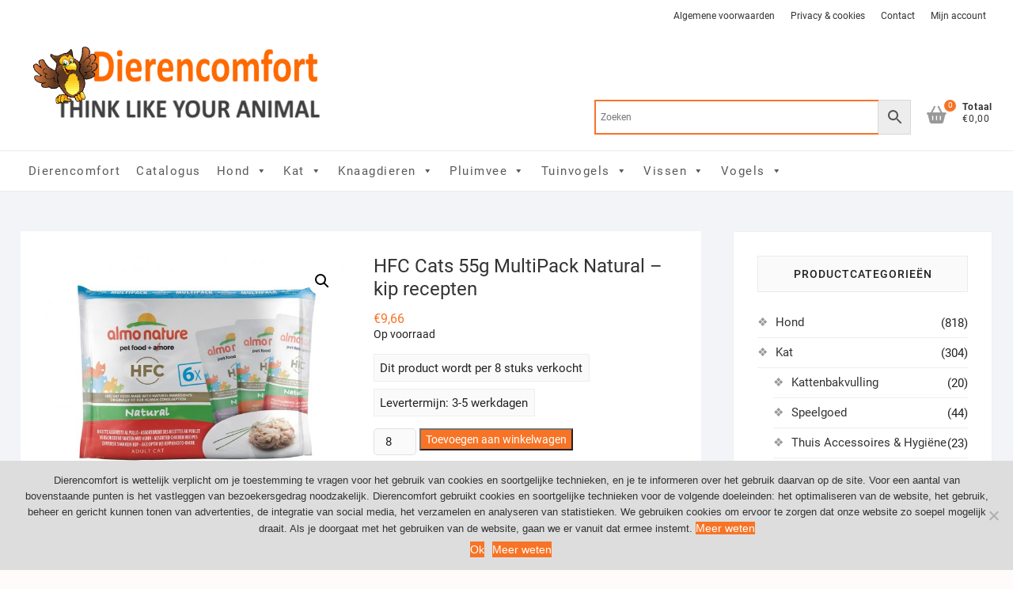

--- FILE ---
content_type: text/html; charset=UTF-8
request_url: https://www.dierencomfort.nl/product/hfc-cats-55g-multipack-natural-kip-recepten/
body_size: 30527
content:
<!DOCTYPE html>
<html lang="nl-NL" prefix="og: https://ogp.me/ns#">
<head>
<meta charset="UTF-8" />
<link rel="profile" href="https://gmpg.org/xfn/11" />
	<style>img:is([sizes="auto" i], [sizes^="auto," i]) { contain-intrinsic-size: 3000px 1500px }</style>
	
<!-- Google Tag Manager for WordPress by gtm4wp.com -->
<script data-cfasync="false" data-pagespeed-no-defer>
	var gtm4wp_datalayer_name = "dataLayer";
	var dataLayer = dataLayer || [];
</script>
<!-- End Google Tag Manager for WordPress by gtm4wp.com -->
<!-- Search Engine Optimization door Rank Math PRO - https://rankmath.com/ -->
<title>HFC Cats 55g MultiPack Natural - kip recepten | Dierencomfort</title>
<meta name="robots" content="follow, index, max-snippet:-1, max-video-preview:-1, max-image-preview:large"/>
<link rel="canonical" href="https://www.dierencomfort.nl/product/hfc-cats-55g-multipack-natural-kip-recepten/" />
<meta property="og:locale" content="nl_NL" />
<meta property="og:type" content="product" />
<meta property="og:title" content="HFC Cats 55g MultiPack Natural - kip recepten | Dierencomfort" />
<meta property="og:url" content="https://www.dierencomfort.nl/product/hfc-cats-55g-multipack-natural-kip-recepten/" />
<meta property="og:site_name" content="Dierencomfort" />
<meta property="og:updated_time" content="2025-05-03T16:23:25+02:00" />
<meta property="og:image" content="https://www.dierencomfort.nl/wp-content/uploads/2020/05/p1230-vad-a5950-hfc-cats-55g-multipack-natural-kip-recepten-1-1024x782.jpg" />
<meta property="og:image:secure_url" content="https://www.dierencomfort.nl/wp-content/uploads/2020/05/p1230-vad-a5950-hfc-cats-55g-multipack-natural-kip-recepten-1-1024x782.jpg" />
<meta property="og:image:width" content="1024" />
<meta property="og:image:height" content="782" />
<meta property="og:image:alt" content="HFC Cats 55g MultiPack Natural &#8211; kip recepten" />
<meta property="og:image:type" content="image/jpeg" />
<meta property="product:price:amount" content="9.66" />
<meta property="product:price:currency" content="EUR" />
<meta property="product:availability" content="instock" />
<meta property="product:retailer_item_id" content="vad-A5950" />
<meta name="twitter:card" content="summary_large_image" />
<meta name="twitter:title" content="HFC Cats 55g MultiPack Natural - kip recepten | Dierencomfort" />
<meta name="twitter:image" content="https://www.dierencomfort.nl/wp-content/uploads/2020/05/p1230-vad-a5950-hfc-cats-55g-multipack-natural-kip-recepten-1-1024x782.jpg" />
<meta name="twitter:label1" content="Prijs" />
<meta name="twitter:data1" content="&euro;9,66" />
<meta name="twitter:label2" content="Beschikbaarheid" />
<meta name="twitter:data2" content="Op voorraad" />
<script type="application/ld+json" class="rank-math-schema-pro">{"@context":"https://schema.org","@graph":[{"@type":"Organization","@id":"https://www.dierencomfort.nl/#organization","name":"Dierencomfort","url":"https://www.dierencomfort.nl","logo":{"@type":"ImageObject","@id":"https://www.dierencomfort.nl/#logo","url":"https://www.dierencomfort.nl/wp-content/uploads/2020/06/dierencomfort-logo.png","contentUrl":"https://www.dierencomfort.nl/wp-content/uploads/2020/06/dierencomfort-logo.png","caption":"Dierencomfort","inLanguage":"nl-NL","width":"607","height":"201"}},{"@type":"WebSite","@id":"https://www.dierencomfort.nl/#website","url":"https://www.dierencomfort.nl","name":"Dierencomfort","publisher":{"@id":"https://www.dierencomfort.nl/#organization"},"inLanguage":"nl-NL"},{"@type":"ImageObject","@id":"https://www.dierencomfort.nl/wp-content/uploads/2020/05/p1230-vad-a5950-hfc-cats-55g-multipack-natural-kip-recepten-1.jpg","url":"https://www.dierencomfort.nl/wp-content/uploads/2020/05/p1230-vad-a5950-hfc-cats-55g-multipack-natural-kip-recepten-1.jpg","width":"2357","height":"1800","inLanguage":"nl-NL"},{"@type":"BreadcrumbList","@id":"https://www.dierencomfort.nl/product/hfc-cats-55g-multipack-natural-kip-recepten/#breadcrumb","itemListElement":[{"@type":"ListItem","position":"1","item":{"@id":"https://www.dierencomfort.nl","name":"Startpagina"}},{"@type":"ListItem","position":"2","item":{"@id":"https://www.dierencomfort.nl/product-categorie/alles-voor-katten/voeding-alles-voor-katten/almo-nature-kat-nat/","name":"Almo Nature kat nat"}},{"@type":"ListItem","position":"3","item":{"@id":"https://www.dierencomfort.nl/product/hfc-cats-55g-multipack-natural-kip-recepten/","name":"HFC Cats 55g MultiPack Natural &#8211; kip recepten"}}]},{"@type":"ItemPage","@id":"https://www.dierencomfort.nl/product/hfc-cats-55g-multipack-natural-kip-recepten/#webpage","url":"https://www.dierencomfort.nl/product/hfc-cats-55g-multipack-natural-kip-recepten/","name":"HFC Cats 55g MultiPack Natural - kip recepten | Dierencomfort","datePublished":"2020-05-29T02:54:16+02:00","dateModified":"2025-05-03T16:23:25+02:00","isPartOf":{"@id":"https://www.dierencomfort.nl/#website"},"primaryImageOfPage":{"@id":"https://www.dierencomfort.nl/wp-content/uploads/2020/05/p1230-vad-a5950-hfc-cats-55g-multipack-natural-kip-recepten-1.jpg"},"inLanguage":"nl-NL","breadcrumb":{"@id":"https://www.dierencomfort.nl/product/hfc-cats-55g-multipack-natural-kip-recepten/#breadcrumb"}},{"@type":"Product","name":"HFC Cats 55g MultiPack Natural - kip recepten | Dierencomfort","sku":"vad-A5950","category":"Kat &gt; Voeding &gt; Almo Nature kat nat","mainEntityOfPage":{"@id":"https://www.dierencomfort.nl/product/hfc-cats-55g-multipack-natural-kip-recepten/#webpage"},"image":[{"@type":"ImageObject","url":"https://www.dierencomfort.nl/wp-content/uploads/2020/05/p1230-vad-a5950-hfc-cats-55g-multipack-natural-kip-recepten-1.jpg","height":"1800","width":"2357"}],"offers":{"@type":"Offer","price":"9.66","priceCurrency":"EUR","priceValidUntil":"2027-12-31","availability":"http://schema.org/InStock","itemCondition":"NewCondition","url":"https://www.dierencomfort.nl/product/hfc-cats-55g-multipack-natural-kip-recepten/","seller":{"@type":"Organization","@id":"https://www.dierencomfort.nl/","name":"Dierencomfort","url":"https://www.dierencomfort.nl","logo":"https://www.dierencomfort.nl/wp-content/uploads/2020/06/dierencomfort-logo.png"},"priceSpecification":{"price":"9.66","priceCurrency":"EUR","valueAddedTaxIncluded":"true"}},"additionalProperty":[{"@type":"PropertyValue","name":"dier","value":"Kat"},{"@type":"PropertyValue","name":"pa_merk","value":"Almo nature"},{"@type":"PropertyValue","name":"pa_hoogte","value":"13,5 cm"},{"@type":"PropertyValue","name":"pa_lengte","value":"4 cm"},{"@type":"PropertyValue","name":"pa_breedte","value":"16 cm"},{"@type":"PropertyValue","name":"voeding-type","value":"Volledig"},{"@type":"PropertyValue","name":"product-inhoud","value":"0.06 kg"},{"@type":"PropertyValue","name":"ean-code","value":"8001154125252"}],"@id":"https://www.dierencomfort.nl/product/hfc-cats-55g-multipack-natural-kip-recepten/#richSnippet"}]}</script>
<!-- /Rank Math WordPress SEO plugin -->

<link rel='dns-prefetch' href='//www.googletagmanager.com' />
<link rel='dns-prefetch' href='//widgetlogic.org' />
<link rel="alternate" type="application/rss+xml" title="Dierencomfort &raquo; feed" href="https://www.dierencomfort.nl/feed/" />
<link rel="alternate" type="application/rss+xml" title="Dierencomfort &raquo; reacties feed" href="https://www.dierencomfort.nl/comments/feed/" />
<link rel="alternate" type="application/rss+xml" title="Dierencomfort &raquo; HFC Cats 55g MultiPack Natural &#8211; kip recepten reacties feed" href="https://www.dierencomfort.nl/product/hfc-cats-55g-multipack-natural-kip-recepten/feed/" />
<script type="text/javascript">
/* <![CDATA[ */
window._wpemojiSettings = {"baseUrl":"https:\/\/s.w.org\/images\/core\/emoji\/15.0.3\/72x72\/","ext":".png","svgUrl":"https:\/\/s.w.org\/images\/core\/emoji\/15.0.3\/svg\/","svgExt":".svg","source":{"concatemoji":"https:\/\/www.dierencomfort.nl\/wp-includes\/js\/wp-emoji-release.min.js?ver=6.7.4"}};
/*! This file is auto-generated */
!function(i,n){var o,s,e;function c(e){try{var t={supportTests:e,timestamp:(new Date).valueOf()};sessionStorage.setItem(o,JSON.stringify(t))}catch(e){}}function p(e,t,n){e.clearRect(0,0,e.canvas.width,e.canvas.height),e.fillText(t,0,0);var t=new Uint32Array(e.getImageData(0,0,e.canvas.width,e.canvas.height).data),r=(e.clearRect(0,0,e.canvas.width,e.canvas.height),e.fillText(n,0,0),new Uint32Array(e.getImageData(0,0,e.canvas.width,e.canvas.height).data));return t.every(function(e,t){return e===r[t]})}function u(e,t,n){switch(t){case"flag":return n(e,"\ud83c\udff3\ufe0f\u200d\u26a7\ufe0f","\ud83c\udff3\ufe0f\u200b\u26a7\ufe0f")?!1:!n(e,"\ud83c\uddfa\ud83c\uddf3","\ud83c\uddfa\u200b\ud83c\uddf3")&&!n(e,"\ud83c\udff4\udb40\udc67\udb40\udc62\udb40\udc65\udb40\udc6e\udb40\udc67\udb40\udc7f","\ud83c\udff4\u200b\udb40\udc67\u200b\udb40\udc62\u200b\udb40\udc65\u200b\udb40\udc6e\u200b\udb40\udc67\u200b\udb40\udc7f");case"emoji":return!n(e,"\ud83d\udc26\u200d\u2b1b","\ud83d\udc26\u200b\u2b1b")}return!1}function f(e,t,n){var r="undefined"!=typeof WorkerGlobalScope&&self instanceof WorkerGlobalScope?new OffscreenCanvas(300,150):i.createElement("canvas"),a=r.getContext("2d",{willReadFrequently:!0}),o=(a.textBaseline="top",a.font="600 32px Arial",{});return e.forEach(function(e){o[e]=t(a,e,n)}),o}function t(e){var t=i.createElement("script");t.src=e,t.defer=!0,i.head.appendChild(t)}"undefined"!=typeof Promise&&(o="wpEmojiSettingsSupports",s=["flag","emoji"],n.supports={everything:!0,everythingExceptFlag:!0},e=new Promise(function(e){i.addEventListener("DOMContentLoaded",e,{once:!0})}),new Promise(function(t){var n=function(){try{var e=JSON.parse(sessionStorage.getItem(o));if("object"==typeof e&&"number"==typeof e.timestamp&&(new Date).valueOf()<e.timestamp+604800&&"object"==typeof e.supportTests)return e.supportTests}catch(e){}return null}();if(!n){if("undefined"!=typeof Worker&&"undefined"!=typeof OffscreenCanvas&&"undefined"!=typeof URL&&URL.createObjectURL&&"undefined"!=typeof Blob)try{var e="postMessage("+f.toString()+"("+[JSON.stringify(s),u.toString(),p.toString()].join(",")+"));",r=new Blob([e],{type:"text/javascript"}),a=new Worker(URL.createObjectURL(r),{name:"wpTestEmojiSupports"});return void(a.onmessage=function(e){c(n=e.data),a.terminate(),t(n)})}catch(e){}c(n=f(s,u,p))}t(n)}).then(function(e){for(var t in e)n.supports[t]=e[t],n.supports.everything=n.supports.everything&&n.supports[t],"flag"!==t&&(n.supports.everythingExceptFlag=n.supports.everythingExceptFlag&&n.supports[t]);n.supports.everythingExceptFlag=n.supports.everythingExceptFlag&&!n.supports.flag,n.DOMReady=!1,n.readyCallback=function(){n.DOMReady=!0}}).then(function(){return e}).then(function(){var e;n.supports.everything||(n.readyCallback(),(e=n.source||{}).concatemoji?t(e.concatemoji):e.wpemoji&&e.twemoji&&(t(e.twemoji),t(e.wpemoji)))}))}((window,document),window._wpemojiSettings);
/* ]]> */
</script>
<link rel='stylesheet' id='font-awesome-css' href='https://www.dierencomfort.nl/wp-content/plugins/load-more-products-for-woocommerce/berocket/assets/css/font-awesome.min.css?ver=6.7.4' type='text/css' media='all' />
<style id='wp-emoji-styles-inline-css' type='text/css'>

	img.wp-smiley, img.emoji {
		display: inline !important;
		border: none !important;
		box-shadow: none !important;
		height: 1em !important;
		width: 1em !important;
		margin: 0 0.07em !important;
		vertical-align: -0.1em !important;
		background: none !important;
		padding: 0 !important;
	}
</style>
<link rel='stylesheet' id='wp-block-library-css' href='https://www.dierencomfort.nl/wp-includes/css/dist/block-library/style.min.css?ver=6.7.4' type='text/css' media='all' />
<link rel='stylesheet' id='block-widget-css' href='https://www.dierencomfort.nl/wp-content/plugins/widget-logic/block_widget/css/widget.css?ver=1725744659' type='text/css' media='all' />
<style id='classic-theme-styles-inline-css' type='text/css'>
/*! This file is auto-generated */
.wp-block-button__link{color:#fff;background-color:#32373c;border-radius:9999px;box-shadow:none;text-decoration:none;padding:calc(.667em + 2px) calc(1.333em + 2px);font-size:1.125em}.wp-block-file__button{background:#32373c;color:#fff;text-decoration:none}
</style>
<style id='global-styles-inline-css' type='text/css'>
:root{--wp--preset--aspect-ratio--square: 1;--wp--preset--aspect-ratio--4-3: 4/3;--wp--preset--aspect-ratio--3-4: 3/4;--wp--preset--aspect-ratio--3-2: 3/2;--wp--preset--aspect-ratio--2-3: 2/3;--wp--preset--aspect-ratio--16-9: 16/9;--wp--preset--aspect-ratio--9-16: 9/16;--wp--preset--color--black: #000000;--wp--preset--color--cyan-bluish-gray: #abb8c3;--wp--preset--color--white: #ffffff;--wp--preset--color--pale-pink: #f78da7;--wp--preset--color--vivid-red: #cf2e2e;--wp--preset--color--luminous-vivid-orange: #ff6900;--wp--preset--color--luminous-vivid-amber: #fcb900;--wp--preset--color--light-green-cyan: #7bdcb5;--wp--preset--color--vivid-green-cyan: #00d084;--wp--preset--color--pale-cyan-blue: #8ed1fc;--wp--preset--color--vivid-cyan-blue: #0693e3;--wp--preset--color--vivid-purple: #9b51e0;--wp--preset--gradient--vivid-cyan-blue-to-vivid-purple: linear-gradient(135deg,rgba(6,147,227,1) 0%,rgb(155,81,224) 100%);--wp--preset--gradient--light-green-cyan-to-vivid-green-cyan: linear-gradient(135deg,rgb(122,220,180) 0%,rgb(0,208,130) 100%);--wp--preset--gradient--luminous-vivid-amber-to-luminous-vivid-orange: linear-gradient(135deg,rgba(252,185,0,1) 0%,rgba(255,105,0,1) 100%);--wp--preset--gradient--luminous-vivid-orange-to-vivid-red: linear-gradient(135deg,rgba(255,105,0,1) 0%,rgb(207,46,46) 100%);--wp--preset--gradient--very-light-gray-to-cyan-bluish-gray: linear-gradient(135deg,rgb(238,238,238) 0%,rgb(169,184,195) 100%);--wp--preset--gradient--cool-to-warm-spectrum: linear-gradient(135deg,rgb(74,234,220) 0%,rgb(151,120,209) 20%,rgb(207,42,186) 40%,rgb(238,44,130) 60%,rgb(251,105,98) 80%,rgb(254,248,76) 100%);--wp--preset--gradient--blush-light-purple: linear-gradient(135deg,rgb(255,206,236) 0%,rgb(152,150,240) 100%);--wp--preset--gradient--blush-bordeaux: linear-gradient(135deg,rgb(254,205,165) 0%,rgb(254,45,45) 50%,rgb(107,0,62) 100%);--wp--preset--gradient--luminous-dusk: linear-gradient(135deg,rgb(255,203,112) 0%,rgb(199,81,192) 50%,rgb(65,88,208) 100%);--wp--preset--gradient--pale-ocean: linear-gradient(135deg,rgb(255,245,203) 0%,rgb(182,227,212) 50%,rgb(51,167,181) 100%);--wp--preset--gradient--electric-grass: linear-gradient(135deg,rgb(202,248,128) 0%,rgb(113,206,126) 100%);--wp--preset--gradient--midnight: linear-gradient(135deg,rgb(2,3,129) 0%,rgb(40,116,252) 100%);--wp--preset--font-size--small: 13px;--wp--preset--font-size--medium: 20px;--wp--preset--font-size--large: 36px;--wp--preset--font-size--x-large: 42px;--wp--preset--font-family--inter: "Inter", sans-serif;--wp--preset--font-family--cardo: Cardo;--wp--preset--spacing--20: 0.44rem;--wp--preset--spacing--30: 0.67rem;--wp--preset--spacing--40: 1rem;--wp--preset--spacing--50: 1.5rem;--wp--preset--spacing--60: 2.25rem;--wp--preset--spacing--70: 3.38rem;--wp--preset--spacing--80: 5.06rem;--wp--preset--shadow--natural: 6px 6px 9px rgba(0, 0, 0, 0.2);--wp--preset--shadow--deep: 12px 12px 50px rgba(0, 0, 0, 0.4);--wp--preset--shadow--sharp: 6px 6px 0px rgba(0, 0, 0, 0.2);--wp--preset--shadow--outlined: 6px 6px 0px -3px rgba(255, 255, 255, 1), 6px 6px rgba(0, 0, 0, 1);--wp--preset--shadow--crisp: 6px 6px 0px rgba(0, 0, 0, 1);}:where(.is-layout-flex){gap: 0.5em;}:where(.is-layout-grid){gap: 0.5em;}body .is-layout-flex{display: flex;}.is-layout-flex{flex-wrap: wrap;align-items: center;}.is-layout-flex > :is(*, div){margin: 0;}body .is-layout-grid{display: grid;}.is-layout-grid > :is(*, div){margin: 0;}:where(.wp-block-columns.is-layout-flex){gap: 2em;}:where(.wp-block-columns.is-layout-grid){gap: 2em;}:where(.wp-block-post-template.is-layout-flex){gap: 1.25em;}:where(.wp-block-post-template.is-layout-grid){gap: 1.25em;}.has-black-color{color: var(--wp--preset--color--black) !important;}.has-cyan-bluish-gray-color{color: var(--wp--preset--color--cyan-bluish-gray) !important;}.has-white-color{color: var(--wp--preset--color--white) !important;}.has-pale-pink-color{color: var(--wp--preset--color--pale-pink) !important;}.has-vivid-red-color{color: var(--wp--preset--color--vivid-red) !important;}.has-luminous-vivid-orange-color{color: var(--wp--preset--color--luminous-vivid-orange) !important;}.has-luminous-vivid-amber-color{color: var(--wp--preset--color--luminous-vivid-amber) !important;}.has-light-green-cyan-color{color: var(--wp--preset--color--light-green-cyan) !important;}.has-vivid-green-cyan-color{color: var(--wp--preset--color--vivid-green-cyan) !important;}.has-pale-cyan-blue-color{color: var(--wp--preset--color--pale-cyan-blue) !important;}.has-vivid-cyan-blue-color{color: var(--wp--preset--color--vivid-cyan-blue) !important;}.has-vivid-purple-color{color: var(--wp--preset--color--vivid-purple) !important;}.has-black-background-color{background-color: var(--wp--preset--color--black) !important;}.has-cyan-bluish-gray-background-color{background-color: var(--wp--preset--color--cyan-bluish-gray) !important;}.has-white-background-color{background-color: var(--wp--preset--color--white) !important;}.has-pale-pink-background-color{background-color: var(--wp--preset--color--pale-pink) !important;}.has-vivid-red-background-color{background-color: var(--wp--preset--color--vivid-red) !important;}.has-luminous-vivid-orange-background-color{background-color: var(--wp--preset--color--luminous-vivid-orange) !important;}.has-luminous-vivid-amber-background-color{background-color: var(--wp--preset--color--luminous-vivid-amber) !important;}.has-light-green-cyan-background-color{background-color: var(--wp--preset--color--light-green-cyan) !important;}.has-vivid-green-cyan-background-color{background-color: var(--wp--preset--color--vivid-green-cyan) !important;}.has-pale-cyan-blue-background-color{background-color: var(--wp--preset--color--pale-cyan-blue) !important;}.has-vivid-cyan-blue-background-color{background-color: var(--wp--preset--color--vivid-cyan-blue) !important;}.has-vivid-purple-background-color{background-color: var(--wp--preset--color--vivid-purple) !important;}.has-black-border-color{border-color: var(--wp--preset--color--black) !important;}.has-cyan-bluish-gray-border-color{border-color: var(--wp--preset--color--cyan-bluish-gray) !important;}.has-white-border-color{border-color: var(--wp--preset--color--white) !important;}.has-pale-pink-border-color{border-color: var(--wp--preset--color--pale-pink) !important;}.has-vivid-red-border-color{border-color: var(--wp--preset--color--vivid-red) !important;}.has-luminous-vivid-orange-border-color{border-color: var(--wp--preset--color--luminous-vivid-orange) !important;}.has-luminous-vivid-amber-border-color{border-color: var(--wp--preset--color--luminous-vivid-amber) !important;}.has-light-green-cyan-border-color{border-color: var(--wp--preset--color--light-green-cyan) !important;}.has-vivid-green-cyan-border-color{border-color: var(--wp--preset--color--vivid-green-cyan) !important;}.has-pale-cyan-blue-border-color{border-color: var(--wp--preset--color--pale-cyan-blue) !important;}.has-vivid-cyan-blue-border-color{border-color: var(--wp--preset--color--vivid-cyan-blue) !important;}.has-vivid-purple-border-color{border-color: var(--wp--preset--color--vivid-purple) !important;}.has-vivid-cyan-blue-to-vivid-purple-gradient-background{background: var(--wp--preset--gradient--vivid-cyan-blue-to-vivid-purple) !important;}.has-light-green-cyan-to-vivid-green-cyan-gradient-background{background: var(--wp--preset--gradient--light-green-cyan-to-vivid-green-cyan) !important;}.has-luminous-vivid-amber-to-luminous-vivid-orange-gradient-background{background: var(--wp--preset--gradient--luminous-vivid-amber-to-luminous-vivid-orange) !important;}.has-luminous-vivid-orange-to-vivid-red-gradient-background{background: var(--wp--preset--gradient--luminous-vivid-orange-to-vivid-red) !important;}.has-very-light-gray-to-cyan-bluish-gray-gradient-background{background: var(--wp--preset--gradient--very-light-gray-to-cyan-bluish-gray) !important;}.has-cool-to-warm-spectrum-gradient-background{background: var(--wp--preset--gradient--cool-to-warm-spectrum) !important;}.has-blush-light-purple-gradient-background{background: var(--wp--preset--gradient--blush-light-purple) !important;}.has-blush-bordeaux-gradient-background{background: var(--wp--preset--gradient--blush-bordeaux) !important;}.has-luminous-dusk-gradient-background{background: var(--wp--preset--gradient--luminous-dusk) !important;}.has-pale-ocean-gradient-background{background: var(--wp--preset--gradient--pale-ocean) !important;}.has-electric-grass-gradient-background{background: var(--wp--preset--gradient--electric-grass) !important;}.has-midnight-gradient-background{background: var(--wp--preset--gradient--midnight) !important;}.has-small-font-size{font-size: var(--wp--preset--font-size--small) !important;}.has-medium-font-size{font-size: var(--wp--preset--font-size--medium) !important;}.has-large-font-size{font-size: var(--wp--preset--font-size--large) !important;}.has-x-large-font-size{font-size: var(--wp--preset--font-size--x-large) !important;}
:where(.wp-block-post-template.is-layout-flex){gap: 1.25em;}:where(.wp-block-post-template.is-layout-grid){gap: 1.25em;}
:where(.wp-block-columns.is-layout-flex){gap: 2em;}:where(.wp-block-columns.is-layout-grid){gap: 2em;}
:root :where(.wp-block-pullquote){font-size: 1.5em;line-height: 1.6;}
</style>
<link rel='stylesheet' id='contact-form-7-css' href='https://www.dierencomfort.nl/wp-content/plugins/contact-form-7/includes/css/styles.css?ver=6.0.2' type='text/css' media='all' />
<link rel='stylesheet' id='cookie-notice-front-css' href='https://www.dierencomfort.nl/wp-content/plugins/cookie-notice/css/front.min.css?ver=2.5.4' type='text/css' media='all' />
<link rel='stylesheet' id='photoswipe-css' href='https://www.dierencomfort.nl/wp-content/plugins/woocommerce/assets/css/photoswipe/photoswipe.min.css?ver=9.5.3' type='text/css' media='all' />
<link rel='stylesheet' id='photoswipe-default-skin-css' href='https://www.dierencomfort.nl/wp-content/plugins/woocommerce/assets/css/photoswipe/default-skin/default-skin.min.css?ver=9.5.3' type='text/css' media='all' />
<link rel='stylesheet' id='woocommerce-layout-css' href='https://www.dierencomfort.nl/wp-content/plugins/woocommerce/assets/css/woocommerce-layout.css?ver=9.5.3' type='text/css' media='all' />
<link rel='stylesheet' id='woocommerce-smallscreen-css' href='https://www.dierencomfort.nl/wp-content/plugins/woocommerce/assets/css/woocommerce-smallscreen.css?ver=9.5.3' type='text/css' media='only screen and (max-width: 768px)' />
<link rel='stylesheet' id='woocommerce-general-css' href='https://www.dierencomfort.nl/wp-content/plugins/woocommerce/assets/css/woocommerce.css?ver=9.5.3' type='text/css' media='all' />
<style id='woocommerce-inline-inline-css' type='text/css'>
.woocommerce form .form-row .required { visibility: visible; }
</style>
<link rel='stylesheet' id='aws-style-css' href='https://www.dierencomfort.nl/wp-content/plugins/advanced-woo-search/assets/css/common.min.css?ver=3.24' type='text/css' media='all' />
<link rel='stylesheet' id='dashicons-css' href='https://www.dierencomfort.nl/wp-includes/css/dashicons.min.css?ver=6.7.4' type='text/css' media='all' />
<link rel='stylesheet' id='chld_thm_cfg_parent-css' href='https://www.dierencomfort.nl/wp-content/themes/shoppingcart/style.css?ver=6.7.4' type='text/css' media='all' />
<link rel='stylesheet' id='shoppingcart-style-css' href='https://www.dierencomfort.nl/wp-content/themes/shoppingcart-child/style.css?ver=1.0.5.1564605013' type='text/css' media='all' />
<style id='shoppingcart-style-inline-css' type='text/css'>
#site-branding #site-title, #site-branding #site-description{
			clip: rect(1px, 1px, 1px, 1px);
			position: absolute;
		}
</style>
<link rel='stylesheet' id='font-icons-css' href='https://www.dierencomfort.nl/wp-content/themes/shoppingcart/assets/font-icons/css/all.min.css?ver=6.7.4' type='text/css' media='all' />
<link rel='stylesheet' id='shoppingcart-responsive-css' href='https://www.dierencomfort.nl/wp-content/themes/shoppingcart/css/responsive.css?ver=6.7.4' type='text/css' media='all' />
<link rel='stylesheet' id='shoppingcart-google-fonts-css' href='https://www.dierencomfort.nl/wp-content/fonts/d8058f0395a50554735665e43c1f7a8f.css?ver=6.7.4' type='text/css' media='all' />
<script type="text/javascript" id="woocommerce-google-analytics-integration-gtag-js-after">
/* <![CDATA[ */
/* Google Analytics for WooCommerce (gtag.js) */
					window.dataLayer = window.dataLayer || [];
					function gtag(){dataLayer.push(arguments);}
					// Set up default consent state.
					for ( const mode of [{"analytics_storage":"denied","ad_storage":"denied","ad_user_data":"denied","ad_personalization":"denied","region":["AT","BE","BG","HR","CY","CZ","DK","EE","FI","FR","DE","GR","HU","IS","IE","IT","LV","LI","LT","LU","MT","NL","NO","PL","PT","RO","SK","SI","ES","SE","GB","CH"]}] || [] ) {
						gtag( "consent", "default", { "wait_for_update": 500, ...mode } );
					}
					gtag("js", new Date());
					gtag("set", "developer_id.dOGY3NW", true);
					gtag("config", "UA-99019939-5", {"track_404":true,"allow_google_signals":true,"logged_in":false,"linker":{"domains":[],"allow_incoming":false},"custom_map":{"dimension1":"logged_in"}});
/* ]]> */
</script>
<script type="text/javascript" src="https://www.dierencomfort.nl/wp-includes/js/jquery/jquery.min.js?ver=3.7.1" id="jquery-core-js"></script>
<script type="text/javascript" src="https://www.dierencomfort.nl/wp-includes/js/jquery/jquery-migrate.min.js?ver=3.4.1" id="jquery-migrate-js"></script>
<script type="text/javascript" id="cookie-notice-front-js-before">
/* <![CDATA[ */
var cnArgs = {"ajaxUrl":"https:\/\/www.dierencomfort.nl\/wp-admin\/admin-ajax.php","nonce":"026fe70b1b","hideEffect":"fade","position":"bottom","onScroll":false,"onScrollOffset":100,"onClick":false,"cookieName":"cookie_notice_accepted","cookieTime":2592000,"cookieTimeRejected":2592000,"globalCookie":false,"redirection":false,"cache":true,"revokeCookies":false,"revokeCookiesOpt":"automatic"};
/* ]]> */
</script>
<script type="text/javascript" src="https://www.dierencomfort.nl/wp-content/plugins/cookie-notice/js/front.min.js?ver=2.5.4" id="cookie-notice-front-js"></script>
<script type="text/javascript" src="https://www.dierencomfort.nl/wp-content/plugins/woocommerce/assets/js/jquery-blockui/jquery.blockUI.min.js?ver=2.7.0-wc.9.5.3" id="jquery-blockui-js" defer="defer" data-wp-strategy="defer"></script>
<script type="text/javascript" id="wc-add-to-cart-js-extra">
/* <![CDATA[ */
var wc_add_to_cart_params = {"ajax_url":"\/wp-admin\/admin-ajax.php","wc_ajax_url":"\/?wc-ajax=%%endpoint%%","i18n_view_cart":"Bekijk winkelwagen","cart_url":"https:\/\/www.dierencomfort.nl\/winkelmand\/","is_cart":"","cart_redirect_after_add":"no"};
/* ]]> */
</script>
<script type="text/javascript" src="https://www.dierencomfort.nl/wp-content/plugins/woocommerce/assets/js/frontend/add-to-cart.min.js?ver=9.5.3" id="wc-add-to-cart-js" defer="defer" data-wp-strategy="defer"></script>
<script type="text/javascript" src="https://www.dierencomfort.nl/wp-content/plugins/woocommerce/assets/js/zoom/jquery.zoom.min.js?ver=1.7.21-wc.9.5.3" id="zoom-js" defer="defer" data-wp-strategy="defer"></script>
<script type="text/javascript" src="https://www.dierencomfort.nl/wp-content/plugins/woocommerce/assets/js/flexslider/jquery.flexslider.min.js?ver=2.7.2-wc.9.5.3" id="flexslider-js" defer="defer" data-wp-strategy="defer"></script>
<script type="text/javascript" src="https://www.dierencomfort.nl/wp-content/plugins/woocommerce/assets/js/photoswipe/photoswipe.min.js?ver=4.1.1-wc.9.5.3" id="photoswipe-js" defer="defer" data-wp-strategy="defer"></script>
<script type="text/javascript" src="https://www.dierencomfort.nl/wp-content/plugins/woocommerce/assets/js/photoswipe/photoswipe-ui-default.min.js?ver=4.1.1-wc.9.5.3" id="photoswipe-ui-default-js" defer="defer" data-wp-strategy="defer"></script>
<script type="text/javascript" id="wc-single-product-js-extra">
/* <![CDATA[ */
var wc_single_product_params = {"i18n_required_rating_text":"Selecteer een waardering","i18n_product_gallery_trigger_text":"Afbeeldinggalerij in volledig scherm bekijken","review_rating_required":"yes","flexslider":{"rtl":false,"animation":"slide","smoothHeight":true,"directionNav":false,"controlNav":"thumbnails","slideshow":false,"animationSpeed":500,"animationLoop":false,"allowOneSlide":false},"zoom_enabled":"1","zoom_options":[],"photoswipe_enabled":"1","photoswipe_options":{"shareEl":false,"closeOnScroll":false,"history":false,"hideAnimationDuration":0,"showAnimationDuration":0},"flexslider_enabled":"1"};
/* ]]> */
</script>
<script type="text/javascript" src="https://www.dierencomfort.nl/wp-content/plugins/woocommerce/assets/js/frontend/single-product.min.js?ver=9.5.3" id="wc-single-product-js" defer="defer" data-wp-strategy="defer"></script>
<script type="text/javascript" src="https://www.dierencomfort.nl/wp-content/plugins/woocommerce/assets/js/js-cookie/js.cookie.min.js?ver=2.1.4-wc.9.5.3" id="js-cookie-js" defer="defer" data-wp-strategy="defer"></script>
<script type="text/javascript" id="woocommerce-js-extra">
/* <![CDATA[ */
var woocommerce_params = {"ajax_url":"\/wp-admin\/admin-ajax.php","wc_ajax_url":"\/?wc-ajax=%%endpoint%%"};
/* ]]> */
</script>
<script type="text/javascript" src="https://www.dierencomfort.nl/wp-content/plugins/woocommerce/assets/js/frontend/woocommerce.min.js?ver=9.5.3" id="woocommerce-js" defer="defer" data-wp-strategy="defer"></script>
<script type="text/javascript" id="kk-script-js-extra">
/* <![CDATA[ */
var fetchCartItems = {"ajax_url":"https:\/\/www.dierencomfort.nl\/wp-admin\/admin-ajax.php","action":"kk_wc_fetchcartitems","nonce":"fa7b3fa6c5","currency":"EUR"};
/* ]]> */
</script>
<script type="text/javascript" src="https://www.dierencomfort.nl/wp-content/plugins/kliken-marketing-for-google/assets/kk-script.js?ver=6.7.4" id="kk-script-js"></script>
<!--[if lt IE 9]>
<script type="text/javascript" src="https://www.dierencomfort.nl/wp-content/themes/shoppingcart/js/html5.js?ver=3.7.3" id="html5-js"></script>
<![endif]-->
<link rel="https://api.w.org/" href="https://www.dierencomfort.nl/wp-json/" /><link rel="alternate" title="JSON" type="application/json" href="https://www.dierencomfort.nl/wp-json/wp/v2/product/16215" /><link rel="EditURI" type="application/rsd+xml" title="RSD" href="https://www.dierencomfort.nl/xmlrpc.php?rsd" />
<meta name="generator" content="WordPress 6.7.4" />
<link rel='shortlink' href='https://www.dierencomfort.nl/?p=16215' />
<link rel="alternate" title="oEmbed (JSON)" type="application/json+oembed" href="https://www.dierencomfort.nl/wp-json/oembed/1.0/embed?url=https%3A%2F%2Fwww.dierencomfort.nl%2Fproduct%2Fhfc-cats-55g-multipack-natural-kip-recepten%2F" />
<link rel="alternate" title="oEmbed (XML)" type="text/xml+oembed" href="https://www.dierencomfort.nl/wp-json/oembed/1.0/embed?url=https%3A%2F%2Fwww.dierencomfort.nl%2Fproduct%2Fhfc-cats-55g-multipack-natural-kip-recepten%2F&#038;format=xml" />
<style></style><style>
                .lmp_load_more_button.br_lmp_button_settings .lmp_button:hover {
                    background-color: #9999ff!important;
                    color: #111111!important;
                }
                .lmp_load_more_button.br_lmp_prev_settings .lmp_button:hover {
                    background-color: #9999ff!important;
                    color: #111111!important;
                }li.product.lazy, .berocket_lgv_additional_data.lazy{opacity:0;}</style>
<!-- Google Tag Manager for WordPress by gtm4wp.com -->
<!-- GTM Container placement set to automatic -->
<script data-cfasync="false" data-pagespeed-no-defer type="text/javascript">
	var dataLayer_content = {"visitorLoginState":"logged-out","visitorType":"visitor-logged-out","visitorEmail":"","visitorEmailHash":"","pagePostType":"product","pagePostType2":"single-product","pagePostAuthor":"johan"};
	dataLayer.push( dataLayer_content );
</script>
<script data-cfasync="false">
(function(w,d,s,l,i){w[l]=w[l]||[];w[l].push({'gtm.start':
new Date().getTime(),event:'gtm.js'});var f=d.getElementsByTagName(s)[0],
j=d.createElement(s),dl=l!='dataLayer'?'&l='+l:'';j.async=true;j.src=
'//www.googletagmanager.com/gtm.js?id='+i+dl;f.parentNode.insertBefore(j,f);
})(window,document,'script','dataLayer','GTM-WW77HQX');
</script>
<!-- End Google Tag Manager for WordPress by gtm4wp.com -->	<meta name="viewport" content="width=device-width" />
		<noscript><style>.woocommerce-product-gallery{ opacity: 1 !important; }</style></noscript>
	<style class='wp-fonts-local' type='text/css'>
@font-face{font-family:Inter;font-style:normal;font-weight:300 900;font-display:fallback;src:url('https://www.dierencomfort.nl/wp-content/plugins/woocommerce/assets/fonts/Inter-VariableFont_slnt,wght.woff2') format('woff2');font-stretch:normal;}
@font-face{font-family:Cardo;font-style:normal;font-weight:400;font-display:fallback;src:url('https://www.dierencomfort.nl/wp-content/plugins/woocommerce/assets/fonts/cardo_normal_400.woff2') format('woff2');}
</style>
<link rel="icon" href="https://www.dierencomfort.nl/wp-content/uploads/2020/06/dierencomfort-logo-klein-75x75.jpg" sizes="32x32" />
<link rel="icon" href="https://www.dierencomfort.nl/wp-content/uploads/2020/06/dierencomfort-logo-klein.jpg" sizes="192x192" />
<link rel="apple-touch-icon" href="https://www.dierencomfort.nl/wp-content/uploads/2020/06/dierencomfort-logo-klein.jpg" />
<meta name="msapplication-TileImage" content="https://www.dierencomfort.nl/wp-content/uploads/2020/06/dierencomfort-logo-klein.jpg" />
		<style type="text/css" id="wp-custom-css">
			/* LOGO */
.custom-logo-link .custom-logo {
	height: auto;
	max-height: 130px;
}

/* Top search bar */
#site-branding {
	padding-top: 0
}

@media only screen and (min-width: 859px) {
	#site-branding .header-right {
		position: absolute;
		bottom: 0;
		right: 0;
	}
}

.is-sticky #sticky-header {
	background: #fff;
}

/* on sale label */
.woocommerce span.onsale {
	padding-right: 1em
}

.archive.woocommerce span.onsale:before {
	top: -45px;
}

/* Slider */
.main-slider .layer-slider .slides img {
	max-height: 420px;
	width: auto;
}

ul.children {
	padding-left: 20px;
}

/* header promo's */

/*
.woocommerce ul.products li.product:last-child {
	margin: 0 0 2em 0;
}

.woocommerce-page.columns-5 ul.products li.product, .woocommerce.columns-5 ul.products li.product {
	width: 18.75%
}
*/

/* Product category */
/*
.site-main .category-title {
	height: 140px;
	margin-bottom: 30px;
	
	padding: 35px 0 0 190px;
	color: #484851;
	border: 1px solid #EDECED;
	display: block;
	
	background-color: #fff !important;
	background-size: contain !important;
	background-repeat: no-repeat !important;
	background-position: left !important;
	
}
*/


/*
 * Remove
 */
/*
ul.products li.break {
	clear: both;
}

.woocommerce ul.products li.product, .woocommerce-page ul.products li.product  {
	width: 20%;
}
*/

.woocommerce ul.products li.product .button  {
	padding: 10px 20px;
	background: #FAFAFA;
	border-color: #ddd;
}

ul.products li img {
	padding: 10px;
}

ul.products li.product h2 {
	margin: 0 10px !important;
	min-height: 5em;
}

ul.products li.product-category {
	padding: 0px !important;
}

ul.products li.product-category h2 {
	/*font-weight: bold;*/
}

mark {
	background-color: #fff;
}


p span.delivery-term {
	border: 1px solid #eee;
	background-color: #fafafa;
	padding: 0.5em;
	line-height: 0.5em;
}





.site-main .category-title {
	height: 300px;
	margin-bottom: 30px;
	width: 100%;
	margin-right: 2%;

	vertical-align: bottom;
	color: #484851;
	border: 1px solid #EDECED;
	display: block;
	
-webkit-border-radius: 5px;
-moz-border-radius: 5px;
border-radius: 5px;
	
	background-color: #fff !important;
	background-size: auto 90% !important;
	background-repeat: no-repeat !important;
	background-position: top !important;

	float: left;
	position: relative;
	
}

.site-main .category-title h1 { 
	margin: 0;
	width: 100%;
	color: #fff;
	padding: 5px 10px;
	background-color: #F96421;
-webkit-border-bottom-right-radius: 10px;
-webkit-border-bottom-left-radius: 10px;
-moz-border-radius-bottomright: 10px;
-moz-border-radius-bottomleft: 10px;
border-bottom-right-radius: 5px;
border-bottom-left-radius: 5px;	
	position: absolute;
	bottom: 0;
}

.sibling-category {
	padding-bottom: 20px;
}

.site-main .sibling-category-title {
	height: 150px;
	margin-bottom: 30px;
	width: 24%;
	margin-right: 1%;
	vertical-align: bottom;
	color: #484851;
	border: 1px solid #EDECED;
	display: block;
	
-webkit-border-radius: 5px;
-moz-border-radius: 5px;
border-radius: 5px;
	
	background-color: #fff !important;
	background-size: auto 90% !important;
	background-repeat: no-repeat !important;
	background-position: top !important;

	float: left;
	position: relative;
	
}

@media only screen and (max-width: 1024px)  {
	.site-main .sibling-category-title {
			width: 49%;	
	}
}

.site-main .sibling-category-title span { 
	margin: 0;
	width: 100%;
	color: #fff;
	padding: 5px 10px;
	background-color: #F96421;
-webkit-border-bottom-right-radius: 10px;
-webkit-border-bottom-left-radius: 10px;
-moz-border-radius-bottomright: 10px;
-moz-border-radius-bottomleft: 10px;
border-bottom-right-radius: 5px;
border-bottom-left-radius: 5px;	
	position: absolute;
	bottom: 0;
}

/* Others */
.ad-banner-one-img div.woocommerce ul.products li {
	margin-bottom: 0px;
}

.ad-banner-one-img div.woocommerce ul.products {
	margin-bottom: 0px;
}

/*
.woocommerce ul.products li.product .button {
	padding: 8px 8px;
}
*/

/* Disable menu for slider on mobile */
@media only screen and (max-width: 1024px) {
  /* For mobile phones: */
	.shortbar .shortbar-row .shortbar-column {
		float: left;
		width: 100%;
	}
	
	.show-menu-toggle {
		display: none;
	}

}


/* 
 * 
 * Shortbar
 * 
 */
.shortbar {
  background: #fff;
	padding: 5px;
}

.shortbar .shortbar-row {
	clear: both;
}

.shortbar .shortbar-row .shortbar-column {
  float: left;
  width: 20%;
	text-align: left;
}

/* Shortbar Search */
.shortbar .shortbar-row-search .shortbar-column {
	width: 50%;
	margin-left: 20px;
}

.shortbar .shortbar-row-search {
	background: #F96421;
	height: 50px;
	line-height: 50px;
	margin-bottom: 5px;
	font-size: 23px;
	font-weight: bold;
	color: #fff;
}

.shortbar .shortbar-row-search .shortbar-column {
  width: 50%;
}

/* Shortbar Buttons */
.shortbar .shortbar-button {
  height: 120px;
	padding: 30px 0 0 25px;
	color: #484851;
	background: #F5F3F4;
	border: 1px solid #EDECED;
	display: block;
	background-size: contain !important;
	/*background-size: 40% !important;*/
}

.shortbar .shortbar-button:hover {
    background-color: #FEF0E9 !important;
    border-bottom: 1px solid #ff6c2b !important;
    -webkit-transition: all 1s ease;
    -moz-transition: all 1s ease;
    -o-transition: all 1s ease;
    transition: all 1s ease;
}


@media only screen and (max-width: 1024px) {
  /* For mobile phones: */
	.shortbar .shortbar-row .shortbar-column {
		float: left;
		width: 100%;
	}
}

.shortbar .shortbar-button span {
	font-weight: bold;
	font-size: 17px;
}

.shortbar-button-dog {
  background: #F5F3F4 url('https://www.dierencomfort.nl/wp-content/uploads/2020/05/button-dog.png') bottom right no-repeat !important;
}

.shortbar-button-cat {
  background: #F5F3F4 url('https://www.dierencomfort.nl/wp-content/uploads/2020/05/button-cat.png') bottom right no-repeat !important;
}

.shortbar-button-chicken {
  background: #F5F3F4 url('https://www.dierencomfort.nl/wp-content/uploads/2020/05/button-chicken.png') bottom right no-repeat !important;
}

.shortbar-button-bird {
  background: #F5F3F4 url('https://www.dierencomfort.nl/wp-content/uploads/2020/05/button-bird.png') bottom right no-repeat !important;
}


.shortbar-button-rabbit {
  background: #F5F3F4 url('https://www.dierencomfort.nl/wp-content/uploads/2020/05/button-rabbit.png') bottom right no-repeat !important;
}
		</style>
		<style type="text/css">@charset "UTF-8";/** THIS FILE IS AUTOMATICALLY GENERATED - DO NOT MAKE MANUAL EDITS! **//** Custom CSS should be added to Mega Menu > Menu Themes > Custom Styling **/.mega-menu-last-modified-1761042697 {content: "Tuesday 21st October 2025 10:31:37 UTC";}#mega-menu-wrap-primary, #mega-menu-wrap-primary #mega-menu-primary, #mega-menu-wrap-primary #mega-menu-primary ul.mega-sub-menu, #mega-menu-wrap-primary #mega-menu-primary li.mega-menu-item, #mega-menu-wrap-primary #mega-menu-primary li.mega-menu-row, #mega-menu-wrap-primary #mega-menu-primary li.mega-menu-column, #mega-menu-wrap-primary #mega-menu-primary a.mega-menu-link, #mega-menu-wrap-primary #mega-menu-primary span.mega-menu-badge, #mega-menu-wrap-primary #mega-menu-primary + button.mega-close {transition: none;border-radius: 0;box-shadow: none;background: none;border: 0;bottom: auto;box-sizing: border-box;clip: auto;color: #666;display: block;float: none;font-family: inherit;font-size: 14px;height: auto;left: auto;line-height: 1.7;list-style-type: none;margin: 0;min-height: auto;max-height: none;min-width: auto;max-width: none;opacity: 1;outline: none;overflow: visible;padding: 0;position: relative;pointer-events: auto;right: auto;text-align: left;text-decoration: none;text-indent: 0;text-transform: none;transform: none;top: auto;vertical-align: baseline;visibility: inherit;width: auto;word-wrap: break-word;white-space: normal;}#mega-menu-wrap-primary:before, #mega-menu-wrap-primary:after, #mega-menu-wrap-primary #mega-menu-primary:before, #mega-menu-wrap-primary #mega-menu-primary:after, #mega-menu-wrap-primary #mega-menu-primary ul.mega-sub-menu:before, #mega-menu-wrap-primary #mega-menu-primary ul.mega-sub-menu:after, #mega-menu-wrap-primary #mega-menu-primary li.mega-menu-item:before, #mega-menu-wrap-primary #mega-menu-primary li.mega-menu-item:after, #mega-menu-wrap-primary #mega-menu-primary li.mega-menu-row:before, #mega-menu-wrap-primary #mega-menu-primary li.mega-menu-row:after, #mega-menu-wrap-primary #mega-menu-primary li.mega-menu-column:before, #mega-menu-wrap-primary #mega-menu-primary li.mega-menu-column:after, #mega-menu-wrap-primary #mega-menu-primary a.mega-menu-link:before, #mega-menu-wrap-primary #mega-menu-primary a.mega-menu-link:after, #mega-menu-wrap-primary #mega-menu-primary span.mega-menu-badge:before, #mega-menu-wrap-primary #mega-menu-primary span.mega-menu-badge:after, #mega-menu-wrap-primary #mega-menu-primary + button.mega-close:before, #mega-menu-wrap-primary #mega-menu-primary + button.mega-close:after {display: none;}#mega-menu-wrap-primary {border-radius: 0;}@media only screen and (min-width: 601px) {#mega-menu-wrap-primary {background: white;}}#mega-menu-wrap-primary.mega-keyboard-navigation .mega-menu-toggle:focus, #mega-menu-wrap-primary.mega-keyboard-navigation .mega-toggle-block:focus, #mega-menu-wrap-primary.mega-keyboard-navigation .mega-toggle-block a:focus, #mega-menu-wrap-primary.mega-keyboard-navigation .mega-toggle-block .mega-search input[type=text]:focus, #mega-menu-wrap-primary.mega-keyboard-navigation .mega-toggle-block button.mega-toggle-animated:focus, #mega-menu-wrap-primary.mega-keyboard-navigation #mega-menu-primary a:focus, #mega-menu-wrap-primary.mega-keyboard-navigation #mega-menu-primary span:focus, #mega-menu-wrap-primary.mega-keyboard-navigation #mega-menu-primary input:focus, #mega-menu-wrap-primary.mega-keyboard-navigation #mega-menu-primary li.mega-menu-item a.mega-menu-link:focus, #mega-menu-wrap-primary.mega-keyboard-navigation #mega-menu-primary form.mega-search-open:has(input[type=text]:focus), #mega-menu-wrap-primary.mega-keyboard-navigation #mega-menu-primary + button.mega-close:focus {outline-style: solid;outline-width: 3px;outline-color: #109cde;outline-offset: -3px;}#mega-menu-wrap-primary.mega-keyboard-navigation .mega-toggle-block button.mega-toggle-animated:focus {outline-offset: 2px;}#mega-menu-wrap-primary.mega-keyboard-navigation > li.mega-menu-item > a.mega-menu-link:focus {background: white;color: #ff6c2b;font-weight: normal;text-decoration: none;border-color: #fff;}@media only screen and (max-width: 600px) {#mega-menu-wrap-primary.mega-keyboard-navigation > li.mega-menu-item > a.mega-menu-link:focus {color: #ff6c2b;background: #333;}}#mega-menu-wrap-primary #mega-menu-primary {text-align: left;padding: 0px 0px 0px 0px;}#mega-menu-wrap-primary #mega-menu-primary a.mega-menu-link {cursor: pointer;display: inline;}#mega-menu-wrap-primary #mega-menu-primary a.mega-menu-link .mega-description-group {vertical-align: middle;display: inline-block;transition: none;}#mega-menu-wrap-primary #mega-menu-primary a.mega-menu-link .mega-description-group .mega-menu-title, #mega-menu-wrap-primary #mega-menu-primary a.mega-menu-link .mega-description-group .mega-menu-description {transition: none;line-height: 1.5;display: block;}#mega-menu-wrap-primary #mega-menu-primary a.mega-menu-link .mega-description-group .mega-menu-description {font-style: italic;font-size: 0.8em;text-transform: none;font-weight: normal;}#mega-menu-wrap-primary #mega-menu-primary li.mega-menu-megamenu li.mega-menu-item.mega-icon-left.mega-has-description.mega-has-icon > a.mega-menu-link {display: flex;align-items: center;}#mega-menu-wrap-primary #mega-menu-primary li.mega-menu-megamenu li.mega-menu-item.mega-icon-left.mega-has-description.mega-has-icon > a.mega-menu-link:before {flex: 0 0 auto;align-self: flex-start;}#mega-menu-wrap-primary #mega-menu-primary li.mega-menu-tabbed.mega-menu-megamenu > ul.mega-sub-menu > li.mega-menu-item.mega-icon-left.mega-has-description.mega-has-icon > a.mega-menu-link {display: block;}#mega-menu-wrap-primary #mega-menu-primary li.mega-menu-item.mega-icon-top > a.mega-menu-link {display: table-cell;vertical-align: middle;line-height: initial;}#mega-menu-wrap-primary #mega-menu-primary li.mega-menu-item.mega-icon-top > a.mega-menu-link:before {display: block;margin: 0 0 6px 0;text-align: center;}#mega-menu-wrap-primary #mega-menu-primary li.mega-menu-item.mega-icon-top > a.mega-menu-link > span.mega-title-below {display: inline-block;transition: none;}@media only screen and (max-width: 600px) {#mega-menu-wrap-primary #mega-menu-primary > li.mega-menu-item.mega-icon-top > a.mega-menu-link {display: block;line-height: 40px;}#mega-menu-wrap-primary #mega-menu-primary > li.mega-menu-item.mega-icon-top > a.mega-menu-link:before {display: inline-block;margin: 0 6px 0 0;text-align: left;}}#mega-menu-wrap-primary #mega-menu-primary li.mega-menu-item.mega-icon-right > a.mega-menu-link:before {float: right;margin: 0 0 0 6px;}#mega-menu-wrap-primary #mega-menu-primary > li.mega-animating > ul.mega-sub-menu {pointer-events: none;}#mega-menu-wrap-primary #mega-menu-primary li.mega-disable-link > a.mega-menu-link, #mega-menu-wrap-primary #mega-menu-primary li.mega-menu-megamenu li.mega-disable-link > a.mega-menu-link {cursor: inherit;}#mega-menu-wrap-primary #mega-menu-primary li.mega-menu-item-has-children.mega-disable-link > a.mega-menu-link, #mega-menu-wrap-primary #mega-menu-primary li.mega-menu-megamenu > li.mega-menu-item-has-children.mega-disable-link > a.mega-menu-link {cursor: pointer;}#mega-menu-wrap-primary #mega-menu-primary p {margin-bottom: 10px;}#mega-menu-wrap-primary #mega-menu-primary input, #mega-menu-wrap-primary #mega-menu-primary img {max-width: 100%;}#mega-menu-wrap-primary #mega-menu-primary li.mega-menu-item > ul.mega-sub-menu {display: block;visibility: hidden;opacity: 1;pointer-events: auto;}@media only screen and (max-width: 600px) {#mega-menu-wrap-primary #mega-menu-primary li.mega-menu-item > ul.mega-sub-menu {display: none;visibility: visible;opacity: 1;}#mega-menu-wrap-primary #mega-menu-primary li.mega-menu-item.mega-toggle-on > ul.mega-sub-menu, #mega-menu-wrap-primary #mega-menu-primary li.mega-menu-megamenu.mega-menu-item.mega-toggle-on ul.mega-sub-menu {display: block;}#mega-menu-wrap-primary #mega-menu-primary li.mega-menu-megamenu.mega-menu-item.mega-toggle-on li.mega-hide-sub-menu-on-mobile > ul.mega-sub-menu, #mega-menu-wrap-primary #mega-menu-primary li.mega-hide-sub-menu-on-mobile > ul.mega-sub-menu {display: none;}}@media only screen and (min-width: 601px) {#mega-menu-wrap-primary #mega-menu-primary[data-effect="fade"] li.mega-menu-item > ul.mega-sub-menu {opacity: 0;transition: opacity 200ms ease-in, visibility 200ms ease-in;}#mega-menu-wrap-primary #mega-menu-primary[data-effect="fade"].mega-no-js li.mega-menu-item:hover > ul.mega-sub-menu, #mega-menu-wrap-primary #mega-menu-primary[data-effect="fade"].mega-no-js li.mega-menu-item:focus > ul.mega-sub-menu, #mega-menu-wrap-primary #mega-menu-primary[data-effect="fade"] li.mega-menu-item.mega-toggle-on > ul.mega-sub-menu, #mega-menu-wrap-primary #mega-menu-primary[data-effect="fade"] li.mega-menu-item.mega-menu-megamenu.mega-toggle-on ul.mega-sub-menu {opacity: 1;}#mega-menu-wrap-primary #mega-menu-primary[data-effect="fade_up"] li.mega-menu-item.mega-menu-megamenu > ul.mega-sub-menu, #mega-menu-wrap-primary #mega-menu-primary[data-effect="fade_up"] li.mega-menu-item.mega-menu-flyout ul.mega-sub-menu {opacity: 0;transform: translate(0, 10px);transition: opacity 200ms ease-in, transform 200ms ease-in, visibility 200ms ease-in;}#mega-menu-wrap-primary #mega-menu-primary[data-effect="fade_up"].mega-no-js li.mega-menu-item:hover > ul.mega-sub-menu, #mega-menu-wrap-primary #mega-menu-primary[data-effect="fade_up"].mega-no-js li.mega-menu-item:focus > ul.mega-sub-menu, #mega-menu-wrap-primary #mega-menu-primary[data-effect="fade_up"] li.mega-menu-item.mega-toggle-on > ul.mega-sub-menu, #mega-menu-wrap-primary #mega-menu-primary[data-effect="fade_up"] li.mega-menu-item.mega-menu-megamenu.mega-toggle-on ul.mega-sub-menu {opacity: 1;transform: translate(0, 0);}#mega-menu-wrap-primary #mega-menu-primary[data-effect="slide_up"] li.mega-menu-item.mega-menu-megamenu > ul.mega-sub-menu, #mega-menu-wrap-primary #mega-menu-primary[data-effect="slide_up"] li.mega-menu-item.mega-menu-flyout ul.mega-sub-menu {transform: translate(0, 10px);transition: transform 200ms ease-in, visibility 200ms ease-in;}#mega-menu-wrap-primary #mega-menu-primary[data-effect="slide_up"].mega-no-js li.mega-menu-item:hover > ul.mega-sub-menu, #mega-menu-wrap-primary #mega-menu-primary[data-effect="slide_up"].mega-no-js li.mega-menu-item:focus > ul.mega-sub-menu, #mega-menu-wrap-primary #mega-menu-primary[data-effect="slide_up"] li.mega-menu-item.mega-toggle-on > ul.mega-sub-menu, #mega-menu-wrap-primary #mega-menu-primary[data-effect="slide_up"] li.mega-menu-item.mega-menu-megamenu.mega-toggle-on ul.mega-sub-menu {transform: translate(0, 0);}}#mega-menu-wrap-primary #mega-menu-primary li.mega-menu-item.mega-menu-megamenu ul.mega-sub-menu li.mega-collapse-children > ul.mega-sub-menu {display: none;}#mega-menu-wrap-primary #mega-menu-primary li.mega-menu-item.mega-menu-megamenu ul.mega-sub-menu li.mega-collapse-children.mega-toggle-on > ul.mega-sub-menu {display: block;}#mega-menu-wrap-primary #mega-menu-primary.mega-no-js li.mega-menu-item:hover > ul.mega-sub-menu, #mega-menu-wrap-primary #mega-menu-primary.mega-no-js li.mega-menu-item:focus > ul.mega-sub-menu, #mega-menu-wrap-primary #mega-menu-primary li.mega-menu-item.mega-toggle-on > ul.mega-sub-menu {visibility: visible;}#mega-menu-wrap-primary #mega-menu-primary li.mega-menu-item.mega-menu-megamenu ul.mega-sub-menu ul.mega-sub-menu {visibility: inherit;opacity: 1;display: block;}#mega-menu-wrap-primary #mega-menu-primary li.mega-menu-item.mega-menu-megamenu ul.mega-sub-menu li.mega-1-columns > ul.mega-sub-menu > li.mega-menu-item {float: left;width: 100%;}#mega-menu-wrap-primary #mega-menu-primary li.mega-menu-item.mega-menu-megamenu ul.mega-sub-menu li.mega-2-columns > ul.mega-sub-menu > li.mega-menu-item {float: left;width: 50%;}#mega-menu-wrap-primary #mega-menu-primary li.mega-menu-item.mega-menu-megamenu ul.mega-sub-menu li.mega-3-columns > ul.mega-sub-menu > li.mega-menu-item {float: left;width: 33.3333333333%;}#mega-menu-wrap-primary #mega-menu-primary li.mega-menu-item.mega-menu-megamenu ul.mega-sub-menu li.mega-4-columns > ul.mega-sub-menu > li.mega-menu-item {float: left;width: 25%;}#mega-menu-wrap-primary #mega-menu-primary li.mega-menu-item.mega-menu-megamenu ul.mega-sub-menu li.mega-5-columns > ul.mega-sub-menu > li.mega-menu-item {float: left;width: 20%;}#mega-menu-wrap-primary #mega-menu-primary li.mega-menu-item.mega-menu-megamenu ul.mega-sub-menu li.mega-6-columns > ul.mega-sub-menu > li.mega-menu-item {float: left;width: 16.6666666667%;}#mega-menu-wrap-primary #mega-menu-primary li.mega-menu-item a[class^="dashicons"]:before {font-family: dashicons;}#mega-menu-wrap-primary #mega-menu-primary li.mega-menu-item a.mega-menu-link:before {display: inline-block;font: inherit;font-family: dashicons;position: static;margin: 0 6px 0 0px;vertical-align: top;-webkit-font-smoothing: antialiased;-moz-osx-font-smoothing: grayscale;color: inherit;background: transparent;height: auto;width: auto;top: auto;}#mega-menu-wrap-primary #mega-menu-primary li.mega-menu-item.mega-hide-text a.mega-menu-link:before {margin: 0;}#mega-menu-wrap-primary #mega-menu-primary li.mega-menu-item.mega-hide-text li.mega-menu-item a.mega-menu-link:before {margin: 0 6px 0 0;}#mega-menu-wrap-primary #mega-menu-primary li.mega-align-bottom-left.mega-toggle-on > a.mega-menu-link {border-radius: 0;}#mega-menu-wrap-primary #mega-menu-primary li.mega-align-bottom-right > ul.mega-sub-menu {right: 0;}#mega-menu-wrap-primary #mega-menu-primary li.mega-align-bottom-right.mega-toggle-on > a.mega-menu-link {border-radius: 0;}@media only screen and (min-width: 601px) {#mega-menu-wrap-primary #mega-menu-primary > li.mega-menu-megamenu.mega-menu-item {position: static;}}#mega-menu-wrap-primary #mega-menu-primary > li.mega-menu-item {margin: 0 0px 0 0;display: inline-block;height: auto;vertical-align: middle;}#mega-menu-wrap-primary #mega-menu-primary > li.mega-menu-item.mega-item-align-right {float: right;}@media only screen and (min-width: 601px) {#mega-menu-wrap-primary #mega-menu-primary > li.mega-menu-item.mega-item-align-right {margin: 0 0 0 0px;}}@media only screen and (min-width: 601px) {#mega-menu-wrap-primary #mega-menu-primary > li.mega-menu-item.mega-item-align-float-left {float: left;}}@media only screen and (min-width: 601px) {#mega-menu-wrap-primary #mega-menu-primary > li.mega-menu-item > a.mega-menu-link:hover, #mega-menu-wrap-primary #mega-menu-primary > li.mega-menu-item > a.mega-menu-link:focus {background: white;color: #ff6c2b;font-weight: normal;text-decoration: none;border-color: #fff;}}#mega-menu-wrap-primary #mega-menu-primary > li.mega-menu-item.mega-toggle-on > a.mega-menu-link {background: white;color: #ff6c2b;font-weight: normal;text-decoration: none;border-color: #fff;}@media only screen and (max-width: 600px) {#mega-menu-wrap-primary #mega-menu-primary > li.mega-menu-item.mega-toggle-on > a.mega-menu-link {color: #ff6c2b;background: #333;}}#mega-menu-wrap-primary #mega-menu-primary > li.mega-menu-item.mega-current-menu-item > a.mega-menu-link, #mega-menu-wrap-primary #mega-menu-primary > li.mega-menu-item.mega-current-menu-ancestor > a.mega-menu-link, #mega-menu-wrap-primary #mega-menu-primary > li.mega-menu-item.mega-current-page-ancestor > a.mega-menu-link {background: white;color: #ff6c2b;font-weight: normal;text-decoration: none;border-color: #fff;}@media only screen and (max-width: 600px) {#mega-menu-wrap-primary #mega-menu-primary > li.mega-menu-item.mega-current-menu-item > a.mega-menu-link, #mega-menu-wrap-primary #mega-menu-primary > li.mega-menu-item.mega-current-menu-ancestor > a.mega-menu-link, #mega-menu-wrap-primary #mega-menu-primary > li.mega-menu-item.mega-current-page-ancestor > a.mega-menu-link {color: #ff6c2b;background: #333;}}#mega-menu-wrap-primary #mega-menu-primary > li.mega-menu-item > a.mega-menu-link {line-height: 50px;height: 50px;padding: 0px 10px 0px 10px;vertical-align: baseline;width: auto;display: block;color: #5a5a5a;text-transform: none;text-decoration: none;text-align: left;background: rgba(0, 0, 0, 0);border: 0;border-radius: 0;font-family: inherit;font-size: 15px;font-weight: normal;outline: none;}@media only screen and (min-width: 601px) {#mega-menu-wrap-primary #mega-menu-primary > li.mega-menu-item.mega-multi-line > a.mega-menu-link {line-height: inherit;display: table-cell;vertical-align: middle;}}@media only screen and (max-width: 600px) {#mega-menu-wrap-primary #mega-menu-primary > li.mega-menu-item.mega-multi-line > a.mega-menu-link br {display: none;}}@media only screen and (max-width: 600px) {#mega-menu-wrap-primary #mega-menu-primary > li.mega-menu-item {display: list-item;margin: 0;clear: both;border: 0;}#mega-menu-wrap-primary #mega-menu-primary > li.mega-menu-item.mega-item-align-right {float: none;}#mega-menu-wrap-primary #mega-menu-primary > li.mega-menu-item > a.mega-menu-link {border-radius: 0;border: 0;margin: 0;line-height: 40px;height: 40px;padding: 0 10px;background: transparent;text-align: left;color: #ffffff;font-size: 14px;}}#mega-menu-wrap-primary #mega-menu-primary li.mega-menu-megamenu > ul.mega-sub-menu > li.mega-menu-row {width: 100%;float: left;}#mega-menu-wrap-primary #mega-menu-primary li.mega-menu-megamenu > ul.mega-sub-menu > li.mega-menu-row .mega-menu-column {float: left;min-height: 1px;}@media only screen and (min-width: 601px) {#mega-menu-wrap-primary #mega-menu-primary li.mega-menu-megamenu > ul.mega-sub-menu > li.mega-menu-row > ul.mega-sub-menu > li.mega-menu-columns-1-of-1 {width: 100%;}#mega-menu-wrap-primary #mega-menu-primary li.mega-menu-megamenu > ul.mega-sub-menu > li.mega-menu-row > ul.mega-sub-menu > li.mega-menu-columns-1-of-2 {width: 50%;}#mega-menu-wrap-primary #mega-menu-primary li.mega-menu-megamenu > ul.mega-sub-menu > li.mega-menu-row > ul.mega-sub-menu > li.mega-menu-columns-2-of-2 {width: 100%;}#mega-menu-wrap-primary #mega-menu-primary li.mega-menu-megamenu > ul.mega-sub-menu > li.mega-menu-row > ul.mega-sub-menu > li.mega-menu-columns-1-of-3 {width: 33.3333333333%;}#mega-menu-wrap-primary #mega-menu-primary li.mega-menu-megamenu > ul.mega-sub-menu > li.mega-menu-row > ul.mega-sub-menu > li.mega-menu-columns-2-of-3 {width: 66.6666666667%;}#mega-menu-wrap-primary #mega-menu-primary li.mega-menu-megamenu > ul.mega-sub-menu > li.mega-menu-row > ul.mega-sub-menu > li.mega-menu-columns-3-of-3 {width: 100%;}#mega-menu-wrap-primary #mega-menu-primary li.mega-menu-megamenu > ul.mega-sub-menu > li.mega-menu-row > ul.mega-sub-menu > li.mega-menu-columns-1-of-4 {width: 25%;}#mega-menu-wrap-primary #mega-menu-primary li.mega-menu-megamenu > ul.mega-sub-menu > li.mega-menu-row > ul.mega-sub-menu > li.mega-menu-columns-2-of-4 {width: 50%;}#mega-menu-wrap-primary #mega-menu-primary li.mega-menu-megamenu > ul.mega-sub-menu > li.mega-menu-row > ul.mega-sub-menu > li.mega-menu-columns-3-of-4 {width: 75%;}#mega-menu-wrap-primary #mega-menu-primary li.mega-menu-megamenu > ul.mega-sub-menu > li.mega-menu-row > ul.mega-sub-menu > li.mega-menu-columns-4-of-4 {width: 100%;}#mega-menu-wrap-primary #mega-menu-primary li.mega-menu-megamenu > ul.mega-sub-menu > li.mega-menu-row > ul.mega-sub-menu > li.mega-menu-columns-1-of-5 {width: 20%;}#mega-menu-wrap-primary #mega-menu-primary li.mega-menu-megamenu > ul.mega-sub-menu > li.mega-menu-row > ul.mega-sub-menu > li.mega-menu-columns-2-of-5 {width: 40%;}#mega-menu-wrap-primary #mega-menu-primary li.mega-menu-megamenu > ul.mega-sub-menu > li.mega-menu-row > ul.mega-sub-menu > li.mega-menu-columns-3-of-5 {width: 60%;}#mega-menu-wrap-primary #mega-menu-primary li.mega-menu-megamenu > ul.mega-sub-menu > li.mega-menu-row > ul.mega-sub-menu > li.mega-menu-columns-4-of-5 {width: 80%;}#mega-menu-wrap-primary #mega-menu-primary li.mega-menu-megamenu > ul.mega-sub-menu > li.mega-menu-row > ul.mega-sub-menu > li.mega-menu-columns-5-of-5 {width: 100%;}#mega-menu-wrap-primary #mega-menu-primary li.mega-menu-megamenu > ul.mega-sub-menu > li.mega-menu-row > ul.mega-sub-menu > li.mega-menu-columns-1-of-6 {width: 16.6666666667%;}#mega-menu-wrap-primary #mega-menu-primary li.mega-menu-megamenu > ul.mega-sub-menu > li.mega-menu-row > ul.mega-sub-menu > li.mega-menu-columns-2-of-6 {width: 33.3333333333%;}#mega-menu-wrap-primary #mega-menu-primary li.mega-menu-megamenu > ul.mega-sub-menu > li.mega-menu-row > ul.mega-sub-menu > li.mega-menu-columns-3-of-6 {width: 50%;}#mega-menu-wrap-primary #mega-menu-primary li.mega-menu-megamenu > ul.mega-sub-menu > li.mega-menu-row > ul.mega-sub-menu > li.mega-menu-columns-4-of-6 {width: 66.6666666667%;}#mega-menu-wrap-primary #mega-menu-primary li.mega-menu-megamenu > ul.mega-sub-menu > li.mega-menu-row > ul.mega-sub-menu > li.mega-menu-columns-5-of-6 {width: 83.3333333333%;}#mega-menu-wrap-primary #mega-menu-primary li.mega-menu-megamenu > ul.mega-sub-menu > li.mega-menu-row > ul.mega-sub-menu > li.mega-menu-columns-6-of-6 {width: 100%;}#mega-menu-wrap-primary #mega-menu-primary li.mega-menu-megamenu > ul.mega-sub-menu > li.mega-menu-row > ul.mega-sub-menu > li.mega-menu-columns-1-of-7 {width: 14.2857142857%;}#mega-menu-wrap-primary #mega-menu-primary li.mega-menu-megamenu > ul.mega-sub-menu > li.mega-menu-row > ul.mega-sub-menu > li.mega-menu-columns-2-of-7 {width: 28.5714285714%;}#mega-menu-wrap-primary #mega-menu-primary li.mega-menu-megamenu > ul.mega-sub-menu > li.mega-menu-row > ul.mega-sub-menu > li.mega-menu-columns-3-of-7 {width: 42.8571428571%;}#mega-menu-wrap-primary #mega-menu-primary li.mega-menu-megamenu > ul.mega-sub-menu > li.mega-menu-row > ul.mega-sub-menu > li.mega-menu-columns-4-of-7 {width: 57.1428571429%;}#mega-menu-wrap-primary #mega-menu-primary li.mega-menu-megamenu > ul.mega-sub-menu > li.mega-menu-row > ul.mega-sub-menu > li.mega-menu-columns-5-of-7 {width: 71.4285714286%;}#mega-menu-wrap-primary #mega-menu-primary li.mega-menu-megamenu > ul.mega-sub-menu > li.mega-menu-row > ul.mega-sub-menu > li.mega-menu-columns-6-of-7 {width: 85.7142857143%;}#mega-menu-wrap-primary #mega-menu-primary li.mega-menu-megamenu > ul.mega-sub-menu > li.mega-menu-row > ul.mega-sub-menu > li.mega-menu-columns-7-of-7 {width: 100%;}#mega-menu-wrap-primary #mega-menu-primary li.mega-menu-megamenu > ul.mega-sub-menu > li.mega-menu-row > ul.mega-sub-menu > li.mega-menu-columns-1-of-8 {width: 12.5%;}#mega-menu-wrap-primary #mega-menu-primary li.mega-menu-megamenu > ul.mega-sub-menu > li.mega-menu-row > ul.mega-sub-menu > li.mega-menu-columns-2-of-8 {width: 25%;}#mega-menu-wrap-primary #mega-menu-primary li.mega-menu-megamenu > ul.mega-sub-menu > li.mega-menu-row > ul.mega-sub-menu > li.mega-menu-columns-3-of-8 {width: 37.5%;}#mega-menu-wrap-primary #mega-menu-primary li.mega-menu-megamenu > ul.mega-sub-menu > li.mega-menu-row > ul.mega-sub-menu > li.mega-menu-columns-4-of-8 {width: 50%;}#mega-menu-wrap-primary #mega-menu-primary li.mega-menu-megamenu > ul.mega-sub-menu > li.mega-menu-row > ul.mega-sub-menu > li.mega-menu-columns-5-of-8 {width: 62.5%;}#mega-menu-wrap-primary #mega-menu-primary li.mega-menu-megamenu > ul.mega-sub-menu > li.mega-menu-row > ul.mega-sub-menu > li.mega-menu-columns-6-of-8 {width: 75%;}#mega-menu-wrap-primary #mega-menu-primary li.mega-menu-megamenu > ul.mega-sub-menu > li.mega-menu-row > ul.mega-sub-menu > li.mega-menu-columns-7-of-8 {width: 87.5%;}#mega-menu-wrap-primary #mega-menu-primary li.mega-menu-megamenu > ul.mega-sub-menu > li.mega-menu-row > ul.mega-sub-menu > li.mega-menu-columns-8-of-8 {width: 100%;}#mega-menu-wrap-primary #mega-menu-primary li.mega-menu-megamenu > ul.mega-sub-menu > li.mega-menu-row > ul.mega-sub-menu > li.mega-menu-columns-1-of-9 {width: 11.1111111111%;}#mega-menu-wrap-primary #mega-menu-primary li.mega-menu-megamenu > ul.mega-sub-menu > li.mega-menu-row > ul.mega-sub-menu > li.mega-menu-columns-2-of-9 {width: 22.2222222222%;}#mega-menu-wrap-primary #mega-menu-primary li.mega-menu-megamenu > ul.mega-sub-menu > li.mega-menu-row > ul.mega-sub-menu > li.mega-menu-columns-3-of-9 {width: 33.3333333333%;}#mega-menu-wrap-primary #mega-menu-primary li.mega-menu-megamenu > ul.mega-sub-menu > li.mega-menu-row > ul.mega-sub-menu > li.mega-menu-columns-4-of-9 {width: 44.4444444444%;}#mega-menu-wrap-primary #mega-menu-primary li.mega-menu-megamenu > ul.mega-sub-menu > li.mega-menu-row > ul.mega-sub-menu > li.mega-menu-columns-5-of-9 {width: 55.5555555556%;}#mega-menu-wrap-primary #mega-menu-primary li.mega-menu-megamenu > ul.mega-sub-menu > li.mega-menu-row > ul.mega-sub-menu > li.mega-menu-columns-6-of-9 {width: 66.6666666667%;}#mega-menu-wrap-primary #mega-menu-primary li.mega-menu-megamenu > ul.mega-sub-menu > li.mega-menu-row > ul.mega-sub-menu > li.mega-menu-columns-7-of-9 {width: 77.7777777778%;}#mega-menu-wrap-primary #mega-menu-primary li.mega-menu-megamenu > ul.mega-sub-menu > li.mega-menu-row > ul.mega-sub-menu > li.mega-menu-columns-8-of-9 {width: 88.8888888889%;}#mega-menu-wrap-primary #mega-menu-primary li.mega-menu-megamenu > ul.mega-sub-menu > li.mega-menu-row > ul.mega-sub-menu > li.mega-menu-columns-9-of-9 {width: 100%;}#mega-menu-wrap-primary #mega-menu-primary li.mega-menu-megamenu > ul.mega-sub-menu > li.mega-menu-row > ul.mega-sub-menu > li.mega-menu-columns-1-of-10 {width: 10%;}#mega-menu-wrap-primary #mega-menu-primary li.mega-menu-megamenu > ul.mega-sub-menu > li.mega-menu-row > ul.mega-sub-menu > li.mega-menu-columns-2-of-10 {width: 20%;}#mega-menu-wrap-primary #mega-menu-primary li.mega-menu-megamenu > ul.mega-sub-menu > li.mega-menu-row > ul.mega-sub-menu > li.mega-menu-columns-3-of-10 {width: 30%;}#mega-menu-wrap-primary #mega-menu-primary li.mega-menu-megamenu > ul.mega-sub-menu > li.mega-menu-row > ul.mega-sub-menu > li.mega-menu-columns-4-of-10 {width: 40%;}#mega-menu-wrap-primary #mega-menu-primary li.mega-menu-megamenu > ul.mega-sub-menu > li.mega-menu-row > ul.mega-sub-menu > li.mega-menu-columns-5-of-10 {width: 50%;}#mega-menu-wrap-primary #mega-menu-primary li.mega-menu-megamenu > ul.mega-sub-menu > li.mega-menu-row > ul.mega-sub-menu > li.mega-menu-columns-6-of-10 {width: 60%;}#mega-menu-wrap-primary #mega-menu-primary li.mega-menu-megamenu > ul.mega-sub-menu > li.mega-menu-row > ul.mega-sub-menu > li.mega-menu-columns-7-of-10 {width: 70%;}#mega-menu-wrap-primary #mega-menu-primary li.mega-menu-megamenu > ul.mega-sub-menu > li.mega-menu-row > ul.mega-sub-menu > li.mega-menu-columns-8-of-10 {width: 80%;}#mega-menu-wrap-primary #mega-menu-primary li.mega-menu-megamenu > ul.mega-sub-menu > li.mega-menu-row > ul.mega-sub-menu > li.mega-menu-columns-9-of-10 {width: 90%;}#mega-menu-wrap-primary #mega-menu-primary li.mega-menu-megamenu > ul.mega-sub-menu > li.mega-menu-row > ul.mega-sub-menu > li.mega-menu-columns-10-of-10 {width: 100%;}#mega-menu-wrap-primary #mega-menu-primary li.mega-menu-megamenu > ul.mega-sub-menu > li.mega-menu-row > ul.mega-sub-menu > li.mega-menu-columns-1-of-11 {width: 9.0909090909%;}#mega-menu-wrap-primary #mega-menu-primary li.mega-menu-megamenu > ul.mega-sub-menu > li.mega-menu-row > ul.mega-sub-menu > li.mega-menu-columns-2-of-11 {width: 18.1818181818%;}#mega-menu-wrap-primary #mega-menu-primary li.mega-menu-megamenu > ul.mega-sub-menu > li.mega-menu-row > ul.mega-sub-menu > li.mega-menu-columns-3-of-11 {width: 27.2727272727%;}#mega-menu-wrap-primary #mega-menu-primary li.mega-menu-megamenu > ul.mega-sub-menu > li.mega-menu-row > ul.mega-sub-menu > li.mega-menu-columns-4-of-11 {width: 36.3636363636%;}#mega-menu-wrap-primary #mega-menu-primary li.mega-menu-megamenu > ul.mega-sub-menu > li.mega-menu-row > ul.mega-sub-menu > li.mega-menu-columns-5-of-11 {width: 45.4545454545%;}#mega-menu-wrap-primary #mega-menu-primary li.mega-menu-megamenu > ul.mega-sub-menu > li.mega-menu-row > ul.mega-sub-menu > li.mega-menu-columns-6-of-11 {width: 54.5454545455%;}#mega-menu-wrap-primary #mega-menu-primary li.mega-menu-megamenu > ul.mega-sub-menu > li.mega-menu-row > ul.mega-sub-menu > li.mega-menu-columns-7-of-11 {width: 63.6363636364%;}#mega-menu-wrap-primary #mega-menu-primary li.mega-menu-megamenu > ul.mega-sub-menu > li.mega-menu-row > ul.mega-sub-menu > li.mega-menu-columns-8-of-11 {width: 72.7272727273%;}#mega-menu-wrap-primary #mega-menu-primary li.mega-menu-megamenu > ul.mega-sub-menu > li.mega-menu-row > ul.mega-sub-menu > li.mega-menu-columns-9-of-11 {width: 81.8181818182%;}#mega-menu-wrap-primary #mega-menu-primary li.mega-menu-megamenu > ul.mega-sub-menu > li.mega-menu-row > ul.mega-sub-menu > li.mega-menu-columns-10-of-11 {width: 90.9090909091%;}#mega-menu-wrap-primary #mega-menu-primary li.mega-menu-megamenu > ul.mega-sub-menu > li.mega-menu-row > ul.mega-sub-menu > li.mega-menu-columns-11-of-11 {width: 100%;}#mega-menu-wrap-primary #mega-menu-primary li.mega-menu-megamenu > ul.mega-sub-menu > li.mega-menu-row > ul.mega-sub-menu > li.mega-menu-columns-1-of-12 {width: 8.3333333333%;}#mega-menu-wrap-primary #mega-menu-primary li.mega-menu-megamenu > ul.mega-sub-menu > li.mega-menu-row > ul.mega-sub-menu > li.mega-menu-columns-2-of-12 {width: 16.6666666667%;}#mega-menu-wrap-primary #mega-menu-primary li.mega-menu-megamenu > ul.mega-sub-menu > li.mega-menu-row > ul.mega-sub-menu > li.mega-menu-columns-3-of-12 {width: 25%;}#mega-menu-wrap-primary #mega-menu-primary li.mega-menu-megamenu > ul.mega-sub-menu > li.mega-menu-row > ul.mega-sub-menu > li.mega-menu-columns-4-of-12 {width: 33.3333333333%;}#mega-menu-wrap-primary #mega-menu-primary li.mega-menu-megamenu > ul.mega-sub-menu > li.mega-menu-row > ul.mega-sub-menu > li.mega-menu-columns-5-of-12 {width: 41.6666666667%;}#mega-menu-wrap-primary #mega-menu-primary li.mega-menu-megamenu > ul.mega-sub-menu > li.mega-menu-row > ul.mega-sub-menu > li.mega-menu-columns-6-of-12 {width: 50%;}#mega-menu-wrap-primary #mega-menu-primary li.mega-menu-megamenu > ul.mega-sub-menu > li.mega-menu-row > ul.mega-sub-menu > li.mega-menu-columns-7-of-12 {width: 58.3333333333%;}#mega-menu-wrap-primary #mega-menu-primary li.mega-menu-megamenu > ul.mega-sub-menu > li.mega-menu-row > ul.mega-sub-menu > li.mega-menu-columns-8-of-12 {width: 66.6666666667%;}#mega-menu-wrap-primary #mega-menu-primary li.mega-menu-megamenu > ul.mega-sub-menu > li.mega-menu-row > ul.mega-sub-menu > li.mega-menu-columns-9-of-12 {width: 75%;}#mega-menu-wrap-primary #mega-menu-primary li.mega-menu-megamenu > ul.mega-sub-menu > li.mega-menu-row > ul.mega-sub-menu > li.mega-menu-columns-10-of-12 {width: 83.3333333333%;}#mega-menu-wrap-primary #mega-menu-primary li.mega-menu-megamenu > ul.mega-sub-menu > li.mega-menu-row > ul.mega-sub-menu > li.mega-menu-columns-11-of-12 {width: 91.6666666667%;}#mega-menu-wrap-primary #mega-menu-primary li.mega-menu-megamenu > ul.mega-sub-menu > li.mega-menu-row > ul.mega-sub-menu > li.mega-menu-columns-12-of-12 {width: 100%;}}@media only screen and (max-width: 600px) {#mega-menu-wrap-primary #mega-menu-primary li.mega-menu-megamenu > ul.mega-sub-menu > li.mega-menu-row > ul.mega-sub-menu > li.mega-menu-column {width: 100%;clear: both;}}#mega-menu-wrap-primary #mega-menu-primary li.mega-menu-megamenu > ul.mega-sub-menu > li.mega-menu-row .mega-menu-column > ul.mega-sub-menu > li.mega-menu-item {padding: 15px 15px 15px 15px;width: 100%;}#mega-menu-wrap-primary #mega-menu-primary > li.mega-menu-megamenu > ul.mega-sub-menu {z-index: 999;border-radius: 0;background: white;border: 0;padding: 0px 0px 0px 0px;position: absolute;width: 100%;max-width: none;left: 0;}@media only screen and (max-width: 600px) {#mega-menu-wrap-primary #mega-menu-primary > li.mega-menu-megamenu > ul.mega-sub-menu {float: left;position: static;width: 100%;}}@media only screen and (min-width: 601px) {#mega-menu-wrap-primary #mega-menu-primary > li.mega-menu-megamenu > ul.mega-sub-menu li.mega-menu-columns-1-of-1 {width: 100%;}#mega-menu-wrap-primary #mega-menu-primary > li.mega-menu-megamenu > ul.mega-sub-menu li.mega-menu-columns-1-of-2 {width: 50%;}#mega-menu-wrap-primary #mega-menu-primary > li.mega-menu-megamenu > ul.mega-sub-menu li.mega-menu-columns-2-of-2 {width: 100%;}#mega-menu-wrap-primary #mega-menu-primary > li.mega-menu-megamenu > ul.mega-sub-menu li.mega-menu-columns-1-of-3 {width: 33.3333333333%;}#mega-menu-wrap-primary #mega-menu-primary > li.mega-menu-megamenu > ul.mega-sub-menu li.mega-menu-columns-2-of-3 {width: 66.6666666667%;}#mega-menu-wrap-primary #mega-menu-primary > li.mega-menu-megamenu > ul.mega-sub-menu li.mega-menu-columns-3-of-3 {width: 100%;}#mega-menu-wrap-primary #mega-menu-primary > li.mega-menu-megamenu > ul.mega-sub-menu li.mega-menu-columns-1-of-4 {width: 25%;}#mega-menu-wrap-primary #mega-menu-primary > li.mega-menu-megamenu > ul.mega-sub-menu li.mega-menu-columns-2-of-4 {width: 50%;}#mega-menu-wrap-primary #mega-menu-primary > li.mega-menu-megamenu > ul.mega-sub-menu li.mega-menu-columns-3-of-4 {width: 75%;}#mega-menu-wrap-primary #mega-menu-primary > li.mega-menu-megamenu > ul.mega-sub-menu li.mega-menu-columns-4-of-4 {width: 100%;}#mega-menu-wrap-primary #mega-menu-primary > li.mega-menu-megamenu > ul.mega-sub-menu li.mega-menu-columns-1-of-5 {width: 20%;}#mega-menu-wrap-primary #mega-menu-primary > li.mega-menu-megamenu > ul.mega-sub-menu li.mega-menu-columns-2-of-5 {width: 40%;}#mega-menu-wrap-primary #mega-menu-primary > li.mega-menu-megamenu > ul.mega-sub-menu li.mega-menu-columns-3-of-5 {width: 60%;}#mega-menu-wrap-primary #mega-menu-primary > li.mega-menu-megamenu > ul.mega-sub-menu li.mega-menu-columns-4-of-5 {width: 80%;}#mega-menu-wrap-primary #mega-menu-primary > li.mega-menu-megamenu > ul.mega-sub-menu li.mega-menu-columns-5-of-5 {width: 100%;}#mega-menu-wrap-primary #mega-menu-primary > li.mega-menu-megamenu > ul.mega-sub-menu li.mega-menu-columns-1-of-6 {width: 16.6666666667%;}#mega-menu-wrap-primary #mega-menu-primary > li.mega-menu-megamenu > ul.mega-sub-menu li.mega-menu-columns-2-of-6 {width: 33.3333333333%;}#mega-menu-wrap-primary #mega-menu-primary > li.mega-menu-megamenu > ul.mega-sub-menu li.mega-menu-columns-3-of-6 {width: 50%;}#mega-menu-wrap-primary #mega-menu-primary > li.mega-menu-megamenu > ul.mega-sub-menu li.mega-menu-columns-4-of-6 {width: 66.6666666667%;}#mega-menu-wrap-primary #mega-menu-primary > li.mega-menu-megamenu > ul.mega-sub-menu li.mega-menu-columns-5-of-6 {width: 83.3333333333%;}#mega-menu-wrap-primary #mega-menu-primary > li.mega-menu-megamenu > ul.mega-sub-menu li.mega-menu-columns-6-of-6 {width: 100%;}#mega-menu-wrap-primary #mega-menu-primary > li.mega-menu-megamenu > ul.mega-sub-menu li.mega-menu-columns-1-of-7 {width: 14.2857142857%;}#mega-menu-wrap-primary #mega-menu-primary > li.mega-menu-megamenu > ul.mega-sub-menu li.mega-menu-columns-2-of-7 {width: 28.5714285714%;}#mega-menu-wrap-primary #mega-menu-primary > li.mega-menu-megamenu > ul.mega-sub-menu li.mega-menu-columns-3-of-7 {width: 42.8571428571%;}#mega-menu-wrap-primary #mega-menu-primary > li.mega-menu-megamenu > ul.mega-sub-menu li.mega-menu-columns-4-of-7 {width: 57.1428571429%;}#mega-menu-wrap-primary #mega-menu-primary > li.mega-menu-megamenu > ul.mega-sub-menu li.mega-menu-columns-5-of-7 {width: 71.4285714286%;}#mega-menu-wrap-primary #mega-menu-primary > li.mega-menu-megamenu > ul.mega-sub-menu li.mega-menu-columns-6-of-7 {width: 85.7142857143%;}#mega-menu-wrap-primary #mega-menu-primary > li.mega-menu-megamenu > ul.mega-sub-menu li.mega-menu-columns-7-of-7 {width: 100%;}#mega-menu-wrap-primary #mega-menu-primary > li.mega-menu-megamenu > ul.mega-sub-menu li.mega-menu-columns-1-of-8 {width: 12.5%;}#mega-menu-wrap-primary #mega-menu-primary > li.mega-menu-megamenu > ul.mega-sub-menu li.mega-menu-columns-2-of-8 {width: 25%;}#mega-menu-wrap-primary #mega-menu-primary > li.mega-menu-megamenu > ul.mega-sub-menu li.mega-menu-columns-3-of-8 {width: 37.5%;}#mega-menu-wrap-primary #mega-menu-primary > li.mega-menu-megamenu > ul.mega-sub-menu li.mega-menu-columns-4-of-8 {width: 50%;}#mega-menu-wrap-primary #mega-menu-primary > li.mega-menu-megamenu > ul.mega-sub-menu li.mega-menu-columns-5-of-8 {width: 62.5%;}#mega-menu-wrap-primary #mega-menu-primary > li.mega-menu-megamenu > ul.mega-sub-menu li.mega-menu-columns-6-of-8 {width: 75%;}#mega-menu-wrap-primary #mega-menu-primary > li.mega-menu-megamenu > ul.mega-sub-menu li.mega-menu-columns-7-of-8 {width: 87.5%;}#mega-menu-wrap-primary #mega-menu-primary > li.mega-menu-megamenu > ul.mega-sub-menu li.mega-menu-columns-8-of-8 {width: 100%;}#mega-menu-wrap-primary #mega-menu-primary > li.mega-menu-megamenu > ul.mega-sub-menu li.mega-menu-columns-1-of-9 {width: 11.1111111111%;}#mega-menu-wrap-primary #mega-menu-primary > li.mega-menu-megamenu > ul.mega-sub-menu li.mega-menu-columns-2-of-9 {width: 22.2222222222%;}#mega-menu-wrap-primary #mega-menu-primary > li.mega-menu-megamenu > ul.mega-sub-menu li.mega-menu-columns-3-of-9 {width: 33.3333333333%;}#mega-menu-wrap-primary #mega-menu-primary > li.mega-menu-megamenu > ul.mega-sub-menu li.mega-menu-columns-4-of-9 {width: 44.4444444444%;}#mega-menu-wrap-primary #mega-menu-primary > li.mega-menu-megamenu > ul.mega-sub-menu li.mega-menu-columns-5-of-9 {width: 55.5555555556%;}#mega-menu-wrap-primary #mega-menu-primary > li.mega-menu-megamenu > ul.mega-sub-menu li.mega-menu-columns-6-of-9 {width: 66.6666666667%;}#mega-menu-wrap-primary #mega-menu-primary > li.mega-menu-megamenu > ul.mega-sub-menu li.mega-menu-columns-7-of-9 {width: 77.7777777778%;}#mega-menu-wrap-primary #mega-menu-primary > li.mega-menu-megamenu > ul.mega-sub-menu li.mega-menu-columns-8-of-9 {width: 88.8888888889%;}#mega-menu-wrap-primary #mega-menu-primary > li.mega-menu-megamenu > ul.mega-sub-menu li.mega-menu-columns-9-of-9 {width: 100%;}#mega-menu-wrap-primary #mega-menu-primary > li.mega-menu-megamenu > ul.mega-sub-menu li.mega-menu-columns-1-of-10 {width: 10%;}#mega-menu-wrap-primary #mega-menu-primary > li.mega-menu-megamenu > ul.mega-sub-menu li.mega-menu-columns-2-of-10 {width: 20%;}#mega-menu-wrap-primary #mega-menu-primary > li.mega-menu-megamenu > ul.mega-sub-menu li.mega-menu-columns-3-of-10 {width: 30%;}#mega-menu-wrap-primary #mega-menu-primary > li.mega-menu-megamenu > ul.mega-sub-menu li.mega-menu-columns-4-of-10 {width: 40%;}#mega-menu-wrap-primary #mega-menu-primary > li.mega-menu-megamenu > ul.mega-sub-menu li.mega-menu-columns-5-of-10 {width: 50%;}#mega-menu-wrap-primary #mega-menu-primary > li.mega-menu-megamenu > ul.mega-sub-menu li.mega-menu-columns-6-of-10 {width: 60%;}#mega-menu-wrap-primary #mega-menu-primary > li.mega-menu-megamenu > ul.mega-sub-menu li.mega-menu-columns-7-of-10 {width: 70%;}#mega-menu-wrap-primary #mega-menu-primary > li.mega-menu-megamenu > ul.mega-sub-menu li.mega-menu-columns-8-of-10 {width: 80%;}#mega-menu-wrap-primary #mega-menu-primary > li.mega-menu-megamenu > ul.mega-sub-menu li.mega-menu-columns-9-of-10 {width: 90%;}#mega-menu-wrap-primary #mega-menu-primary > li.mega-menu-megamenu > ul.mega-sub-menu li.mega-menu-columns-10-of-10 {width: 100%;}#mega-menu-wrap-primary #mega-menu-primary > li.mega-menu-megamenu > ul.mega-sub-menu li.mega-menu-columns-1-of-11 {width: 9.0909090909%;}#mega-menu-wrap-primary #mega-menu-primary > li.mega-menu-megamenu > ul.mega-sub-menu li.mega-menu-columns-2-of-11 {width: 18.1818181818%;}#mega-menu-wrap-primary #mega-menu-primary > li.mega-menu-megamenu > ul.mega-sub-menu li.mega-menu-columns-3-of-11 {width: 27.2727272727%;}#mega-menu-wrap-primary #mega-menu-primary > li.mega-menu-megamenu > ul.mega-sub-menu li.mega-menu-columns-4-of-11 {width: 36.3636363636%;}#mega-menu-wrap-primary #mega-menu-primary > li.mega-menu-megamenu > ul.mega-sub-menu li.mega-menu-columns-5-of-11 {width: 45.4545454545%;}#mega-menu-wrap-primary #mega-menu-primary > li.mega-menu-megamenu > ul.mega-sub-menu li.mega-menu-columns-6-of-11 {width: 54.5454545455%;}#mega-menu-wrap-primary #mega-menu-primary > li.mega-menu-megamenu > ul.mega-sub-menu li.mega-menu-columns-7-of-11 {width: 63.6363636364%;}#mega-menu-wrap-primary #mega-menu-primary > li.mega-menu-megamenu > ul.mega-sub-menu li.mega-menu-columns-8-of-11 {width: 72.7272727273%;}#mega-menu-wrap-primary #mega-menu-primary > li.mega-menu-megamenu > ul.mega-sub-menu li.mega-menu-columns-9-of-11 {width: 81.8181818182%;}#mega-menu-wrap-primary #mega-menu-primary > li.mega-menu-megamenu > ul.mega-sub-menu li.mega-menu-columns-10-of-11 {width: 90.9090909091%;}#mega-menu-wrap-primary #mega-menu-primary > li.mega-menu-megamenu > ul.mega-sub-menu li.mega-menu-columns-11-of-11 {width: 100%;}#mega-menu-wrap-primary #mega-menu-primary > li.mega-menu-megamenu > ul.mega-sub-menu li.mega-menu-columns-1-of-12 {width: 8.3333333333%;}#mega-menu-wrap-primary #mega-menu-primary > li.mega-menu-megamenu > ul.mega-sub-menu li.mega-menu-columns-2-of-12 {width: 16.6666666667%;}#mega-menu-wrap-primary #mega-menu-primary > li.mega-menu-megamenu > ul.mega-sub-menu li.mega-menu-columns-3-of-12 {width: 25%;}#mega-menu-wrap-primary #mega-menu-primary > li.mega-menu-megamenu > ul.mega-sub-menu li.mega-menu-columns-4-of-12 {width: 33.3333333333%;}#mega-menu-wrap-primary #mega-menu-primary > li.mega-menu-megamenu > ul.mega-sub-menu li.mega-menu-columns-5-of-12 {width: 41.6666666667%;}#mega-menu-wrap-primary #mega-menu-primary > li.mega-menu-megamenu > ul.mega-sub-menu li.mega-menu-columns-6-of-12 {width: 50%;}#mega-menu-wrap-primary #mega-menu-primary > li.mega-menu-megamenu > ul.mega-sub-menu li.mega-menu-columns-7-of-12 {width: 58.3333333333%;}#mega-menu-wrap-primary #mega-menu-primary > li.mega-menu-megamenu > ul.mega-sub-menu li.mega-menu-columns-8-of-12 {width: 66.6666666667%;}#mega-menu-wrap-primary #mega-menu-primary > li.mega-menu-megamenu > ul.mega-sub-menu li.mega-menu-columns-9-of-12 {width: 75%;}#mega-menu-wrap-primary #mega-menu-primary > li.mega-menu-megamenu > ul.mega-sub-menu li.mega-menu-columns-10-of-12 {width: 83.3333333333%;}#mega-menu-wrap-primary #mega-menu-primary > li.mega-menu-megamenu > ul.mega-sub-menu li.mega-menu-columns-11-of-12 {width: 91.6666666667%;}#mega-menu-wrap-primary #mega-menu-primary > li.mega-menu-megamenu > ul.mega-sub-menu li.mega-menu-columns-12-of-12 {width: 100%;}}#mega-menu-wrap-primary #mega-menu-primary > li.mega-menu-megamenu > ul.mega-sub-menu .mega-description-group .mega-menu-description {margin: 5px 0;}#mega-menu-wrap-primary #mega-menu-primary > li.mega-menu-megamenu > ul.mega-sub-menu > li.mega-menu-item ul.mega-sub-menu {clear: both;}#mega-menu-wrap-primary #mega-menu-primary > li.mega-menu-megamenu > ul.mega-sub-menu > li.mega-menu-item ul.mega-sub-menu li.mega-menu-item ul.mega-sub-menu {margin-left: 10px;}#mega-menu-wrap-primary #mega-menu-primary > li.mega-menu-megamenu > ul.mega-sub-menu li.mega-menu-column > ul.mega-sub-menu ul.mega-sub-menu ul.mega-sub-menu {margin-left: 10px;}#mega-menu-wrap-primary #mega-menu-primary > li.mega-menu-megamenu > ul.mega-sub-menu > li.mega-menu-item, #mega-menu-wrap-primary #mega-menu-primary > li.mega-menu-megamenu > ul.mega-sub-menu li.mega-menu-column > ul.mega-sub-menu > li.mega-menu-item {color: #666;font-family: inherit;font-size: 14px;display: block;float: left;clear: none;padding: 15px 15px 15px 15px;vertical-align: top;}#mega-menu-wrap-primary #mega-menu-primary > li.mega-menu-megamenu > ul.mega-sub-menu > li.mega-menu-item.mega-menu-clear, #mega-menu-wrap-primary #mega-menu-primary > li.mega-menu-megamenu > ul.mega-sub-menu li.mega-menu-column > ul.mega-sub-menu > li.mega-menu-item.mega-menu-clear {clear: left;}#mega-menu-wrap-primary #mega-menu-primary > li.mega-menu-megamenu > ul.mega-sub-menu > li.mega-menu-item h4.mega-block-title, #mega-menu-wrap-primary #mega-menu-primary > li.mega-menu-megamenu > ul.mega-sub-menu li.mega-menu-column > ul.mega-sub-menu > li.mega-menu-item h4.mega-block-title {color: #555;font-family: inherit;font-size: 16px;text-transform: uppercase;text-decoration: none;font-weight: bold;text-align: left;margin: 0px 0px 0px 0px;padding: 0px 0px 5px 0px;vertical-align: top;display: block;visibility: inherit;border: 0;}#mega-menu-wrap-primary #mega-menu-primary > li.mega-menu-megamenu > ul.mega-sub-menu > li.mega-menu-item h4.mega-block-title:hover, #mega-menu-wrap-primary #mega-menu-primary > li.mega-menu-megamenu > ul.mega-sub-menu li.mega-menu-column > ul.mega-sub-menu > li.mega-menu-item h4.mega-block-title:hover {border-color: rgba(0, 0, 0, 0);}#mega-menu-wrap-primary #mega-menu-primary > li.mega-menu-megamenu > ul.mega-sub-menu > li.mega-menu-item > a.mega-menu-link, #mega-menu-wrap-primary #mega-menu-primary > li.mega-menu-megamenu > ul.mega-sub-menu li.mega-menu-column > ul.mega-sub-menu > li.mega-menu-item > a.mega-menu-link {color: #555;/* Mega Menu > Menu Themes > Mega Menus > Second Level Menu Items */font-family: inherit;font-size: 16px;text-transform: uppercase;text-decoration: none;font-weight: bold;text-align: left;margin: 0px 0px 0px 0px;padding: 0px 0px 0px 0px;vertical-align: top;display: block;border: 0;}#mega-menu-wrap-primary #mega-menu-primary > li.mega-menu-megamenu > ul.mega-sub-menu > li.mega-menu-item > a.mega-menu-link:hover, #mega-menu-wrap-primary #mega-menu-primary > li.mega-menu-megamenu > ul.mega-sub-menu li.mega-menu-column > ul.mega-sub-menu > li.mega-menu-item > a.mega-menu-link:hover {border-color: rgba(0, 0, 0, 0);}#mega-menu-wrap-primary #mega-menu-primary > li.mega-menu-megamenu > ul.mega-sub-menu > li.mega-menu-item > a.mega-menu-link:hover, #mega-menu-wrap-primary #mega-menu-primary > li.mega-menu-megamenu > ul.mega-sub-menu > li.mega-menu-item > a.mega-menu-link:focus, #mega-menu-wrap-primary #mega-menu-primary > li.mega-menu-megamenu > ul.mega-sub-menu li.mega-menu-column > ul.mega-sub-menu > li.mega-menu-item > a.mega-menu-link:hover, #mega-menu-wrap-primary #mega-menu-primary > li.mega-menu-megamenu > ul.mega-sub-menu li.mega-menu-column > ul.mega-sub-menu > li.mega-menu-item > a.mega-menu-link:focus {color: #555;/* Mega Menu > Menu Themes > Mega Menus > Second Level Menu Items (Hover) */font-weight: bold;text-decoration: none;background: rgba(0, 0, 0, 0);}#mega-menu-wrap-primary #mega-menu-primary > li.mega-menu-megamenu > ul.mega-sub-menu > li.mega-menu-item > a.mega-menu-link:hover > span.mega-title-below, #mega-menu-wrap-primary #mega-menu-primary > li.mega-menu-megamenu > ul.mega-sub-menu > li.mega-menu-item > a.mega-menu-link:focus > span.mega-title-below, #mega-menu-wrap-primary #mega-menu-primary > li.mega-menu-megamenu > ul.mega-sub-menu li.mega-menu-column > ul.mega-sub-menu > li.mega-menu-item > a.mega-menu-link:hover > span.mega-title-below, #mega-menu-wrap-primary #mega-menu-primary > li.mega-menu-megamenu > ul.mega-sub-menu li.mega-menu-column > ul.mega-sub-menu > li.mega-menu-item > a.mega-menu-link:focus > span.mega-title-below {text-decoration: none;}#mega-menu-wrap-primary #mega-menu-primary > li.mega-menu-megamenu > ul.mega-sub-menu > li.mega-menu-item li.mega-menu-item > a.mega-menu-link, #mega-menu-wrap-primary #mega-menu-primary > li.mega-menu-megamenu > ul.mega-sub-menu li.mega-menu-column > ul.mega-sub-menu > li.mega-menu-item li.mega-menu-item > a.mega-menu-link {color: #666;/* Mega Menu > Menu Themes > Mega Menus > Third Level Menu Items */font-family: inherit;font-size: 14px;text-transform: none;text-decoration: none;font-weight: normal;text-align: left;margin: 0px 0px 0px 0px;padding: 0px 0px 0px 0px;vertical-align: top;display: block;border: 0;}#mega-menu-wrap-primary #mega-menu-primary > li.mega-menu-megamenu > ul.mega-sub-menu > li.mega-menu-item li.mega-menu-item > a.mega-menu-link:hover, #mega-menu-wrap-primary #mega-menu-primary > li.mega-menu-megamenu > ul.mega-sub-menu li.mega-menu-column > ul.mega-sub-menu > li.mega-menu-item li.mega-menu-item > a.mega-menu-link:hover {border-color: rgba(0, 0, 0, 0);}#mega-menu-wrap-primary #mega-menu-primary > li.mega-menu-megamenu > ul.mega-sub-menu > li.mega-menu-item li.mega-menu-item.mega-icon-left.mega-has-description.mega-has-icon > a.mega-menu-link, #mega-menu-wrap-primary #mega-menu-primary > li.mega-menu-megamenu > ul.mega-sub-menu li.mega-menu-column > ul.mega-sub-menu > li.mega-menu-item li.mega-menu-item.mega-icon-left.mega-has-description.mega-has-icon > a.mega-menu-link {display: flex;}#mega-menu-wrap-primary #mega-menu-primary > li.mega-menu-megamenu > ul.mega-sub-menu > li.mega-menu-item li.mega-menu-item > a.mega-menu-link:hover, #mega-menu-wrap-primary #mega-menu-primary > li.mega-menu-megamenu > ul.mega-sub-menu > li.mega-menu-item li.mega-menu-item > a.mega-menu-link:focus, #mega-menu-wrap-primary #mega-menu-primary > li.mega-menu-megamenu > ul.mega-sub-menu li.mega-menu-column > ul.mega-sub-menu > li.mega-menu-item li.mega-menu-item > a.mega-menu-link:hover, #mega-menu-wrap-primary #mega-menu-primary > li.mega-menu-megamenu > ul.mega-sub-menu li.mega-menu-column > ul.mega-sub-menu > li.mega-menu-item li.mega-menu-item > a.mega-menu-link:focus {color: #666;/* Mega Menu > Menu Themes > Mega Menus > Third Level Menu Items (Hover) */font-weight: normal;text-decoration: none;background: rgba(0, 0, 0, 0);}@media only screen and (max-width: 600px) {#mega-menu-wrap-primary #mega-menu-primary > li.mega-menu-megamenu > ul.mega-sub-menu {border: 0;padding: 10px;border-radius: 0;}#mega-menu-wrap-primary #mega-menu-primary > li.mega-menu-megamenu > ul.mega-sub-menu > li.mega-menu-item {width: 100%;clear: both;}}#mega-menu-wrap-primary #mega-menu-primary > li.mega-menu-megamenu.mega-no-headers > ul.mega-sub-menu > li.mega-menu-item > a.mega-menu-link, #mega-menu-wrap-primary #mega-menu-primary > li.mega-menu-megamenu.mega-no-headers > ul.mega-sub-menu li.mega-menu-column > ul.mega-sub-menu > li.mega-menu-item > a.mega-menu-link {color: #666;font-family: inherit;font-size: 14px;text-transform: none;text-decoration: none;font-weight: normal;margin: 0;border: 0;padding: 0px 0px 0px 0px;vertical-align: top;display: block;}#mega-menu-wrap-primary #mega-menu-primary > li.mega-menu-megamenu.mega-no-headers > ul.mega-sub-menu > li.mega-menu-item > a.mega-menu-link:hover, #mega-menu-wrap-primary #mega-menu-primary > li.mega-menu-megamenu.mega-no-headers > ul.mega-sub-menu > li.mega-menu-item > a.mega-menu-link:focus, #mega-menu-wrap-primary #mega-menu-primary > li.mega-menu-megamenu.mega-no-headers > ul.mega-sub-menu li.mega-menu-column > ul.mega-sub-menu > li.mega-menu-item > a.mega-menu-link:hover, #mega-menu-wrap-primary #mega-menu-primary > li.mega-menu-megamenu.mega-no-headers > ul.mega-sub-menu li.mega-menu-column > ul.mega-sub-menu > li.mega-menu-item > a.mega-menu-link:focus {color: #666;font-weight: normal;text-decoration: none;background: rgba(0, 0, 0, 0);}#mega-menu-wrap-primary #mega-menu-primary > li.mega-menu-flyout ul.mega-sub-menu {z-index: 999;position: absolute;width: 250px;max-width: none;padding: 0px 0px 0px 0px;border: 0;background: #f1f1f1;border-radius: 0;}@media only screen and (max-width: 600px) {#mega-menu-wrap-primary #mega-menu-primary > li.mega-menu-flyout ul.mega-sub-menu {float: left;position: static;width: 100%;padding: 0;border: 0;border-radius: 0;}}@media only screen and (max-width: 600px) {#mega-menu-wrap-primary #mega-menu-primary > li.mega-menu-flyout ul.mega-sub-menu li.mega-menu-item {clear: both;}}#mega-menu-wrap-primary #mega-menu-primary > li.mega-menu-flyout ul.mega-sub-menu li.mega-menu-item a.mega-menu-link {display: block;background: #f1f1f1;color: #666;font-family: inherit;font-size: 14px;font-weight: normal;padding: 0px 10px 0px 10px;line-height: 35px;text-decoration: none;text-transform: none;vertical-align: baseline;}#mega-menu-wrap-primary #mega-menu-primary > li.mega-menu-flyout ul.mega-sub-menu li.mega-menu-item:first-child > a.mega-menu-link {border-top-left-radius: 0px;border-top-right-radius: 0px;}@media only screen and (max-width: 600px) {#mega-menu-wrap-primary #mega-menu-primary > li.mega-menu-flyout ul.mega-sub-menu li.mega-menu-item:first-child > a.mega-menu-link {border-top-left-radius: 0;border-top-right-radius: 0;}}#mega-menu-wrap-primary #mega-menu-primary > li.mega-menu-flyout ul.mega-sub-menu li.mega-menu-item:last-child > a.mega-menu-link {border-bottom-right-radius: 0px;border-bottom-left-radius: 0px;}@media only screen and (max-width: 600px) {#mega-menu-wrap-primary #mega-menu-primary > li.mega-menu-flyout ul.mega-sub-menu li.mega-menu-item:last-child > a.mega-menu-link {border-bottom-right-radius: 0;border-bottom-left-radius: 0;}}#mega-menu-wrap-primary #mega-menu-primary > li.mega-menu-flyout ul.mega-sub-menu li.mega-menu-item a.mega-menu-link:hover, #mega-menu-wrap-primary #mega-menu-primary > li.mega-menu-flyout ul.mega-sub-menu li.mega-menu-item a.mega-menu-link:focus {background: #dddddd;font-weight: normal;text-decoration: none;color: #666;}@media only screen and (min-width: 601px) {#mega-menu-wrap-primary #mega-menu-primary > li.mega-menu-flyout ul.mega-sub-menu li.mega-menu-item ul.mega-sub-menu {position: absolute;left: 100%;top: 0;}}@media only screen and (max-width: 600px) {#mega-menu-wrap-primary #mega-menu-primary > li.mega-menu-flyout ul.mega-sub-menu li.mega-menu-item ul.mega-sub-menu a.mega-menu-link {padding-left: 20px;}#mega-menu-wrap-primary #mega-menu-primary > li.mega-menu-flyout ul.mega-sub-menu li.mega-menu-item ul.mega-sub-menu ul.mega-sub-menu a.mega-menu-link {padding-left: 30px;}}#mega-menu-wrap-primary #mega-menu-primary li.mega-menu-item-has-children > a.mega-menu-link > span.mega-indicator {display: inline-block;width: auto;background: transparent;position: relative;pointer-events: auto;left: auto;min-width: auto;font-size: inherit;padding: 0;margin: 0 0 0 6px;height: auto;line-height: inherit;color: inherit;}#mega-menu-wrap-primary #mega-menu-primary li.mega-menu-item-has-children > a.mega-menu-link > span.mega-indicator:after {content: "";font-family: dashicons;font-weight: normal;display: inline-block;margin: 0;vertical-align: top;-webkit-font-smoothing: antialiased;-moz-osx-font-smoothing: grayscale;transform: rotate(0);color: inherit;position: relative;background: transparent;height: auto;width: auto;right: auto;line-height: inherit;}#mega-menu-wrap-primary #mega-menu-primary li.mega-menu-item-has-children li.mega-menu-item-has-children > a.mega-menu-link > span.mega-indicator {float: right;}#mega-menu-wrap-primary #mega-menu-primary li.mega-menu-item-has-children.mega-collapse-children.mega-toggle-on > a.mega-menu-link > span.mega-indicator:after {content: "";}@media only screen and (max-width: 600px) {#mega-menu-wrap-primary #mega-menu-primary li.mega-menu-item-has-children > a.mega-menu-link > span.mega-indicator {float: right;}#mega-menu-wrap-primary #mega-menu-primary li.mega-menu-item-has-children.mega-toggle-on > a.mega-menu-link > span.mega-indicator:after {content: "";}#mega-menu-wrap-primary #mega-menu-primary li.mega-menu-item-has-children.mega-hide-sub-menu-on-mobile > a.mega-menu-link > span.mega-indicator {display: none;}}#mega-menu-wrap-primary #mega-menu-primary li.mega-menu-megamenu:not(.mega-menu-tabbed) li.mega-menu-item-has-children:not(.mega-collapse-children) > a.mega-menu-link > span.mega-indicator, #mega-menu-wrap-primary #mega-menu-primary li.mega-menu-item-has-children.mega-hide-arrow > a.mega-menu-link > span.mega-indicator {display: none;}@media only screen and (min-width: 601px) {#mega-menu-wrap-primary #mega-menu-primary li.mega-menu-flyout li.mega-menu-item a.mega-menu-link > span.mega-indicator:after {content: "";}#mega-menu-wrap-primary #mega-menu-primary li.mega-menu-flyout.mega-align-bottom-right li.mega-menu-item a.mega-menu-link {text-align: right;}#mega-menu-wrap-primary #mega-menu-primary li.mega-menu-flyout.mega-align-bottom-right li.mega-menu-item a.mega-menu-link > span.mega-indicator {float: left;}#mega-menu-wrap-primary #mega-menu-primary li.mega-menu-flyout.mega-align-bottom-right li.mega-menu-item a.mega-menu-link > span.mega-indicator:after {content: "";margin: 0 6px 0 0;}#mega-menu-wrap-primary #mega-menu-primary li.mega-menu-flyout.mega-align-bottom-right li.mega-menu-item a.mega-menu-link:before {float: right;margin: 0 0 0 6px;}#mega-menu-wrap-primary #mega-menu-primary li.mega-menu-flyout.mega-align-bottom-right ul.mega-sub-menu li.mega-menu-item ul.mega-sub-menu {left: -100%;top: 0;}}#mega-menu-wrap-primary #mega-menu-primary li[class^="mega-lang-item"] > a.mega-menu-link > img {display: inline;}#mega-menu-wrap-primary #mega-menu-primary a.mega-menu-link > img.wpml-ls-flag, #mega-menu-wrap-primary #mega-menu-primary a.mega-menu-link > img.iclflag {display: inline;margin-right: 8px;}@media only screen and (max-width: 600px) {#mega-menu-wrap-primary #mega-menu-primary li.mega-hide-on-mobile, #mega-menu-wrap-primary #mega-menu-primary > li.mega-menu-megamenu > ul.mega-sub-menu > li.mega-hide-on-mobile, #mega-menu-wrap-primary #mega-menu-primary > li.mega-menu-megamenu > ul.mega-sub-menu li.mega-menu-column > ul.mega-sub-menu > li.mega-menu-item.mega-hide-on-mobile {display: none;}}@media only screen and (min-width: 601px) {#mega-menu-wrap-primary #mega-menu-primary li.mega-hide-on-desktop, #mega-menu-wrap-primary #mega-menu-primary > li.mega-menu-megamenu > ul.mega-sub-menu > li.mega-hide-on-desktop, #mega-menu-wrap-primary #mega-menu-primary > li.mega-menu-megamenu > ul.mega-sub-menu li.mega-menu-column > ul.mega-sub-menu > li.mega-menu-item.mega-hide-on-desktop {display: none;}}@media only screen and (max-width: 600px) {#mega-menu-wrap-primary:after {content: "";display: table;clear: both;}}#mega-menu-wrap-primary #mega-menu-primary + button.mega-close {visibility: hidden;transition: left 200ms ease-in-out, right 200ms ease-in-out, visibility 200ms ease-in-out;}#mega-menu-wrap-primary #mega-menu-primary[data-effect-mobile^="slide_left"] + button.mega-close {right: 0;left: 100%;}#mega-menu-wrap-primary #mega-menu-primary[data-effect-mobile^="slide_right"] + button.mega-close {right: 100%;left: 0;}@media only screen and (max-width: 600px) {#mega-menu-wrap-primary:has(.mega-menu-open) #mega-menu-primary[data-effect-mobile^="slide_"] + button.mega-close {display: flex;position: fixed;top: 0;z-index: 99999999999;cursor: pointer;visibility: visible;}#mega-menu-wrap-primary:has(.mega-menu-open) #mega-menu-primary[data-effect-mobile^="slide_"] + button.mega-close:before {display: flex;content: "";font-family: dashicons;font-weight: normal;color: #fff;align-items: center;justify-content: center;width: 40px;height: 40px;font-size: 16px;}#mega-menu-wrap-primary:has(.mega-menu-open) #mega-menu-primary[data-effect-mobile^="slide_left"] + button.mega-close {right: 300px;left: auto;}#mega-menu-wrap-primary:has(.mega-menu-open) #mega-menu-primary[data-effect-mobile^="slide_right"] + button.mega-close {left: 300px;right: auto;}}#mega-menu-wrap-primary .mega-menu-toggle {display: none;z-index: 1;cursor: pointer;background: #222;border-radius: 2px 2px 2px 2px;line-height: 40px;height: 40px;text-align: left;user-select: none;-webkit-tap-highlight-color: transparent;outline: none;white-space: nowrap;}#mega-menu-wrap-primary .mega-menu-toggle img {max-width: 100%;padding: 0;}@media only screen and (max-width: 600px) {#mega-menu-wrap-primary .mega-menu-toggle {display: -webkit-box;display: -ms-flexbox;display: -webkit-flex;display: flex;}}#mega-menu-wrap-primary .mega-menu-toggle .mega-toggle-blocks-left, #mega-menu-wrap-primary .mega-menu-toggle .mega-toggle-blocks-center, #mega-menu-wrap-primary .mega-menu-toggle .mega-toggle-blocks-right {display: -webkit-box;display: -ms-flexbox;display: -webkit-flex;display: flex;-ms-flex-preferred-size: 33.33%;-webkit-flex-basis: 33.33%;flex-basis: 33.33%;}#mega-menu-wrap-primary .mega-menu-toggle .mega-toggle-blocks-left {-webkit-box-flex: 1;-ms-flex: 1;-webkit-flex: 1;flex: 1;-webkit-box-pack: start;-ms-flex-pack: start;-webkit-justify-content: flex-start;justify-content: flex-start;}#mega-menu-wrap-primary .mega-menu-toggle .mega-toggle-blocks-left .mega-toggle-block {margin-left: 6px;}#mega-menu-wrap-primary .mega-menu-toggle .mega-toggle-blocks-left .mega-toggle-block:only-child {margin-right: 6px;}#mega-menu-wrap-primary .mega-menu-toggle .mega-toggle-blocks-center {-webkit-box-pack: center;-ms-flex-pack: center;-webkit-justify-content: center;justify-content: center;}#mega-menu-wrap-primary .mega-menu-toggle .mega-toggle-blocks-center .mega-toggle-block {margin-left: 3px;margin-right: 3px;}#mega-menu-wrap-primary .mega-menu-toggle .mega-toggle-blocks-right {-webkit-box-flex: 1;-ms-flex: 1;-webkit-flex: 1;flex: 1;-webkit-box-pack: end;-ms-flex-pack: end;-webkit-justify-content: flex-end;justify-content: flex-end;}#mega-menu-wrap-primary .mega-menu-toggle .mega-toggle-blocks-right .mega-toggle-block {margin-right: 6px;}#mega-menu-wrap-primary .mega-menu-toggle .mega-toggle-blocks-right .mega-toggle-block:only-child {margin-left: 6px;}#mega-menu-wrap-primary .mega-menu-toggle .mega-toggle-block {display: -webkit-box;display: -ms-flexbox;display: -webkit-flex;display: flex;height: 100%;outline: 0;-webkit-align-self: center;-ms-flex-item-align: center;align-self: center;-ms-flex-negative: 0;-webkit-flex-shrink: 0;flex-shrink: 0;}@media only screen and (max-width: 600px) {#mega-menu-wrap-primary .mega-menu-toggle + #mega-menu-primary {background: #222;padding: 0px 0px 0px 0px;display: none;}#mega-menu-wrap-primary .mega-menu-toggle.mega-menu-open + #mega-menu-primary {display: block;}}#mega-menu-wrap-primary .mega-menu-toggle .mega-toggle-block-1 {cursor: pointer;}#mega-menu-wrap-primary .mega-menu-toggle .mega-toggle-block-1:after {content: "";font-family: "dashicons";font-size: 24px;color: #ddd;margin: 0 0 0 5px;}#mega-menu-wrap-primary .mega-menu-toggle .mega-toggle-block-1 .mega-toggle-label {color: #ddd;font-size: 14px;}#mega-menu-wrap-primary .mega-menu-toggle .mega-toggle-block-1 .mega-toggle-label .mega-toggle-label-open {display: none;}#mega-menu-wrap-primary .mega-menu-toggle .mega-toggle-block-1 .mega-toggle-label .mega-toggle-label-closed {display: inline;}#mega-menu-wrap-primary .mega-menu-toggle.mega-menu-open .mega-toggle-block-1:after {content: "";}#mega-menu-wrap-primary .mega-menu-toggle.mega-menu-open .mega-toggle-block-1 .mega-toggle-label-open {display: inline;}#mega-menu-wrap-primary .mega-menu-toggle.mega-menu-open .mega-toggle-block-1 .mega-toggle-label-closed {display: none;}/** Push menu onto new line **/#mega-menu-wrap-primary {clear: both;}.wp-block {}</style>
</head>
<body data-rsssl=1 class="product-template-default single single-product postid-16215 wp-custom-logo wp-embed-responsive theme-shoppingcart cookies-not-set woocommerce woocommerce-page woocommerce-no-js mega-menu-primary ">
	
<!-- GTM Container placement set to automatic -->
<!-- Google Tag Manager (noscript) -->
				<noscript><iframe src="https://www.googletagmanager.com/ns.html?id=GTM-WW77HQX" height="0" width="0" style="display:none;visibility:hidden" aria-hidden="true"></iframe></noscript>
<!-- End Google Tag Manager (noscript) --><div id="page" class="site">
	<a class="skip-link screen-reader-text" href="#site-content-contain">Ga naar de inhoud</a>
<!-- Masthead ============================================= -->
<header id="masthead" class="site-header" role="banner">
	<div class="header-wrap">
					<!-- Top Header============================================= -->
		<div class="top-header">
								<div class="top-bar">
						<div class="wrap">
														<div class="right-top-bar">

								
									<nav class="top-bar-menu" role="navigation" aria-label="Bovenste balk menu">
										<button class="top-menu-toggle" type="button">
											<span class="screen-reader-text">Top balk menu</span>
											<i class="fa-solid fa-bars"></i>
									  	</button>
										<ul class="top-menu"><li id="menu-item-12111" class="menu-item menu-item-type-post_type menu-item-object-page menu-item-12111"><a href="https://www.dierencomfort.nl/klantendienst/algemene-voorwaarden/">Algemene voorwaarden</a></li>
<li id="menu-item-12112" class="menu-item menu-item-type-post_type menu-item-object-page menu-item-privacy-policy menu-item-12112"><a rel="privacy-policy" href="https://www.dierencomfort.nl/klantendienst/cookies/">Privacy &#038; cookies</a></li>
<li id="menu-item-12113" class="menu-item menu-item-type-post_type menu-item-object-page menu-item-12113"><a href="https://www.dierencomfort.nl/klantendienst/contact/">Contact</a></li>
<li id="menu-item-12114" class="menu-item menu-item-type-post_type menu-item-object-page menu-item-12114"><a href="https://www.dierencomfort.nl/mijn-account/">Mijn account</a></li>
</ul>									</nav> <!-- end .top-bar-menu -->
								
							</div> <!-- end .right-top-bar -->
						</div> <!-- end .wrap -->
					</div> <!-- end .top-bar -->
				
			<div id="site-branding">
				<div class="wrap">

					<a href="https://www.dierencomfort.nl/" class="custom-logo-link" rel="home"><img width="607" height="201" src="https://www.dierencomfort.nl/wp-content/uploads/2020/06/dierencomfort-logo.png" class="custom-logo" alt="Dierencomfort" decoding="async" fetchpriority="high" srcset="https://www.dierencomfort.nl/wp-content/uploads/2020/06/dierencomfort-logo.png 607w, https://www.dierencomfort.nl/wp-content/uploads/2020/06/dierencomfort-logo-300x99.png 300w, https://www.dierencomfort.nl/wp-content/uploads/2020/06/dierencomfort-logo-600x199.png 600w" sizes="(max-width: 607px) 100vw, 607px" /></a>
					<div class="header-right">
						
							<div id="search-box" class="clearfix">
								<div class="widget woocommerce widget_product_search"><div class="aws-container" data-url="/?wc-ajax=aws_action" data-siteurl="https://www.dierencomfort.nl" data-lang="" data-show-loader="true" data-show-more="true" data-show-page="true" data-ajax-search="true" data-show-clear="true" data-mobile-screen="false" data-use-analytics="true" data-min-chars="1" data-buttons-order="2" data-timeout="300" data-is-mobile="false" data-page-id="16215" data-tax="" ><form class="aws-search-form" action="https://www.dierencomfort.nl/" method="get" role="search" ><div class="aws-wrapper"><label class="aws-search-label" for="69746955c9d39">Zoeken</label><input type="search" name="s" id="69746955c9d39" value="" class="aws-search-field" placeholder="Zoeken" autocomplete="off" /><input type="hidden" name="post_type" value="product"><input type="hidden" name="type_aws" value="true"><div class="aws-search-clear"><span>×</span></div><div class="aws-loader"></div></div><div class="aws-search-btn aws-form-btn"><span class="aws-search-btn_icon"><svg focusable="false" xmlns="http://www.w3.org/2000/svg" viewBox="0 0 24 24" width="24px"><path d="M15.5 14h-.79l-.28-.27C15.41 12.59 16 11.11 16 9.5 16 5.91 13.09 3 9.5 3S3 5.91 3 9.5 5.91 16 9.5 16c1.61 0 3.09-.59 4.23-1.57l.27.28v.79l5 4.99L20.49 19l-4.99-5zm-6 0C7.01 14 5 11.99 5 9.5S7.01 5 9.5 5 14 7.01 14 9.5 11.99 14 9.5 14z"></path></svg></span></div></form></div></div>							</div>  <!-- end #search-box -->
								<div class="cart-box">
			<div class="sx-cart-views">
				<a href="https://www.dierencomfort.nl/winkelmand/" class="wcmenucart-contents">
					<i class="fa-solid fa-basket-shopping"></i>
					<span class="cart-value">0</span>
				</a>
				<div class="my-cart-wrap">
					<div class="my-cart">Totaal</div>
					<div class="cart-total">&euro;0,00</div>
				</div>
			</div>
			
			<div class="widget woocommerce widget_shopping_cart"><h2 class="widgettitle">Winkelwagen</h2><div class="widget_shopping_cart_content"></div></div>		</div> <!-- end .cart-box -->
						</div> <!-- end .header-right -->
				</div><!-- end .wrap -->	
			</div><!-- end #site-branding -->
					

			<!-- Main Header============================================= -->
			<div id="sticky-header" class="clearfix">
				<div class="wrap">
					<div class="main-header clearfix">

						<!-- Main Nav ============================================= -->
													<div id="site-branding">

								<a href="https://www.dierencomfort.nl/" class="custom-logo-link" rel="home"><img width="607" height="201" src="https://www.dierencomfort.nl/wp-content/uploads/2020/06/dierencomfort-logo.png" class="custom-logo" alt="Dierencomfort" decoding="async" srcset="https://www.dierencomfort.nl/wp-content/uploads/2020/06/dierencomfort-logo.png 607w, https://www.dierencomfort.nl/wp-content/uploads/2020/06/dierencomfort-logo-300x99.png 300w, https://www.dierencomfort.nl/wp-content/uploads/2020/06/dierencomfort-logo-600x199.png 600w" sizes="(max-width: 607px) 100vw, 607px" /></a>							</div><!-- end #site-branding -->

							
							<nav id="site-navigation" class="main-navigation clearfix" role="navigation" aria-label="Hoofdmenu">
														
								<button class="menu-toggle" aria-controls="primary-menu" aria-expanded="false">
									<span class="line-bar"></span>
								</button><!-- end .menu-toggle -->
								<div id="mega-menu-wrap-primary" class="mega-menu-wrap"><div class="mega-menu-toggle"><div class="mega-toggle-blocks-left"></div><div class="mega-toggle-blocks-center"></div><div class="mega-toggle-blocks-right"><div class='mega-toggle-block mega-menu-toggle-block mega-toggle-block-1' id='mega-toggle-block-1' tabindex='0'><span class='mega-toggle-label' role='button' aria-expanded='false'><span class='mega-toggle-label-closed'>MENU</span><span class='mega-toggle-label-open'>MENU</span></span></div></div></div><ul id="mega-menu-primary" class="mega-menu max-mega-menu mega-menu-horizontal mega-no-js" data-event="hover_intent" data-effect="fade_up" data-effect-speed="200" data-effect-mobile="disabled" data-effect-speed-mobile="0" data-panel-width=".wrap" data-mobile-force-width="false" data-second-click="go" data-document-click="collapse" data-vertical-behaviour="standard" data-breakpoint="600" data-unbind="true" data-mobile-state="collapse_all" data-mobile-direction="vertical" data-hover-intent-timeout="300" data-hover-intent-interval="100"><li class='mega-menu-item mega-menu-item-type-post_type mega-menu-item-object-page mega-menu-item-home mega-align-bottom-left mega-menu-flyout mega-menu-item-42573' id='mega-menu-item-42573'><a class="mega-menu-link" href="https://www.dierencomfort.nl/" tabindex="0">Dierencomfort</a></li><li class='mega-menu-item mega-menu-item-type-post_type mega-menu-item-object-page mega-current_page_parent mega-align-bottom-left mega-menu-flyout mega-menu-item-42572' id='mega-menu-item-42572'><a class="mega-menu-link" href="https://www.dierencomfort.nl/shop/" tabindex="0">Catalogus</a></li><li class='mega-menu-item mega-menu-item-type-taxonomy mega-menu-item-object-product_cat mega-menu-item-has-children mega-menu-megamenu mega-align-bottom-left mega-menu-grid mega-menu-item-42574' id='mega-menu-item-42574'><a class="mega-menu-link" href="https://www.dierencomfort.nl/product-categorie/alles-voor-honden/" aria-expanded="false" tabindex="0">Hond<span class="mega-indicator"></span></a>
<ul class="mega-sub-menu">
<li class='mega-menu-row' id='mega-menu-42574-0'>
	<ul class="mega-sub-menu">
<li class='mega-menu-column mega-menu-columns-3-of-12' id='mega-menu-42574-0-0'>
		<ul class="mega-sub-menu">
<li class='mega-menu-item mega-menu-item-type-taxonomy mega-menu-item-object-product_cat mega-menu-item-has-children mega-menu-item-42627' id='mega-menu-item-42627'><a class="mega-menu-link" href="https://www.dierencomfort.nl/product-categorie/alles-voor-honden/wonen-en-slapen/">Wonen en Slapen<span class="mega-indicator"></span></a>
			<ul class="mega-sub-menu">
<li class='mega-menu-item mega-menu-item-type-taxonomy mega-menu-item-object-product_cat mega-menu-item-42628' id='mega-menu-item-42628'><a class="mega-menu-link" href="https://www.dierencomfort.nl/product-categorie/alles-voor-honden/wonen-en-slapen/classic-kussens/">Classic Kussens</a></li><li class='mega-menu-item mega-menu-item-type-taxonomy mega-menu-item-object-product_cat mega-menu-item-42629' id='mega-menu-item-42629'><a class="mega-menu-link" href="https://www.dierencomfort.nl/product-categorie/alles-voor-honden/wonen-en-slapen/cosy-kussens/">Cosy Kussens</a></li><li class='mega-menu-item mega-menu-item-type-taxonomy mega-menu-item-object-product_cat mega-menu-item-42631' id='mega-menu-item-42631'><a class="mega-menu-link" href="https://www.dierencomfort.nl/product-categorie/alles-voor-honden/wonen-en-slapen/fantail-kussens/">Fantail Kussens</a></li><li class='mega-menu-item mega-menu-item-type-taxonomy mega-menu-item-object-product_cat mega-menu-item-42634' id='mega-menu-item-42634'><a class="mega-menu-link" href="https://www.dierencomfort.nl/product-categorie/alles-voor-honden/wonen-en-slapen/orthopedische-kussens/">Orthopedische Kussens</a></li><li class='mega-menu-item mega-menu-item-type-taxonomy mega-menu-item-object-product_cat mega-menu-item-42638' id='mega-menu-item-42638'><a class="mega-menu-link" href="https://www.dierencomfort.nl/product-categorie/alles-voor-honden/wonen-en-slapen/wooff-kussens/">Wooff Kussens</a></li><li class='mega-menu-item mega-menu-item-type-taxonomy mega-menu-item-object-product_cat mega-menu-item-42630' id='mega-menu-item-42630'><a class="mega-menu-link" href="https://www.dierencomfort.nl/product-categorie/alles-voor-honden/wonen-en-slapen/dekens-en-tapijten/">Dekens en Tapijten</a></li><li class='mega-menu-item mega-menu-item-type-taxonomy mega-menu-item-object-product_cat mega-menu-item-42636' id='mega-menu-item-42636'><a class="mega-menu-link" href="https://www.dierencomfort.nl/product-categorie/alles-voor-honden/wonen-en-slapen/sofas/">Hondenzitbank</a></li><li class='mega-menu-item mega-menu-item-type-custom mega-menu-item-object-custom mega-menu-item-42734' id='mega-menu-item-42734'><a class="mega-menu-link" href="https://www.dierencomfort.nl/product-categorie/alles-voor-honden/transport/transport-box-en-draadkooien/">Benches</a></li><li class='mega-menu-item mega-menu-item-type-taxonomy mega-menu-item-object-product_cat mega-menu-item-42633' id='mega-menu-item-42633'><a class="mega-menu-link" href="https://www.dierencomfort.nl/product-categorie/alles-voor-honden/wonen-en-slapen/kunststof-en-alu-bedden/">Kunststof manden en alu Bedden</a></li><li class='mega-menu-item mega-menu-item-type-taxonomy mega-menu-item-object-product_cat mega-menu-item-42632' id='mega-menu-item-42632'><a class="mega-menu-link" href="https://www.dierencomfort.nl/product-categorie/alles-voor-honden/wonen-en-slapen/hondenhokken/">Hondenhokken Buiten</a></li><li class='mega-menu-item mega-menu-item-type-taxonomy mega-menu-item-object-product_cat mega-menu-item-42637' id='mega-menu-item-42637'><a class="mega-menu-link" href="https://www.dierencomfort.nl/product-categorie/alles-voor-honden/wonen-en-slapen/water-repelent-en-outdoor-kussens/">Water Repelent en Outdoor Kussens</a></li><li class='mega-menu-item mega-menu-item-type-taxonomy mega-menu-item-object-product_cat mega-menu-item-42635' id='mega-menu-item-42635'><a class="mega-menu-link" href="https://www.dierencomfort.nl/product-categorie/alles-voor-honden/wonen-en-slapen/outlet/">Outlet Hondenmanden en kussens</a></li>			</ul>
</li><li class='mega-menu-item mega-menu-item-type-taxonomy mega-menu-item-object-product_cat mega-menu-item-has-children mega-menu-item-42595' id='mega-menu-item-42595'><a class="mega-menu-link" href="https://www.dierencomfort.nl/product-categorie/alles-voor-honden/thuis-accessoires/">Thuis accessoires<span class="mega-indicator"></span></a>
			<ul class="mega-sub-menu">
<li class='mega-menu-item mega-menu-item-type-taxonomy mega-menu-item-object-product_cat mega-menu-item-42596' id='mega-menu-item-42596'><a class="mega-menu-link" href="https://www.dierencomfort.nl/product-categorie/alles-voor-honden/thuis-accessoires/aanlegkabels/">Aanlegkabels</a></li><li class='mega-menu-item mega-menu-item-type-taxonomy mega-menu-item-object-product_cat mega-menu-item-42597' id='mega-menu-item-42597'><a class="mega-menu-link" href="https://www.dierencomfort.nl/product-categorie/alles-voor-honden/thuis-accessoires/cooling-accessoires/">Cooling Accessoires</a></li><li class='mega-menu-item mega-menu-item-type-taxonomy mega-menu-item-object-product_cat mega-menu-item-42598' id='mega-menu-item-42598'><a class="mega-menu-link" href="https://www.dierencomfort.nl/product-categorie/alles-voor-honden/thuis-accessoires/eet-en-drink-accessoires/">Eet en Drink Accessoires</a></li><li class='mega-menu-item mega-menu-item-type-taxonomy mega-menu-item-object-product_cat mega-menu-item-42599' id='mega-menu-item-42599'><a class="mega-menu-link" href="https://www.dierencomfort.nl/product-categorie/alles-voor-honden/thuis-accessoires/hekken-en-luiken/">Hekken en Luiken</a></li>			</ul>
</li>		</ul>
</li><li class='mega-menu-column mega-menu-columns-3-of-12' id='mega-menu-42574-0-1'>
		<ul class="mega-sub-menu">
<li class='mega-menu-item mega-menu-item-type-taxonomy mega-menu-item-object-product_cat mega-menu-item-has-children mega-menu-item-42584' id='mega-menu-item-42584'><a class="mega-menu-link" href="https://www.dierencomfort.nl/product-categorie/alles-voor-honden/speelgoed/">Speelgoed<span class="mega-indicator"></span></a>
			<ul class="mega-sub-menu">
<li class='mega-menu-item mega-menu-item-type-taxonomy mega-menu-item-object-product_cat mega-menu-item-42585' id='mega-menu-item-42585'><a class="mega-menu-link" href="https://www.dierencomfort.nl/product-categorie/alles-voor-honden/speelgoed/boomer-ball/">Boomer Ball</a></li><li class='mega-menu-item mega-menu-item-type-taxonomy mega-menu-item-object-product_cat mega-menu-item-42586' id='mega-menu-item-42586'><a class="mega-menu-link" href="https://www.dierencomfort.nl/product-categorie/alles-voor-honden/speelgoed/katoen/">Katoen</a></li><li class='mega-menu-item mega-menu-item-type-taxonomy mega-menu-item-object-product_cat mega-menu-item-42587' id='mega-menu-item-42587'><a class="mega-menu-link" href="https://www.dierencomfort.nl/product-categorie/alles-voor-honden/speelgoed/latex/">Latex</a></li><li class='mega-menu-item mega-menu-item-type-taxonomy mega-menu-item-object-product_cat mega-menu-item-42588' id='mega-menu-item-42588'><a class="mega-menu-link" href="https://www.dierencomfort.nl/product-categorie/alles-voor-honden/speelgoed/marrow-bone/">Marrow Bone</a></li><li class='mega-menu-item mega-menu-item-type-taxonomy mega-menu-item-object-product_cat mega-menu-item-42589' id='mega-menu-item-42589'><a class="mega-menu-link" href="https://www.dierencomfort.nl/product-categorie/alles-voor-honden/speelgoed/pluche/">Pluche</a></li><li class='mega-menu-item mega-menu-item-type-taxonomy mega-menu-item-object-product_cat mega-menu-item-42590' id='mega-menu-item-42590'><a class="mega-menu-link" href="https://www.dierencomfort.nl/product-categorie/alles-voor-honden/speelgoed/rubber/">Rubber</a></li><li class='mega-menu-item mega-menu-item-type-taxonomy mega-menu-item-object-product_cat mega-menu-item-42591' id='mega-menu-item-42591'><a class="mega-menu-link" href="https://www.dierencomfort.nl/product-categorie/alles-voor-honden/speelgoed/starmark/">Starmark</a></li><li class='mega-menu-item mega-menu-item-type-taxonomy mega-menu-item-object-product_cat mega-menu-item-42592' id='mega-menu-item-42592'><a class="mega-menu-link" href="https://www.dierencomfort.nl/product-categorie/alles-voor-honden/speelgoed/tpr/">TPR</a></li><li class='mega-menu-item mega-menu-item-type-taxonomy mega-menu-item-object-product_cat mega-menu-item-42593' id='mega-menu-item-42593'><a class="mega-menu-link" href="https://www.dierencomfort.nl/product-categorie/alles-voor-honden/speelgoed/training-en-buiten/">Training en Buiten</a></li><li class='mega-menu-item mega-menu-item-type-taxonomy mega-menu-item-object-product_cat mega-menu-item-42594' id='mega-menu-item-42594'><a class="mega-menu-link" href="https://www.dierencomfort.nl/product-categorie/alles-voor-honden/speelgoed/vinyl/">Vinyl</a></li>			</ul>
</li><li class='mega-menu-item mega-menu-item-type-taxonomy mega-menu-item-object-product_cat mega-menu-item-has-children mega-menu-item-42618' id='mega-menu-item-42618'><a class="mega-menu-link" href="https://www.dierencomfort.nl/product-categorie/alles-voor-honden/wandelen/">Wandelen<span class="mega-indicator"></span></a>
			<ul class="mega-sub-menu">
<li class='mega-menu-item mega-menu-item-type-taxonomy mega-menu-item-object-product_cat mega-menu-item-42619' id='mega-menu-item-42619'><a class="mega-menu-link" href="https://www.dierencomfort.nl/product-categorie/alles-voor-honden/wandelen/flexi/">Flexi</a></li><li class='mega-menu-item mega-menu-item-type-taxonomy mega-menu-item-object-product_cat mega-menu-item-42620' id='mega-menu-item-42620'><a class="mega-menu-link" href="https://www.dierencomfort.nl/product-categorie/alles-voor-honden/wandelen/hb-en-lb-amiplay/">HB en LB Amiplay</a></li><li class='mega-menu-item mega-menu-item-type-taxonomy mega-menu-item-object-product_cat mega-menu-item-42621' id='mega-menu-item-42621'><a class="mega-menu-link" href="https://www.dierencomfort.nl/product-categorie/alles-voor-honden/wandelen/hb-en-lb-fantail/">HB en LB Fantail</a></li><li class='mega-menu-item mega-menu-item-type-taxonomy mega-menu-item-object-product_cat mega-menu-item-42622' id='mega-menu-item-42622'><a class="mega-menu-link" href="https://www.dierencomfort.nl/product-categorie/alles-voor-honden/wandelen/hb-en-lb-leder-nappa/">HB en LB Leder Nappa</a></li><li class='mega-menu-item mega-menu-item-type-taxonomy mega-menu-item-object-product_cat mega-menu-item-42623' id='mega-menu-item-42623'><a class="mega-menu-link" href="https://www.dierencomfort.nl/product-categorie/alles-voor-honden/wandelen/hb-en-lb-leder-vet/">HB en LB Leder Vet</a></li><li class='mega-menu-item mega-menu-item-type-taxonomy mega-menu-item-object-product_cat mega-menu-item-42624' id='mega-menu-item-42624'><a class="mega-menu-link" href="https://www.dierencomfort.nl/product-categorie/alles-voor-honden/wandelen/hb-en-lb-max-en-molly/">HB en LB Max en Molly</a></li><li class='mega-menu-item mega-menu-item-type-taxonomy mega-menu-item-object-product_cat mega-menu-item-42626' id='mega-menu-item-42626'><a class="mega-menu-link" href="https://www.dierencomfort.nl/product-categorie/alles-voor-honden/wandelen/wurgketting/">Wurgketting & Duolijnen</a></li><li class='mega-menu-item mega-menu-item-type-taxonomy mega-menu-item-object-product_cat mega-menu-item-42625' id='mega-menu-item-42625'><a class="mega-menu-link" href="https://www.dierencomfort.nl/product-categorie/alles-voor-honden/wandelen/wandel-accessoires/">Wandel toebehoren</a></li>			</ul>
</li>		</ul>
</li><li class='mega-menu-column mega-menu-columns-3-of-12' id='mega-menu-42574-0-2'>
		<ul class="mega-sub-menu">
<li class='mega-menu-item mega-menu-item-type-taxonomy mega-menu-item-object-product_cat mega-menu-item-has-children mega-menu-item-42605' id='mega-menu-item-42605'><a class="mega-menu-link" href="https://www.dierencomfort.nl/product-categorie/alles-voor-honden/transport/">Transport<span class="mega-indicator"></span></a>
			<ul class="mega-sub-menu">
<li class='mega-menu-item mega-menu-item-type-taxonomy mega-menu-item-object-product_cat mega-menu-item-42606' id='mega-menu-item-42606'><a class="mega-menu-link" href="https://www.dierencomfort.nl/product-categorie/alles-voor-honden/transport/draagtassen/">Draagtassen</a></li><li class='mega-menu-item mega-menu-item-type-taxonomy mega-menu-item-object-product_cat mega-menu-item-42607' id='mega-menu-item-42607'><a class="mega-menu-link" href="https://www.dierencomfort.nl/product-categorie/alles-voor-honden/transport/transport-accessoires/">Transport accessoires</a></li><li class='mega-menu-item mega-menu-item-type-taxonomy mega-menu-item-object-product_cat mega-menu-item-42608' id='mega-menu-item-42608'><a class="mega-menu-link" href="https://www.dierencomfort.nl/product-categorie/alles-voor-honden/transport/transport-box-en-draadkooien/">Transport box en Draadkooien</a></li>			</ul>
</li><li class='mega-menu-item mega-menu-item-type-taxonomy mega-menu-item-object-product_cat mega-menu-item-has-children mega-menu-item-42600' id='mega-menu-item-42600'><a class="mega-menu-link" href="https://www.dierencomfort.nl/product-categorie/alles-voor-honden/training/">Training<span class="mega-indicator"></span></a>
			<ul class="mega-sub-menu">
<li class='mega-menu-item mega-menu-item-type-taxonomy mega-menu-item-object-product_cat mega-menu-item-42601' id='mega-menu-item-42601'><a class="mega-menu-link" href="https://www.dierencomfort.nl/product-categorie/alles-voor-honden/training/clickers-en-fluitjes/">Clickers en fluitjes</a></li><li class='mega-menu-item mega-menu-item-type-taxonomy mega-menu-item-object-product_cat mega-menu-item-42602' id='mega-menu-item-42602'><a class="mega-menu-link" href="https://www.dierencomfort.nl/product-categorie/alles-voor-honden/training/lok-en-keep-off/">Lok en Keep off</a></li><li class='mega-menu-item mega-menu-item-type-taxonomy mega-menu-item-object-product_cat mega-menu-item-42603' id='mega-menu-item-42603'><a class="mega-menu-link" href="https://www.dierencomfort.nl/product-categorie/alles-voor-honden/training/muilbanden/">Muilbanden</a></li><li class='mega-menu-item mega-menu-item-type-taxonomy mega-menu-item-object-product_cat mega-menu-item-42604' id='mega-menu-item-42604'><a class="mega-menu-link" href="https://www.dierencomfort.nl/product-categorie/alles-voor-honden/training/training-en-zoeklijn/">Training en zoeklijn</a></li>			</ul>
</li><li class='mega-menu-item mega-menu-item-type-taxonomy mega-menu-item-object-product_cat mega-menu-item-has-children mega-menu-item-42575' id='mega-menu-item-42575'><a class="mega-menu-link" href="https://www.dierencomfort.nl/product-categorie/alles-voor-honden/decoratie/">Decoratie<span class="mega-indicator"></span></a>
			<ul class="mega-sub-menu">
<li class='mega-menu-item mega-menu-item-type-taxonomy mega-menu-item-object-product_cat mega-menu-item-42576' id='mega-menu-item-42576'><a class="mega-menu-link" href="https://www.dierencomfort.nl/product-categorie/alles-voor-honden/decoratie/waakborden-hond/">Waakborden hond</a></li><li class='mega-menu-item mega-menu-item-type-taxonomy mega-menu-item-object-product_cat mega-menu-item-42577' id='mega-menu-item-42577'><a class="mega-menu-link" href="https://www.dierencomfort.nl/product-categorie/alles-voor-honden/decoratie/wenskaarten/">Wenskaarten</a></li>			</ul>
</li>		</ul>
</li><li class='mega-menu-column mega-menu-columns-3-of-12' id='mega-menu-42574-0-3'>
		<ul class="mega-sub-menu">
<li class='mega-menu-item mega-menu-item-type-taxonomy mega-menu-item-object-product_cat mega-menu-item-has-children mega-menu-item-42615' id='mega-menu-item-42615'><a class="mega-menu-link" href="https://www.dierencomfort.nl/product-categorie/alles-voor-honden/voeding/">Voeding<span class="mega-indicator"></span></a>
			<ul class="mega-sub-menu">
<li class='mega-menu-item mega-menu-item-type-taxonomy mega-menu-item-object-product_cat mega-menu-item-42616' id='mega-menu-item-42616'><a class="mega-menu-link" href="https://www.dierencomfort.nl/product-categorie/alles-voor-honden/voeding/almo-nature-hond-voeding/">Almo Nature Hond Voeding</a></li><li class='mega-menu-item mega-menu-item-type-taxonomy mega-menu-item-object-product_cat mega-menu-item-42617' id='mega-menu-item-42617'><a class="mega-menu-link" href="https://www.dierencomfort.nl/product-categorie/alles-voor-honden/voeding/rizi-mix/">Rizi Mix</a></li>			</ul>
</li><li class='mega-menu-item mega-menu-item-type-taxonomy mega-menu-item-object-product_cat mega-menu-item-has-children mega-menu-item-42578' id='mega-menu-item-42578'><a class="mega-menu-link" href="https://www.dierencomfort.nl/product-categorie/alles-voor-honden/snacks/">Snacks<span class="mega-indicator"></span></a>
			<ul class="mega-sub-menu">
<li class='mega-menu-item mega-menu-item-type-taxonomy mega-menu-item-object-product_cat mega-menu-item-42579' id='mega-menu-item-42579'><a class="mega-menu-link" href="https://www.dierencomfort.nl/product-categorie/alles-voor-honden/snacks/almo-nature-hond-snacks/">Almo Nature Hond Snacks</a></li><li class='mega-menu-item mega-menu-item-type-taxonomy mega-menu-item-object-product_cat mega-menu-item-42580' id='mega-menu-item-42580'><a class="mega-menu-link" href="https://www.dierencomfort.nl/product-categorie/alles-voor-honden/snacks/bakker/">Bakker</a></li><li class='mega-menu-item mega-menu-item-type-taxonomy mega-menu-item-object-product_cat mega-menu-item-42581' id='mega-menu-item-42581'><a class="mega-menu-link" href="https://www.dierencomfort.nl/product-categorie/alles-voor-honden/snacks/butcher-natural/">Butcher Natural</a></li><li class='mega-menu-item mega-menu-item-type-taxonomy mega-menu-item-object-product_cat mega-menu-item-42582' id='mega-menu-item-42582'><a class="mega-menu-link" href="https://www.dierencomfort.nl/product-categorie/alles-voor-honden/snacks/classic-snacks/">Classic Snacks</a></li><li class='mega-menu-item mega-menu-item-type-taxonomy mega-menu-item-object-product_cat mega-menu-item-42583' id='mega-menu-item-42583'><a class="mega-menu-link" href="https://www.dierencomfort.nl/product-categorie/alles-voor-honden/snacks/fromagerie/">Fromagerie</a></li>			</ul>
</li><li class='mega-menu-item mega-menu-item-type-taxonomy mega-menu-item-object-product_cat mega-menu-item-has-children mega-menu-item-42609' id='mega-menu-item-42609'><a class="mega-menu-link" href="https://www.dierencomfort.nl/product-categorie/alles-voor-honden/verzorging/">Verzorging<span class="mega-indicator"></span></a>
			<ul class="mega-sub-menu">
<li class='mega-menu-item mega-menu-item-type-taxonomy mega-menu-item-object-product_cat mega-menu-item-42610' id='mega-menu-item-42610'><a class="mega-menu-link" href="https://www.dierencomfort.nl/product-categorie/alles-voor-honden/verzorging/biogance/">Biogance</a></li><li class='mega-menu-item mega-menu-item-type-taxonomy mega-menu-item-object-product_cat mega-menu-item-42611' id='mega-menu-item-42611'><a class="mega-menu-link" href="https://www.dierencomfort.nl/product-categorie/alles-voor-honden/verzorging/kammen-en-borstels/">Kammen en borstels</a></li><li class='mega-menu-item mega-menu-item-type-taxonomy mega-menu-item-object-product_cat mega-menu-item-42612' id='mega-menu-item-42612'><a class="mega-menu-link" href="https://www.dierencomfort.nl/product-categorie/alles-voor-honden/verzorging/moser/">Moser</a></li><li class='mega-menu-item mega-menu-item-type-taxonomy mega-menu-item-object-product_cat mega-menu-item-42613' id='mega-menu-item-42613'><a class="mega-menu-link" href="https://www.dierencomfort.nl/product-categorie/alles-voor-honden/verzorging/pet-head/">Pet Head</a></li><li class='mega-menu-item mega-menu-item-type-taxonomy mega-menu-item-object-product_cat mega-menu-item-42614' id='mega-menu-item-42614'><a class="mega-menu-link" href="https://www.dierencomfort.nl/product-categorie/alles-voor-honden/verzorging/training-en-beschermdoekjes/">Training en Beschermdoekjes</a></li>			</ul>
</li>		</ul>
</li>	</ul>
</li></ul>
</li><li class='mega-menu-item mega-menu-item-type-taxonomy mega-menu-item-object-product_cat mega-current-product-ancestor mega-current-menu-parent mega-current-product-parent mega-menu-item-has-children mega-menu-megamenu mega-align-bottom-left mega-menu-grid mega-menu-item-42639' id='mega-menu-item-42639'><a class="mega-menu-link" href="https://www.dierencomfort.nl/product-categorie/alles-voor-katten/" aria-expanded="false" tabindex="0">Kat<span class="mega-indicator"></span></a>
<ul class="mega-sub-menu">
<li class='mega-menu-row' id='mega-menu-42639-0'>
	<ul class="mega-sub-menu">
<li class='mega-menu-column mega-menu-columns-3-of-12' id='mega-menu-42639-0-0'>
		<ul class="mega-sub-menu">
<li class='mega-menu-item mega-menu-item-type-taxonomy mega-menu-item-object-product_cat mega-menu-item-has-children mega-menu-item-42663' id='mega-menu-item-42663'><a class="mega-menu-link" href="https://www.dierencomfort.nl/product-categorie/alles-voor-katten/wonen-en-slapen-alles-voor-katten/">Wonen en Slapen<span class="mega-indicator"></span></a>
			<ul class="mega-sub-menu">
<li class='mega-menu-item mega-menu-item-type-taxonomy mega-menu-item-object-product_cat mega-menu-item-42664' id='mega-menu-item-42664'><a class="mega-menu-link" href="https://www.dierencomfort.nl/product-categorie/alles-voor-katten/wonen-en-slapen-alles-voor-katten/classic-klimmeubel/">Classic klimmeubel</a></li><li class='mega-menu-item mega-menu-item-type-taxonomy mega-menu-item-object-product_cat mega-menu-item-42665' id='mega-menu-item-42665'><a class="mega-menu-link" href="https://www.dierencomfort.nl/product-categorie/alles-voor-katten/wonen-en-slapen-alles-voor-katten/fantail-kat/">Fantail kat</a></li><li class='mega-menu-item mega-menu-item-type-taxonomy mega-menu-item-object-product_cat mega-menu-item-42666' id='mega-menu-item-42666'><a class="mega-menu-link" href="https://www.dierencomfort.nl/product-categorie/alles-voor-katten/wonen-en-slapen-alles-voor-katten/krabpaal-onderdelen/">Krabpaal onderdelen</a></li><li class='mega-menu-item mega-menu-item-type-taxonomy mega-menu-item-object-product_cat mega-menu-item-42667' id='mega-menu-item-42667'><a class="mega-menu-link" href="https://www.dierencomfort.nl/product-categorie/alles-voor-katten/wonen-en-slapen-alles-voor-katten/krabpaal-zware-katten/">Krabpaal zware katten</a></li><li class='mega-menu-item mega-menu-item-type-taxonomy mega-menu-item-object-product_cat mega-menu-item-42668' id='mega-menu-item-42668'><a class="mega-menu-link" href="https://www.dierencomfort.nl/product-categorie/alles-voor-katten/wonen-en-slapen-alles-voor-katten/krabtonnen/">Krabtonnen</a></li><li class='mega-menu-item mega-menu-item-type-taxonomy mega-menu-item-object-product_cat mega-menu-item-42669' id='mega-menu-item-42669'><a class="mega-menu-link" href="https://www.dierencomfort.nl/product-categorie/alles-voor-katten/wonen-en-slapen-alles-voor-katten/kussens-huisjes/">Kussens & huisjes</a></li><li class='mega-menu-item mega-menu-item-type-taxonomy mega-menu-item-object-product_cat mega-menu-item-42670' id='mega-menu-item-42670'><a class="mega-menu-link" href="https://www.dierencomfort.nl/product-categorie/alles-voor-katten/wonen-en-slapen-alles-voor-katten/urban-klimmeubel/">Urban klimmeubel</a></li>			</ul>
</li><li class='mega-menu-item mega-menu-item-type-taxonomy mega-menu-item-object-product_cat mega-menu-item-has-children mega-menu-item-42646' id='mega-menu-item-42646'><a class="mega-menu-link" href="https://www.dierencomfort.nl/product-categorie/alles-voor-katten/speelgoed-alles-voor-katten/">Speelgoed<span class="mega-indicator"></span></a>
			<ul class="mega-sub-menu">
<li class='mega-menu-item mega-menu-item-type-taxonomy mega-menu-item-object-product_cat mega-menu-item-42647' id='mega-menu-item-42647'><a class="mega-menu-link" href="https://www.dierencomfort.nl/product-categorie/alles-voor-katten/speelgoed-alles-voor-katten/catnip/">Catnip</a></li><li class='mega-menu-item mega-menu-item-type-taxonomy mega-menu-item-object-product_cat mega-menu-item-42648' id='mega-menu-item-42648'><a class="mega-menu-link" href="https://www.dierencomfort.nl/product-categorie/alles-voor-katten/speelgoed-alles-voor-katten/krabstrook-tunnel/">Krabstrook & tunnel</a></li><li class='mega-menu-item mega-menu-item-type-taxonomy mega-menu-item-object-product_cat mega-menu-item-42649' id='mega-menu-item-42649'><a class="mega-menu-link" href="https://www.dierencomfort.nl/product-categorie/alles-voor-katten/speelgoed-alles-voor-katten/speelgoed-kat/">Speelgoed kat</a></li>			</ul>
</li>		</ul>
</li><li class='mega-menu-column mega-menu-columns-3-of-12' id='mega-menu-42639-0-1'>
		<ul class="mega-sub-menu">
<li class='mega-menu-item mega-menu-item-type-taxonomy mega-menu-item-object-product_cat mega-menu-item-has-children mega-menu-item-42650' id='mega-menu-item-42650'><a class="mega-menu-link" href="https://www.dierencomfort.nl/product-categorie/alles-voor-katten/thuis-accessoires-hygiene/">Thuis Accessoires & Hygiëne<span class="mega-indicator"></span></a>
			<ul class="mega-sub-menu">
<li class='mega-menu-item mega-menu-item-type-taxonomy mega-menu-item-object-product_cat mega-menu-item-42651' id='mega-menu-item-42651'><a class="mega-menu-link" href="https://www.dierencomfort.nl/product-categorie/alles-voor-katten/thuis-accessoires-hygiene/eetpotten-kat/">Eetpotten kat</a></li><li class='mega-menu-item mega-menu-item-type-taxonomy mega-menu-item-object-product_cat mega-menu-item-42652' id='mega-menu-item-42652'><a class="mega-menu-link" href="https://www.dierencomfort.nl/product-categorie/alles-voor-katten/thuis-accessoires-hygiene/kattenluiken/">Kattenluiken</a></li><li class='mega-menu-item mega-menu-item-type-taxonomy mega-menu-item-object-product_cat mega-menu-item-42653' id='mega-menu-item-42653'><a class="mega-menu-link" href="https://www.dierencomfort.nl/product-categorie/alles-voor-katten/thuis-accessoires-hygiene/toiletbak-accessoires/">Toiletbak accessoires</a></li><li class='mega-menu-item mega-menu-item-type-taxonomy mega-menu-item-object-product_cat mega-menu-item-42654' id='mega-menu-item-42654'><a class="mega-menu-link" href="https://www.dierencomfort.nl/product-categorie/alles-voor-katten/thuis-accessoires-hygiene/toiletbakken/">Toiletbakken</a></li><li class='mega-menu-item mega-menu-item-type-taxonomy mega-menu-item-object-product_cat mega-menu-item-42655' id='mega-menu-item-42655'><a class="mega-menu-link" href="https://www.dierencomfort.nl/product-categorie/alles-voor-katten/thuis-accessoires-hygiene/verzorging-thuis-accessoires-hygiene/">Verzorging</a></li>			</ul>
</li><li class='mega-menu-item mega-menu-item-type-taxonomy mega-menu-item-object-product_cat mega-menu-item-has-children mega-menu-item-42642' id='mega-menu-item-42642'><a class="mega-menu-link" href="https://www.dierencomfort.nl/product-categorie/alles-voor-katten/kattenbakvulling/">Kattenbakvulling<span class="mega-indicator"></span></a>
			<ul class="mega-sub-menu">
<li class='mega-menu-item mega-menu-item-type-taxonomy mega-menu-item-object-product_cat mega-menu-item-42643' id='mega-menu-item-42643'><a class="mega-menu-link" href="https://www.dierencomfort.nl/product-categorie/alles-voor-katten/kattenbakvulling/almo-nature-kattenbakvulling/">Almo Nature kattenbakvulling</a></li><li class='mega-menu-item mega-menu-item-type-taxonomy mega-menu-item-object-product_cat mega-menu-item-42644' id='mega-menu-item-42644'><a class="mega-menu-link" href="https://www.dierencomfort.nl/product-categorie/alles-voor-katten/kattenbakvulling/cats-best/">Cat's Best</a></li><li class='mega-menu-item mega-menu-item-type-taxonomy mega-menu-item-object-product_cat mega-menu-item-42645' id='mega-menu-item-42645'><a class="mega-menu-link" href="https://www.dierencomfort.nl/product-categorie/alles-voor-katten/kattenbakvulling/vadigran-kattenbakvulling/">Vadigran kattenbakvulling</a></li>			</ul>
</li>		</ul>
</li><li class='mega-menu-column mega-menu-columns-3-of-12' id='mega-menu-42639-0-2'>
		<ul class="mega-sub-menu">
<li class='mega-menu-item mega-menu-item-type-taxonomy mega-menu-item-object-product_cat mega-current-product-ancestor mega-current-menu-parent mega-current-product-parent mega-menu-item-has-children mega-menu-item-42656' id='mega-menu-item-42656'><a class="mega-menu-link" href="https://www.dierencomfort.nl/product-categorie/alles-voor-katten/voeding-alles-voor-katten/">Voeding<span class="mega-indicator"></span></a>
			<ul class="mega-sub-menu">
<li class='mega-menu-item mega-menu-item-type-taxonomy mega-menu-item-object-product_cat mega-menu-item-42657' id='mega-menu-item-42657'><a class="mega-menu-link" href="https://www.dierencomfort.nl/product-categorie/alles-voor-katten/voeding-alles-voor-katten/almo-nature-kat-droog/">Almo Nature kat droog</a></li><li class='mega-menu-item mega-menu-item-type-taxonomy mega-menu-item-object-product_cat mega-current-product-ancestor mega-current-menu-parent mega-current-product-parent mega-menu-item-42658' id='mega-menu-item-42658'><a class="mega-menu-link" href="https://www.dierencomfort.nl/product-categorie/alles-voor-katten/voeding-alles-voor-katten/almo-nature-kat-nat/">Almo Nature kat nat</a></li><li class='mega-menu-item mega-menu-item-type-taxonomy mega-menu-item-object-product_cat mega-menu-item-42659' id='mega-menu-item-42659'><a class="mega-menu-link" href="https://www.dierencomfort.nl/product-categorie/alles-voor-katten/voeding-alles-voor-katten/almo-nature-kat-snack/">Almo Nature kat snack</a></li>			</ul>
</li>		</ul>
</li><li class='mega-menu-column mega-menu-columns-3-of-12' id='mega-menu-42639-0-3'>
		<ul class="mega-sub-menu">
<li class='mega-menu-item mega-menu-item-type-taxonomy mega-menu-item-object-product_cat mega-menu-item-has-children mega-menu-item-42660' id='mega-menu-item-42660'><a class="mega-menu-link" href="https://www.dierencomfort.nl/product-categorie/alles-voor-katten/wandelen-transport/">Wandelen & Transport<span class="mega-indicator"></span></a>
			<ul class="mega-sub-menu">
<li class='mega-menu-item mega-menu-item-type-taxonomy mega-menu-item-object-product_cat mega-menu-item-42661' id='mega-menu-item-42661'><a class="mega-menu-link" href="https://www.dierencomfort.nl/product-categorie/alles-voor-katten/wandelen-transport/hb-lb-kat/">HB & LB Kat</a></li><li class='mega-menu-item mega-menu-item-type-taxonomy mega-menu-item-object-product_cat mega-menu-item-42662' id='mega-menu-item-42662'><a class="mega-menu-link" href="https://www.dierencomfort.nl/product-categorie/alles-voor-katten/wandelen-transport/transport-box/">Transport box</a></li>			</ul>
</li><li class='mega-menu-item mega-menu-item-type-taxonomy mega-menu-item-object-product_cat mega-menu-item-has-children mega-menu-item-42640' id='mega-menu-item-42640'><a class="mega-menu-link" href="https://www.dierencomfort.nl/product-categorie/alles-voor-katten/decoratie-alles-voor-katten/">Decoratie<span class="mega-indicator"></span></a>
			<ul class="mega-sub-menu">
<li class='mega-menu-item mega-menu-item-type-taxonomy mega-menu-item-object-product_cat mega-menu-item-42641' id='mega-menu-item-42641'><a class="mega-menu-link" href="https://www.dierencomfort.nl/product-categorie/alles-voor-katten/decoratie-alles-voor-katten/waakborden-kat/">Waakborden kat</a></li>			</ul>
</li>		</ul>
</li>	</ul>
</li></ul>
</li><li class='mega-menu-item mega-menu-item-type-taxonomy mega-menu-item-object-product_cat mega-menu-item-has-children mega-menu-megamenu mega-align-bottom-left mega-menu-grid mega-menu-item-42671' id='mega-menu-item-42671'><a class="mega-menu-link" href="https://www.dierencomfort.nl/product-categorie/alles-voor-knaagdieren/" aria-expanded="false" tabindex="0">Knaagdieren<span class="mega-indicator"></span></a>
<ul class="mega-sub-menu">
<li class='mega-menu-row' id='mega-menu-42671-0'>
	<ul class="mega-sub-menu">
<li class='mega-menu-column mega-menu-columns-3-of-12' id='mega-menu-42671-0-0'>
		<ul class="mega-sub-menu">
<li class='mega-menu-item mega-menu-item-type-taxonomy mega-menu-item-object-product_cat mega-menu-item-has-children mega-menu-item-42678' id='mega-menu-item-42678'><a class="mega-menu-link" href="https://www.dierencomfort.nl/product-categorie/alles-voor-knaagdieren/hokken-kooien-en-accessoires/">Hokken, kooien en accessoires<span class="mega-indicator"></span></a>
			<ul class="mega-sub-menu">
<li class='mega-menu-item mega-menu-item-type-taxonomy mega-menu-item-object-product_cat mega-menu-item-42679' id='mega-menu-item-42679'><a class="mega-menu-link" href="https://www.dierencomfort.nl/product-categorie/alles-voor-knaagdieren/hokken-kooien-en-accessoires/hokken-en-tuinparken/">Hokken en tuinparken</a></li><li class='mega-menu-item mega-menu-item-type-taxonomy mega-menu-item-object-product_cat mega-menu-item-42680' id='mega-menu-item-42680'><a class="mega-menu-link" href="https://www.dierencomfort.nl/product-categorie/alles-voor-knaagdieren/hokken-kooien-en-accessoires/kooi-accessoires/">Kooi accessoires</a></li><li class='mega-menu-item mega-menu-item-type-taxonomy mega-menu-item-object-product_cat mega-menu-item-42681' id='mega-menu-item-42681'><a class="mega-menu-link" href="https://www.dierencomfort.nl/product-categorie/alles-voor-knaagdieren/hokken-kooien-en-accessoires/kooien-voor-binnen/">Kooien voor binnen</a></li><li class='mega-menu-item mega-menu-item-type-taxonomy mega-menu-item-object-product_cat mega-menu-item-42682' id='mega-menu-item-42682'><a class="mega-menu-link" href="https://www.dierencomfort.nl/product-categorie/alles-voor-knaagdieren/hokken-kooien-en-accessoires/transport-en-verzorging/">Transport en verzorging</a></li>			</ul>
</li><li class='mega-menu-item mega-menu-item-type-taxonomy mega-menu-item-object-product_cat mega-menu-item-has-children mega-menu-item-42672' id='mega-menu-item-42672'><a class="mega-menu-link" href="https://www.dierencomfort.nl/product-categorie/alles-voor-knaagdieren/bedding/">Bedding<span class="mega-indicator"></span></a>
			<ul class="mega-sub-menu">
<li class='mega-menu-item mega-menu-item-type-taxonomy mega-menu-item-object-product_cat mega-menu-item-42673' id='mega-menu-item-42673'><a class="mega-menu-link" href="https://www.dierencomfort.nl/product-categorie/alles-voor-knaagdieren/bedding/chipsi/">Chipsi</a></li><li class='mega-menu-item mega-menu-item-type-taxonomy mega-menu-item-object-product_cat mega-menu-item-42674' id='mega-menu-item-42674'><a class="mega-menu-link" href="https://www.dierencomfort.nl/product-categorie/alles-voor-knaagdieren/bedding/corbo/">Corbo</a></li><li class='mega-menu-item mega-menu-item-type-taxonomy mega-menu-item-object-product_cat mega-menu-item-42675' id='mega-menu-item-42675'><a class="mega-menu-link" href="https://www.dierencomfort.nl/product-categorie/alles-voor-knaagdieren/bedding/vadigran-bedding/">Vadigran Bedding</a></li>			</ul>
</li>		</ul>
</li><li class='mega-menu-column mega-menu-columns-3-of-12' id='mega-menu-42671-0-1'>
		<ul class="mega-sub-menu">
<li class='mega-menu-item mega-menu-item-type-taxonomy mega-menu-item-object-product_cat mega-menu-item-has-children mega-menu-item-42686' id='mega-menu-item-42686'><a class="mega-menu-link" href="https://www.dierencomfort.nl/product-categorie/alles-voor-knaagdieren/voeding-alles-voor-knaagdieren/">Voeding<span class="mega-indicator"></span></a>
			<ul class="mega-sub-menu">
<li class='mega-menu-item mega-menu-item-type-taxonomy mega-menu-item-object-product_cat mega-menu-item-42687' id='mega-menu-item-42687'><a class="mega-menu-link" href="https://www.dierencomfort.nl/product-categorie/alles-voor-knaagdieren/voeding-alles-voor-knaagdieren/hooi/">Hooi</a></li><li class='mega-menu-item mega-menu-item-type-taxonomy mega-menu-item-object-product_cat mega-menu-item-42688' id='mega-menu-item-42688'><a class="mega-menu-link" href="https://www.dierencomfort.nl/product-categorie/alles-voor-knaagdieren/voeding-alles-voor-knaagdieren/korrels/">Korrels</a></li><li class='mega-menu-item mega-menu-item-type-taxonomy mega-menu-item-object-product_cat mega-menu-item-42689' id='mega-menu-item-42689'><a class="mega-menu-link" href="https://www.dierencomfort.nl/product-categorie/alles-voor-knaagdieren/voeding-alles-voor-knaagdieren/tasty/">TASTY</a></li><li class='mega-menu-item mega-menu-item-type-taxonomy mega-menu-item-object-product_cat mega-menu-item-42690' id='mega-menu-item-42690'><a class="mega-menu-link" href="https://www.dierencomfort.nl/product-categorie/alles-voor-knaagdieren/voeding-alles-voor-knaagdieren/terra/">TERRA</a></li>			</ul>
</li><li class='mega-menu-item mega-menu-item-type-taxonomy mega-menu-item-object-product_cat mega-menu-item-has-children mega-menu-item-42683' id='mega-menu-item-42683'><a class="mega-menu-link" href="https://www.dierencomfort.nl/product-categorie/alles-voor-knaagdieren/snacks-alles-voor-knaagdieren/">Snacks<span class="mega-indicator"></span></a>
			<ul class="mega-sub-menu">
<li class='mega-menu-item mega-menu-item-type-taxonomy mega-menu-item-object-product_cat mega-menu-item-42684' id='mega-menu-item-42684'><a class="mega-menu-link" href="https://www.dierencomfort.nl/product-categorie/alles-voor-knaagdieren/snacks-alles-voor-knaagdieren/snack-esve-knaagdier/">Snack Esve knaagdier</a></li><li class='mega-menu-item mega-menu-item-type-taxonomy mega-menu-item-object-product_cat mega-menu-item-42685' id='mega-menu-item-42685'><a class="mega-menu-link" href="https://www.dierencomfort.nl/product-categorie/alles-voor-knaagdieren/snacks-alles-voor-knaagdieren/snack-vadigran-knaagdier/">Snack Vadigran knaagdier</a></li>			</ul>
</li>		</ul>
</li><li class='mega-menu-column mega-menu-columns-3-of-12' id='mega-menu-42671-0-2'>
		<ul class="mega-sub-menu">
<li class='mega-menu-item mega-menu-item-type-taxonomy mega-menu-item-object-product_cat mega-menu-item-has-children mega-menu-item-42676' id='mega-menu-item-42676'><a class="mega-menu-link" href="https://www.dierencomfort.nl/product-categorie/alles-voor-knaagdieren/decoratie-alles-voor-knaagdieren/">Decoratie<span class="mega-indicator"></span></a>
			<ul class="mega-sub-menu">
<li class='mega-menu-item mega-menu-item-type-taxonomy mega-menu-item-object-product_cat mega-menu-item-42677' id='mega-menu-item-42677'><a class="mega-menu-link" href="https://www.dierencomfort.nl/product-categorie/alles-voor-knaagdieren/decoratie-alles-voor-knaagdieren/waakbord-knaagdier/">Waakbord knaagdier</a></li>			</ul>
</li>		</ul>
</li><li class='mega-menu-column mega-menu-columns-3-of-12' id='mega-menu-42671-0-3'></li>	</ul>
</li></ul>
</li><li class='mega-menu-item mega-menu-item-type-taxonomy mega-menu-item-object-product_cat mega-menu-item-has-children mega-menu-megamenu mega-align-bottom-left mega-menu-grid mega-menu-item-42691' id='mega-menu-item-42691'><a class="mega-menu-link" href="https://www.dierencomfort.nl/product-categorie/alles-voor-pluimvee/" aria-expanded="false" tabindex="0">Pluimvee<span class="mega-indicator"></span></a>
<ul class="mega-sub-menu">
<li class='mega-menu-row' id='mega-menu-42691-0'>
	<ul class="mega-sub-menu">
<li class='mega-menu-column mega-menu-columns-3-of-12' id='mega-menu-42691-0-0'>
		<ul class="mega-sub-menu">
<li class='mega-menu-item mega-menu-item-type-taxonomy mega-menu-item-object-product_cat mega-menu-item-has-children mega-menu-item-42692' id='mega-menu-item-42692'><a class="mega-menu-link" href="https://www.dierencomfort.nl/product-categorie/alles-voor-pluimvee/hokken-accessoires/">Hokken & Accessoires<span class="mega-indicator"></span></a>
			<ul class="mega-sub-menu">
<li class='mega-menu-item mega-menu-item-type-taxonomy mega-menu-item-object-product_cat mega-menu-item-42693' id='mega-menu-item-42693'><a class="mega-menu-link" href="https://www.dierencomfort.nl/product-categorie/alles-voor-pluimvee/hokken-accessoires/accessoires-kip/">Accessoires kip</a></li>			</ul>
</li>		</ul>
</li><li class='mega-menu-column mega-menu-columns-3-of-12' id='mega-menu-42691-0-1'>
		<ul class="mega-sub-menu">
<li class='mega-menu-item mega-menu-item-type-taxonomy mega-menu-item-object-product_cat mega-menu-item-has-children mega-menu-item-42695' id='mega-menu-item-42695'><a class="mega-menu-link" href="https://www.dierencomfort.nl/product-categorie/alles-voor-pluimvee/voeding-alles-voor-pluimvee/">Voeding<span class="mega-indicator"></span></a>
			<ul class="mega-sub-menu">
<li class='mega-menu-item mega-menu-item-type-custom mega-menu-item-object-custom mega-menu-item-42735' id='mega-menu-item-42735'><a class="mega-menu-link" href="https://www.dierencomfort.nl/product-categorie/alles-voor-pluimvee/voeding-alles-voor-pluimvee/">Graan en Meel</a></li>			</ul>
</li>		</ul>
</li><li class='mega-menu-column mega-menu-columns-3-of-12' id='mega-menu-42691-0-2'></li><li class='mega-menu-column mega-menu-columns-3-of-12' id='mega-menu-42691-0-3'></li>	</ul>
</li><li class='mega-menu-row' id='mega-menu-42691-999'>
	<ul class="mega-sub-menu">
<li class='mega-menu-column mega-menu-columns-3-of-12' id='mega-menu-42691-999-0'>
		<ul class="mega-sub-menu">
<li class='mega-menu-item mega-menu-item-type-taxonomy mega-menu-item-object-product_cat mega-menu-item-42694' id='mega-menu-item-42694'><a class="mega-menu-link" href="https://www.dierencomfort.nl/product-categorie/alles-voor-pluimvee/hokken-accessoires/hokken-kip/">Kippenhok en Rennen</a></li>		</ul>
</li>	</ul>
</li></ul>
</li><li class='mega-menu-item mega-menu-item-type-taxonomy mega-menu-item-object-product_cat mega-menu-item-has-children mega-menu-megamenu mega-align-bottom-left mega-menu-grid mega-menu-item-42696' id='mega-menu-item-42696'><a class="mega-menu-link" href="https://www.dierencomfort.nl/product-categorie/alles-voor-tuinvogels/" aria-expanded="false" tabindex="0">Tuinvogels<span class="mega-indicator"></span></a>
<ul class="mega-sub-menu">
<li class='mega-menu-row' id='mega-menu-42696-0'>
	<ul class="mega-sub-menu">
<li class='mega-menu-column mega-menu-columns-3-of-12' id='mega-menu-42696-0-0'>
		<ul class="mega-sub-menu">
<li class='mega-menu-item mega-menu-item-type-taxonomy mega-menu-item-object-product_cat mega-menu-item-has-children mega-menu-item-42700' id='mega-menu-item-42700'><a class="mega-menu-link" href="https://www.dierencomfort.nl/product-categorie/alles-voor-tuinvogels/accessoires-alles-voor-tuinvogels/voederzuilen-silos/">Voederzuilen & Silo's<span class="mega-indicator"></span></a>
			<ul class="mega-sub-menu">
<li class='mega-menu-item mega-menu-item-type-taxonomy mega-menu-item-object-product_cat mega-menu-item-42701' id='mega-menu-item-42701'><a class="mega-menu-link" href="https://www.dierencomfort.nl/product-categorie/alles-voor-tuinvogels/voeding-alles-voor-tuinvogels/">Voeding</a></li><li class='mega-menu-item mega-menu-item-type-taxonomy mega-menu-item-object-product_cat mega-menu-item-42702' id='mega-menu-item-42702'><a class="mega-menu-link" href="https://www.dierencomfort.nl/product-categorie/alles-voor-tuinvogels/voeding-alles-voor-tuinvogels/aanvullende-vetvoeding-voor-tuinvogels/">Aanvullende vetvoeding</a></li><li class='mega-menu-item mega-menu-item-type-taxonomy mega-menu-item-object-product_cat mega-menu-item-42703' id='mega-menu-item-42703'><a class="mega-menu-link" href="https://www.dierencomfort.nl/product-categorie/alles-voor-tuinvogels/voeding-alles-voor-tuinvogels/enkelvoudige-granen-en-zaden-voeding-voor-tuinvogels/">Enkelvoudige granen en zaden</a></li><li class='mega-menu-item mega-menu-item-type-taxonomy mega-menu-item-object-product_cat mega-menu-item-42704' id='mega-menu-item-42704'><a class="mega-menu-link" href="https://www.dierencomfort.nl/product-categorie/alles-voor-tuinvogels/voeding-alles-voor-tuinvogels/mixen-voor-tuinvogels/">Mixen</a></li>			</ul>
</li>		</ul>
</li><li class='mega-menu-column mega-menu-columns-3-of-12' id='mega-menu-42696-0-1'>
		<ul class="mega-sub-menu">
<li class='mega-menu-item mega-menu-item-type-taxonomy mega-menu-item-object-product_cat mega-menu-item-has-children mega-menu-item-42697' id='mega-menu-item-42697'><a class="mega-menu-link" href="https://www.dierencomfort.nl/product-categorie/alles-voor-tuinvogels/accessoires-alles-voor-tuinvogels/">Accessoires<span class="mega-indicator"></span></a>
			<ul class="mega-sub-menu">
<li class='mega-menu-item mega-menu-item-type-taxonomy mega-menu-item-object-product_cat mega-menu-item-42698' id='mega-menu-item-42698'><a class="mega-menu-link" href="https://www.dierencomfort.nl/product-categorie/alles-voor-tuinvogels/accessoires-alles-voor-tuinvogels/nestkasten/">Nestkasten</a></li><li class='mega-menu-item mega-menu-item-type-taxonomy mega-menu-item-object-product_cat mega-menu-item-42699' id='mega-menu-item-42699'><a class="mega-menu-link" href="https://www.dierencomfort.nl/product-categorie/alles-voor-tuinvogels/accessoires-alles-voor-tuinvogels/voederhuizen/">Voederhuizen</a></li>			</ul>
</li>		</ul>
</li><li class='mega-menu-column mega-menu-columns-3-of-12' id='mega-menu-42696-0-2'></li><li class='mega-menu-column mega-menu-columns-3-of-12' id='mega-menu-42696-0-3'></li>	</ul>
</li></ul>
</li><li class='mega-menu-item mega-menu-item-type-taxonomy mega-menu-item-object-product_cat mega-menu-item-has-children mega-menu-megamenu mega-align-bottom-left mega-menu-grid mega-menu-item-42705' id='mega-menu-item-42705'><a class="mega-menu-link" href="https://www.dierencomfort.nl/product-categorie/alles-voor-vissen/" aria-expanded="false" tabindex="0">Vissen<span class="mega-indicator"></span></a>
<ul class="mega-sub-menu">
<li class='mega-menu-row' id='mega-menu-42705-0'>
	<ul class="mega-sub-menu">
<li class='mega-menu-column mega-menu-columns-3-of-12' id='mega-menu-42705-0-0'>
		<ul class="mega-sub-menu">
<li class='mega-menu-item mega-menu-item-type-taxonomy mega-menu-item-object-product_cat mega-menu-item-has-children mega-menu-item-42706' id='mega-menu-item-42706'><a class="mega-menu-link" href="https://www.dierencomfort.nl/product-categorie/alles-voor-vissen/aquariums-accessoires/">Aquariums & Accessoires<span class="mega-indicator"></span></a>
			<ul class="mega-sub-menu">
<li class='mega-menu-item mega-menu-item-type-taxonomy mega-menu-item-object-product_cat mega-menu-item-42707' id='mega-menu-item-42707'><a class="mega-menu-link" href="https://www.dierencomfort.nl/product-categorie/alles-voor-vissen/aquariums-accessoires/api/">Api</a></li><li class='mega-menu-item mega-menu-item-type-taxonomy mega-menu-item-object-product_cat mega-menu-item-42708' id='mega-menu-item-42708'><a class="mega-menu-link" href="https://www.dierencomfort.nl/product-categorie/alles-voor-vissen/aquariums-accessoires/aquariums/">Aquariums</a></li><li class='mega-menu-item mega-menu-item-type-taxonomy mega-menu-item-object-product_cat mega-menu-item-42709' id='mega-menu-item-42709'><a class="mega-menu-link" href="https://www.dierencomfort.nl/product-categorie/alles-voor-vissen/aquariums-accessoires/decoratie-vis/">Decoratie vis</a></li><li class='mega-menu-item mega-menu-item-type-taxonomy mega-menu-item-object-product_cat mega-menu-item-42710' id='mega-menu-item-42710'><a class="mega-menu-link" href="https://www.dierencomfort.nl/product-categorie/alles-voor-vissen/aquariums-accessoires/pacific/">Pacific</a></li><li class='mega-menu-item mega-menu-item-type-taxonomy mega-menu-item-object-product_cat mega-menu-item-42711' id='mega-menu-item-42711'><a class="mega-menu-link" href="https://www.dierencomfort.nl/product-categorie/alles-voor-vissen/aquariums-accessoires/terrariums/">Terrariums</a></li><li class='mega-menu-item mega-menu-item-type-taxonomy mega-menu-item-object-product_cat mega-menu-item-42712' id='mega-menu-item-42712'><a class="mega-menu-link" href="https://www.dierencomfort.nl/product-categorie/alles-voor-vissen/aquariums-accessoires/viskommen/">Viskommen</a></li>			</ul>
</li>		</ul>
</li><li class='mega-menu-column mega-menu-columns-3-of-12' id='mega-menu-42705-0-1'></li><li class='mega-menu-column mega-menu-columns-3-of-12' id='mega-menu-42705-0-2'></li><li class='mega-menu-column mega-menu-columns-3-of-12' id='mega-menu-42705-0-3'></li>	</ul>
</li></ul>
</li><li class='mega-menu-item mega-menu-item-type-taxonomy mega-menu-item-object-product_cat mega-menu-item-has-children mega-menu-megamenu mega-align-bottom-left mega-menu-grid mega-menu-item-42713' id='mega-menu-item-42713'><a class="mega-menu-link" href="https://www.dierencomfort.nl/product-categorie/alles-voor-vogels/" aria-expanded="false" tabindex="0">Vogels<span class="mega-indicator"></span></a>
<ul class="mega-sub-menu">
<li class='mega-menu-row' id='mega-menu-42713-0'>
	<ul class="mega-sub-menu">
<li class='mega-menu-column mega-menu-columns-3-of-12' id='mega-menu-42713-0-0'>
		<ul class="mega-sub-menu">
<li class='mega-menu-item mega-menu-item-type-taxonomy mega-menu-item-object-product_cat mega-menu-item-has-children mega-menu-item-42722' id='mega-menu-item-42722'><a class="mega-menu-link" href="https://www.dierencomfort.nl/product-categorie/alles-voor-vogels/kooien-volieres/">Kooien & Volières<span class="mega-indicator"></span></a>
			<ul class="mega-sub-menu">
<li class='mega-menu-item mega-menu-item-type-taxonomy mega-menu-item-object-product_cat mega-menu-item-42723' id='mega-menu-item-42723'><a class="mega-menu-link" href="https://www.dierencomfort.nl/product-categorie/alles-voor-vogels/kooien-volieres/grote-kooien-voor-binnen/">Grote kooien voor binnen</a></li><li class='mega-menu-item mega-menu-item-type-taxonomy mega-menu-item-object-product_cat mega-menu-item-42724' id='mega-menu-item-42724'><a class="mega-menu-link" href="https://www.dierencomfort.nl/product-categorie/alles-voor-vogels/kooien-volieres/kleine-kooien-voor-binnen/">Kleine kooien voor binnen</a></li><li class='mega-menu-item mega-menu-item-type-taxonomy mega-menu-item-object-product_cat mega-menu-item-42725' id='mega-menu-item-42725'><a class="mega-menu-link" href="https://www.dierencomfort.nl/product-categorie/alles-voor-vogels/kooien-volieres/volieres/">Volières</a></li>			</ul>
</li><li class='mega-menu-item mega-menu-item-type-taxonomy mega-menu-item-object-product_cat mega-menu-item-has-children mega-menu-item-42714' id='mega-menu-item-42714'><a class="mega-menu-link" href="https://www.dierencomfort.nl/product-categorie/alles-voor-vogels/accessoires/">Accessoires<span class="mega-indicator"></span></a>
			<ul class="mega-sub-menu">
<li class='mega-menu-item mega-menu-item-type-taxonomy mega-menu-item-object-product_cat mega-menu-item-42715' id='mega-menu-item-42715'><a class="mega-menu-link" href="https://www.dierencomfort.nl/product-categorie/alles-voor-vogels/accessoires/andere-accessoires/">Andere accessoires</a></li><li class='mega-menu-item mega-menu-item-type-taxonomy mega-menu-item-object-product_cat mega-menu-item-42716' id='mega-menu-item-42716'><a class="mega-menu-link" href="https://www.dierencomfort.nl/product-categorie/alles-voor-vogels/accessoires/bodembedekking/">Bodembedekking</a></li><li class='mega-menu-item mega-menu-item-type-taxonomy mega-menu-item-object-product_cat mega-menu-item-42717' id='mega-menu-item-42717'><a class="mega-menu-link" href="https://www.dierencomfort.nl/product-categorie/alles-voor-vogels/accessoires/nesting/">Nesting</a></li><li class='mega-menu-item mega-menu-item-type-taxonomy mega-menu-item-object-product_cat mega-menu-item-42718' id='mega-menu-item-42718'><a class="mega-menu-link" href="https://www.dierencomfort.nl/product-categorie/alles-voor-vogels/accessoires/speelgoed-vogel/">Speelgoed vogel</a></li><li class='mega-menu-item mega-menu-item-type-taxonomy mega-menu-item-object-product_cat mega-menu-item-42719' id='mega-menu-item-42719'><a class="mega-menu-link" href="https://www.dierencomfort.nl/product-categorie/alles-voor-vogels/accessoires/vogelkooi-accessoires/">Vogelkooi accessoires</a></li>			</ul>
</li>		</ul>
</li><li class='mega-menu-column mega-menu-columns-3-of-12' id='mega-menu-42713-0-1'>
		<ul class="mega-sub-menu">
<li class='mega-menu-item mega-menu-item-type-taxonomy mega-menu-item-object-product_cat mega-menu-item-has-children mega-menu-item-42729' id='mega-menu-item-42729'><a class="mega-menu-link" href="https://www.dierencomfort.nl/product-categorie/alles-voor-vogels/voeding-alles-voor-vogels/">Voeding<span class="mega-indicator"></span></a>
			<ul class="mega-sub-menu">
<li class='mega-menu-item mega-menu-item-type-taxonomy mega-menu-item-object-product_cat mega-menu-item-42730' id='mega-menu-item-42730'><a class="mega-menu-link" href="https://www.dierencomfort.nl/product-categorie/alles-voor-vogels/voeding-alles-voor-vogels/eivoer/">Eivoer</a></li><li class='mega-menu-item mega-menu-item-type-taxonomy mega-menu-item-object-product_cat mega-menu-item-42731' id='mega-menu-item-42731'><a class="mega-menu-link" href="https://www.dierencomfort.nl/product-categorie/alles-voor-vogels/voeding-alles-voor-vogels/enkelvoudige-granen-en-zaden/">Enkelvoudige granen en zaden</a></li><li class='mega-menu-item mega-menu-item-type-taxonomy mega-menu-item-object-product_cat mega-menu-item-42732' id='mega-menu-item-42732'><a class="mega-menu-link" href="https://www.dierencomfort.nl/product-categorie/alles-voor-vogels/voeding-alles-voor-vogels/original-vogel/">Original Vogel</a></li><li class='mega-menu-item mega-menu-item-type-taxonomy mega-menu-item-object-product_cat mega-menu-item-42733' id='mega-menu-item-42733'><a class="mega-menu-link" href="https://www.dierencomfort.nl/product-categorie/alles-voor-vogels/voeding-alles-voor-vogels/premium-vogel/">Premium Vogel</a></li>			</ul>
</li><li class='mega-menu-item mega-menu-item-type-taxonomy mega-menu-item-object-product_cat mega-menu-item-has-children mega-menu-item-42726' id='mega-menu-item-42726'><a class="mega-menu-link" href="https://www.dierencomfort.nl/product-categorie/alles-voor-vogels/snacks-alles-voor-vogels/">Snacks<span class="mega-indicator"></span></a>
			<ul class="mega-sub-menu">
<li class='mega-menu-item mega-menu-item-type-taxonomy mega-menu-item-object-product_cat mega-menu-item-42727' id='mega-menu-item-42727'><a class="mega-menu-link" href="https://www.dierencomfort.nl/product-categorie/alles-voor-vogels/snacks-alles-voor-vogels/snack-esve-vogel/">Snack ESVE vogel</a></li><li class='mega-menu-item mega-menu-item-type-taxonomy mega-menu-item-object-product_cat mega-menu-item-42728' id='mega-menu-item-42728'><a class="mega-menu-link" href="https://www.dierencomfort.nl/product-categorie/alles-voor-vogels/snacks-alles-voor-vogels/snack-vadigran-vogel/">Snack Vadigran vogel</a></li>			</ul>
</li>		</ul>
</li><li class='mega-menu-column mega-menu-columns-3-of-12' id='mega-menu-42713-0-2'>
		<ul class="mega-sub-menu">
<li class='mega-menu-item mega-menu-item-type-taxonomy mega-menu-item-object-product_cat mega-menu-item-has-children mega-menu-item-42720' id='mega-menu-item-42720'><a class="mega-menu-link" href="https://www.dierencomfort.nl/product-categorie/alles-voor-vogels/decoratie-alles-voor-vogels/">Decoratie<span class="mega-indicator"></span></a>
			<ul class="mega-sub-menu">
<li class='mega-menu-item mega-menu-item-type-taxonomy mega-menu-item-object-product_cat mega-menu-item-42721' id='mega-menu-item-42721'><a class="mega-menu-link" href="https://www.dierencomfort.nl/product-categorie/alles-voor-vogels/decoratie-alles-voor-vogels/waakborden-vogel/">Waakborden vogel</a></li>			</ul>
</li>		</ul>
</li><li class='mega-menu-column mega-menu-columns-3-of-12' id='mega-menu-42713-0-3'></li>	</ul>
</li></ul>
</li></ul></div>							</nav> <!-- end #site-navigation -->

													<div class="header-right">
										<div class="cart-box">
			<div class="sx-cart-views">
				<a href="https://www.dierencomfort.nl/winkelmand/" class="wcmenucart-contents">
					<i class="fa-solid fa-basket-shopping"></i>
					<span class="cart-value">0</span>
				</a>
				<div class="my-cart-wrap">
					<div class="my-cart">Totaal</div>
					<div class="cart-total">&euro;0,00</div>
				</div>
			</div>
			
			<div class="widget woocommerce widget_shopping_cart"><h2 class="widgettitle">Winkelwagen</h2><div class="widget_shopping_cart_content"></div></div>		</div> <!-- end .cart-box -->
								</div> <!-- end .header-right -->

					</div> <!-- end .main-header -->
				</div> <!-- end .wrap -->
					</div> <!-- end #sticky-header -->
					
				</div>
				<!-- end .top-header -->

	</div> <!-- end .header-wrap -->

	

	<!-- Main Slider ============================================= -->
	</header> <!-- end #masthead -->

<!-- Main Page Start ============================================= -->
<div id="site-content-contain"class="site-content-contain">
	<div id="content" class="site-content">
	<div class="wrap">
	<div id="primary" class="content-area">
		<main id="main" class="site-main" role="main">
						<div class="woocommerce-notices-wrapper"></div><div id="product-16215" class="product type-product post-16215 status-publish first instock product_cat-almo-nature-kat-nat product_cat-alles-voor-katten product_cat-voeding-alles-voor-katten has-post-thumbnail taxable shipping-taxable purchasable product-type-simple">

	<div class="woocommerce-product-gallery woocommerce-product-gallery--with-images woocommerce-product-gallery--columns-4 images" data-columns="4" style="opacity: 0; transition: opacity .25s ease-in-out;">
	<div class="woocommerce-product-gallery__wrapper">
		<div data-thumb="https://www.dierencomfort.nl/wp-content/uploads/2020/05/p1230-vad-a5950-hfc-cats-55g-multipack-natural-kip-recepten-1-100x100.jpg" data-thumb-alt="HFC Cats 55g MultiPack Natural - kip recepten" data-thumb-srcset="https://www.dierencomfort.nl/wp-content/uploads/2020/05/p1230-vad-a5950-hfc-cats-55g-multipack-natural-kip-recepten-1-100x100.jpg 100w, https://www.dierencomfort.nl/wp-content/uploads/2020/05/p1230-vad-a5950-hfc-cats-55g-multipack-natural-kip-recepten-1-150x150.jpg 150w, https://www.dierencomfort.nl/wp-content/uploads/2020/05/p1230-vad-a5950-hfc-cats-55g-multipack-natural-kip-recepten-1-512x512.jpg 512w, https://www.dierencomfort.nl/wp-content/uploads/2020/05/p1230-vad-a5950-hfc-cats-55g-multipack-natural-kip-recepten-1-420x420.jpg 420w, https://www.dierencomfort.nl/wp-content/uploads/2020/05/p1230-vad-a5950-hfc-cats-55g-multipack-natural-kip-recepten-1-75x75.jpg 75w"  data-thumb-sizes="(max-width: 100px) 100vw, 100px" class="woocommerce-product-gallery__image"><a href="https://www.dierencomfort.nl/wp-content/uploads/2020/05/p1230-vad-a5950-hfc-cats-55g-multipack-natural-kip-recepten-1.jpg"><img width="600" height="458" src="https://www.dierencomfort.nl/wp-content/uploads/2020/05/p1230-vad-a5950-hfc-cats-55g-multipack-natural-kip-recepten-1-600x458.jpg" class="wp-post-image" alt="HFC Cats 55g MultiPack Natural - kip recepten" data-caption="" data-src="https://www.dierencomfort.nl/wp-content/uploads/2020/05/p1230-vad-a5950-hfc-cats-55g-multipack-natural-kip-recepten-1.jpg" data-large_image="https://www.dierencomfort.nl/wp-content/uploads/2020/05/p1230-vad-a5950-hfc-cats-55g-multipack-natural-kip-recepten-1.jpg" data-large_image_width="2357" data-large_image_height="1800" decoding="async" srcset="https://www.dierencomfort.nl/wp-content/uploads/2020/05/p1230-vad-a5950-hfc-cats-55g-multipack-natural-kip-recepten-1-600x458.jpg 600w, https://www.dierencomfort.nl/wp-content/uploads/2020/05/p1230-vad-a5950-hfc-cats-55g-multipack-natural-kip-recepten-1-300x229.jpg 300w, https://www.dierencomfort.nl/wp-content/uploads/2020/05/p1230-vad-a5950-hfc-cats-55g-multipack-natural-kip-recepten-1-1024x782.jpg 1024w, https://www.dierencomfort.nl/wp-content/uploads/2020/05/p1230-vad-a5950-hfc-cats-55g-multipack-natural-kip-recepten-1-768x587.jpg 768w, https://www.dierencomfort.nl/wp-content/uploads/2020/05/p1230-vad-a5950-hfc-cats-55g-multipack-natural-kip-recepten-1-1536x1173.jpg 1536w, https://www.dierencomfort.nl/wp-content/uploads/2020/05/p1230-vad-a5950-hfc-cats-55g-multipack-natural-kip-recepten-1-2048x1564.jpg 2048w" sizes="(max-width: 600px) 100vw, 600px" /></a></div>	</div>
</div>

	<div class="summary entry-summary">
		<h1 class="product_title entry-title">HFC Cats 55g MultiPack Natural &#8211; kip recepten</h1><p class="price"><span class="woocommerce-Price-amount amount"><bdi><span class="woocommerce-Price-currencySymbol">&euro;</span>9,66</bdi></span></p>

<p class="stock in-stock">Op voorraad</p>

            <p>
            <span class="delivery-term">Dit product wordt per 8 stuks verkocht</span>
            </p>
        

<p>
<span class="delivery-term">Levertermijn: 3-5 werkdagen</span>
</p>


	
	<form class="cart" action="https://www.dierencomfort.nl/product/hfc-cats-55g-multipack-natural-kip-recepten/" method="post" enctype='multipart/form-data'>
		
		<div class="quantity">
		<label class="screen-reader-text" for="quantity_69746955d147a">HFC Cats 55g MultiPack Natural - kip recepten aantal</label>
	<input
		type="number"
				id="quantity_69746955d147a"
		class="input-text qty text"
		name="quantity"
		value="1"
		aria-label="Productaantal"
				min="8"
		max="800"
					step="8"
			placeholder=""
			inputmode="numeric"
			autocomplete="off"
			/>
	</div>

		<button type="submit" name="add-to-cart" value="16215" class="single_add_to_cart_button button alt">Toevoegen aan winkelwagen</button>

			</form>

	
<div class="product_meta">

	
	
		<span class="sku_wrapper">Artikelnummer: <span class="sku">vad-A5950</span></span>

	
	<span class="posted_in">Categorieën: <a href="https://www.dierencomfort.nl/product-categorie/alles-voor-katten/voeding-alles-voor-katten/almo-nature-kat-nat/" rel="tag">Almo Nature kat nat</a>, <a href="https://www.dierencomfort.nl/product-categorie/alles-voor-katten/" rel="tag">Kat</a>, <a href="https://www.dierencomfort.nl/product-categorie/alles-voor-katten/voeding-alles-voor-katten/" rel="tag">Voeding</a></span>
	
	
</div>
	</div>

	
	<div class="woocommerce-tabs wc-tabs-wrapper">
		<ul class="tabs wc-tabs" role="tablist">
							<li class="description_tab" id="tab-title-description" role="tab" aria-controls="tab-description">
					<a href="#tab-description">
						Beschrijving					</a>
				</li>
							<li class="additional_information_tab" id="tab-title-additional_information" role="tab" aria-controls="tab-additional_information">
					<a href="#tab-additional_information">
						Extra informatie					</a>
				</li>
							<li class="reviews_tab" id="tab-title-reviews" role="tab" aria-controls="tab-reviews">
					<a href="#tab-reviews">
						Beoordelingen (0)					</a>
				</li>
					</ul>
					<div class="woocommerce-Tabs-panel woocommerce-Tabs-panel--description panel entry-content wc-tab" id="tab-description" role="tabpanel" aria-labelledby="tab-title-description">
				
	<h2>Beschrijving</h2>

			</div>
					<div class="woocommerce-Tabs-panel woocommerce-Tabs-panel--additional_information panel entry-content wc-tab" id="tab-additional_information" role="tabpanel" aria-labelledby="tab-title-additional_information">
				
	<h2>Extra informatie</h2>

<table class="woocommerce-product-attributes shop_attributes" aria-label="Productdetails">
			<tr class="woocommerce-product-attributes-item woocommerce-product-attributes-item--attribute_dier">
			<th class="woocommerce-product-attributes-item__label" scope="row">Dier</th>
			<td class="woocommerce-product-attributes-item__value"><p>Kat</p>
</td>
		</tr>
			<tr class="woocommerce-product-attributes-item woocommerce-product-attributes-item--attribute_pa_merk">
			<th class="woocommerce-product-attributes-item__label" scope="row">merk</th>
			<td class="woocommerce-product-attributes-item__value"><p><a href="https://www.dierencomfort.nl/merk/almo-nature/" rel="tag">Almo nature</a></p>
</td>
		</tr>
			<tr class="woocommerce-product-attributes-item woocommerce-product-attributes-item--attribute_pa_hoogte">
			<th class="woocommerce-product-attributes-item__label" scope="row">hoogte</th>
			<td class="woocommerce-product-attributes-item__value"><p><a href="https://www.dierencomfort.nl/hoogte/135-cm/" rel="tag">13,5 cm</a></p>
</td>
		</tr>
			<tr class="woocommerce-product-attributes-item woocommerce-product-attributes-item--attribute_pa_lengte">
			<th class="woocommerce-product-attributes-item__label" scope="row">lengte</th>
			<td class="woocommerce-product-attributes-item__value"><p><a href="https://www.dierencomfort.nl/lengte/4-cm/" rel="tag">4 cm</a></p>
</td>
		</tr>
			<tr class="woocommerce-product-attributes-item woocommerce-product-attributes-item--attribute_pa_breedte">
			<th class="woocommerce-product-attributes-item__label" scope="row">breedte</th>
			<td class="woocommerce-product-attributes-item__value"><p><a href="https://www.dierencomfort.nl/breedte/16-cm/" rel="tag">16 cm</a></p>
</td>
		</tr>
			<tr class="woocommerce-product-attributes-item woocommerce-product-attributes-item--attribute_voeding-type">
			<th class="woocommerce-product-attributes-item__label" scope="row">Voeding type</th>
			<td class="woocommerce-product-attributes-item__value"><p>Volledig</p>
</td>
		</tr>
			<tr class="woocommerce-product-attributes-item woocommerce-product-attributes-item--attribute_product-inhoud">
			<th class="woocommerce-product-attributes-item__label" scope="row">Product inhoud</th>
			<td class="woocommerce-product-attributes-item__value"><p>0.06 kg</p>
</td>
		</tr>
			<tr class="woocommerce-product-attributes-item woocommerce-product-attributes-item--attribute_ean-code">
			<th class="woocommerce-product-attributes-item__label" scope="row">Ean code</th>
			<td class="woocommerce-product-attributes-item__value"><p>8001154125252</p>
</td>
		</tr>
	</table>
			</div>
					<div class="woocommerce-Tabs-panel woocommerce-Tabs-panel--reviews panel entry-content wc-tab" id="tab-reviews" role="tabpanel" aria-labelledby="tab-title-reviews">
				<div id="reviews" class="woocommerce-Reviews">
	<div id="comments">
		<h2 class="woocommerce-Reviews-title">
			Beoordelingen		</h2>

					<p class="woocommerce-noreviews">Er zijn nog geen beoordelingen.</p>
			</div>

			<p class="woocommerce-verification-required">Enkel ingelogde klanten die dit product gekocht hebben, kunnen een beoordeling schrijven.</p>
	
	<div class="clear"></div>
</div>
			</div>
		
			</div>


	<div class="related products">

		<h2>Related Products</h2>

		<ul class="products columns-4">

			
				
			
				<li class="product type-product post-15180 status-publish first instock product_cat-almo-nature-kat-nat product_cat-alles-voor-katten product_cat-voeding-alles-voor-katten has-post-thumbnail taxable shipping-taxable purchasable product-type-simple">
	<a href="https://www.dierencomfort.nl/product/hol-cats-70g-met-kip-en-rundvlees/" class="woocommerce-LoopProduct-link woocommerce-loop-product__link"><img width="300" height="225" src="https://www.dierencomfort.nl/wp-content/uploads/2020/05/p908-vad-a5271-hol-cats-70g-met-kip-en-rundvlees-1-300x225.jpg" class="attachment-woocommerce_thumbnail size-woocommerce_thumbnail" alt="" decoding="async" srcset="https://www.dierencomfort.nl/wp-content/uploads/2020/05/p908-vad-a5271-hol-cats-70g-met-kip-en-rundvlees-1-300x225.jpg 300w, https://www.dierencomfort.nl/wp-content/uploads/2020/05/p908-vad-a5271-hol-cats-70g-met-kip-en-rundvlees-1-1024x768.jpg 1024w, https://www.dierencomfort.nl/wp-content/uploads/2020/05/p908-vad-a5271-hol-cats-70g-met-kip-en-rundvlees-1-768x576.jpg 768w, https://www.dierencomfort.nl/wp-content/uploads/2020/05/p908-vad-a5271-hol-cats-70g-met-kip-en-rundvlees-1-1536x1152.jpg 1536w, https://www.dierencomfort.nl/wp-content/uploads/2020/05/p908-vad-a5271-hol-cats-70g-met-kip-en-rundvlees-1-2048x1536.jpg 2048w, https://www.dierencomfort.nl/wp-content/uploads/2020/05/p908-vad-a5271-hol-cats-70g-met-kip-en-rundvlees-1-600x450.jpg 600w" sizes="(max-width: 300px) 100vw, 300px" /><h2 class="woocommerce-loop-product__title">HOL Cats 70g met kip en rundvlees</h2>
	<span class="price"><span class="woocommerce-Price-amount amount"><bdi><span class="woocommerce-Price-currencySymbol">&euro;</span>1,32</bdi></span></span>
</a><a data-quantity="30" href="?add-to-cart=15180" aria-describedby="woocommerce_loop_add_to_cart_link_describedby_15180" data-quantity="1" class="button product_type_simple add_to_cart_button ajax_add_to_cart" data-product_id="15180" data-product_sku="vad-A5271" aria-label="Toevoegen aan winkelwagen: &ldquo;HOL Cats 70g met kip en rundvlees&ldquo;" rel="nofollow" data-success_message="&#039;HOL Cats 70g met kip en rundvlees&#039; is toegevoegd aan je winkelmand">Toevoegen aan winkelwagen</a>	<span id="woocommerce_loop_add_to_cart_link_describedby_15180" class="screen-reader-text">
			</span>
</li>

			
				<li class="product type-product post-32596 status-publish instock product_cat-almo-nature-kat-nat product_cat-alles-voor-katten product_cat-voeding-alles-voor-katten has-post-thumbnail taxable shipping-taxable purchasable product-type-simple">
	<a href="https://www.dierencomfort.nl/product/hfc-cats-55g-jelly-met-kip/" class="woocommerce-LoopProduct-link woocommerce-loop-product__link"><img width="300" height="225" src="https://www.dierencomfort.nl/wp-content/uploads/2020/05/p4690-vad-a5040-hfc-cats-55g-jelly-met-kip-1-300x225.jpg" class="attachment-woocommerce_thumbnail size-woocommerce_thumbnail" alt="" decoding="async" /><h2 class="woocommerce-loop-product__title">HFC Cats 55g Jelly &#8211; met kip</h2>
	<span class="price"><span class="woocommerce-Price-amount amount"><bdi><span class="woocommerce-Price-currencySymbol">&euro;</span>2,05</bdi></span></span>
</a><a data-quantity="24" href="?add-to-cart=32596" aria-describedby="woocommerce_loop_add_to_cart_link_describedby_32596" data-quantity="1" class="button product_type_simple add_to_cart_button ajax_add_to_cart" data-product_id="32596" data-product_sku="vad-A5040" aria-label="Toevoegen aan winkelwagen: &ldquo;HFC Cats 55g Jelly - met kip&ldquo;" rel="nofollow" data-success_message="&#039;HFC Cats 55g Jelly - met kip&#039; is toegevoegd aan je winkelmand">Toevoegen aan winkelwagen</a>	<span id="woocommerce_loop_add_to_cart_link_describedby_32596" class="screen-reader-text">
			</span>
</li>

			
				
			
				<li class="product type-product post-32590 status-publish instock product_cat-almo-nature-kat-nat product_cat-alles-voor-katten product_cat-voeding-alles-voor-katten has-post-thumbnail taxable shipping-taxable purchasable product-type-simple">
	<a href="https://www.dierencomfort.nl/product/hfc-cats-55g-jelly-met-tonijn-en-garnalen/" class="woocommerce-LoopProduct-link woocommerce-loop-product__link"><img width="300" height="225" src="https://www.dierencomfort.nl/wp-content/uploads/2020/05/p4565-vad-a5045-hfc-cats-55g-jelly-met-tonijn-en-garnalen-1-300x225.jpg" class="attachment-woocommerce_thumbnail size-woocommerce_thumbnail" alt="" decoding="async" loading="lazy" /><h2 class="woocommerce-loop-product__title">HFC Cats 55g Jelly &#8211; met tonijn en garnalen</h2>
	<span class="price"><span class="woocommerce-Price-amount amount"><bdi><span class="woocommerce-Price-currencySymbol">&euro;</span>2,05</bdi></span></span>
</a><a data-quantity="24" href="?add-to-cart=32590" aria-describedby="woocommerce_loop_add_to_cart_link_describedby_32590" data-quantity="1" class="button product_type_simple add_to_cart_button ajax_add_to_cart" data-product_id="32590" data-product_sku="vad-A5045" aria-label="Toevoegen aan winkelwagen: &ldquo;HFC Cats 55g Jelly - met tonijn en garnalen&ldquo;" rel="nofollow" data-success_message="&#039;HFC Cats 55g Jelly - met tonijn en garnalen&#039; is toegevoegd aan je winkelmand">Toevoegen aan winkelwagen</a>	<span id="woocommerce_loop_add_to_cart_link_describedby_32590" class="screen-reader-text">
			</span>
</li>

			
				
			
				<li class="product type-product post-33492 status-publish last instock product_cat-almo-nature-kat-nat product_cat-alles-voor-katten product_cat-voeding-alles-voor-katten has-post-thumbnail taxable shipping-taxable purchasable product-type-simple">
	<a href="https://www.dierencomfort.nl/product/hfc-cats-55g-natural-tonijn-en-kip/" class="woocommerce-LoopProduct-link woocommerce-loop-product__link"><img width="300" height="225" src="https://www.dierencomfort.nl/wp-content/uploads/2020/05/p4390-vad-a5805-hfc-cats-55g-natural-tonijn-en-kip-1-300x225.jpg" class="attachment-woocommerce_thumbnail size-woocommerce_thumbnail" alt="" decoding="async" loading="lazy" /><h2 class="woocommerce-loop-product__title">HFC Cats 55g Natural &#8211; tonijn en kip</h2>
	<span class="price"><span class="woocommerce-Price-amount amount"><bdi><span class="woocommerce-Price-currencySymbol">&euro;</span>1,64</bdi></span></span>
</a><a data-quantity="24" href="?add-to-cart=33492" aria-describedby="woocommerce_loop_add_to_cart_link_describedby_33492" data-quantity="1" class="button product_type_simple add_to_cart_button ajax_add_to_cart" data-product_id="33492" data-product_sku="vad-A5805" aria-label="Toevoegen aan winkelwagen: &ldquo;HFC Cats 55g Natural - tonijn en kip&ldquo;" rel="nofollow" data-success_message="&#039;HFC Cats 55g Natural - tonijn en kip&#039; is toegevoegd aan je winkelmand">Toevoegen aan winkelwagen</a>	<span id="woocommerce_loop_add_to_cart_link_describedby_33492" class="screen-reader-text">
			</span>
</li>

			
				<li class="product type-product post-21329 status-publish first instock product_cat-almo-nature-kat-nat product_cat-alles-voor-katten product_cat-voeding-alles-voor-katten has-post-thumbnail taxable shipping-taxable purchasable product-type-simple">
	<a href="https://www.dierencomfort.nl/product/hfc-cats-70g-natural-kip-met-lever-fr/" class="woocommerce-LoopProduct-link woocommerce-loop-product__link"><img width="300" height="225" src="https://www.dierencomfort.nl/wp-content/uploads/2020/05/p2764-vad-a5413h-hfc-cats-70g-natural-kip-met-lever-fr-1-300x225.jpg" class="attachment-woocommerce_thumbnail size-woocommerce_thumbnail" alt="" decoding="async" loading="lazy" /><h2 class="woocommerce-loop-product__title">HFC Cats 70g Natural &#8211; kip met lever</h2>
	<span class="price"><span class="woocommerce-Price-amount amount"><bdi><span class="woocommerce-Price-currencySymbol">&euro;</span>2,45</bdi></span></span>
</a><a data-quantity="24" href="?add-to-cart=21329" aria-describedby="woocommerce_loop_add_to_cart_link_describedby_21329" data-quantity="1" class="button product_type_simple add_to_cart_button ajax_add_to_cart" data-product_id="21329" data-product_sku="vad-A5413H" aria-label="Toevoegen aan winkelwagen: &ldquo;HFC Cats 70g Natural - kip met lever&ldquo;" rel="nofollow" data-success_message="&#039;HFC Cats 70g Natural - kip met lever&#039; is toegevoegd aan je winkelmand">Toevoegen aan winkelwagen</a>	<span id="woocommerce_loop_add_to_cart_link_describedby_21329" class="screen-reader-text">
			</span>
</li>

			
				
			
				<li class="product type-product post-17402 status-publish instock product_cat-almo-nature-kat-nat product_cat-alles-voor-katten product_cat-voeding-alles-voor-katten has-post-thumbnail taxable shipping-taxable purchasable product-type-simple">
	<a href="https://www.dierencomfort.nl/product/hfc-cats-280g-natural-kipfilet/" class="woocommerce-LoopProduct-link woocommerce-loop-product__link"><img width="300" height="225" src="https://www.dierencomfort.nl/wp-content/uploads/2020/05/p1570-vad-a5150-hfc-cats-280g-natural-kipfilet-1-300x225.jpg" class="attachment-woocommerce_thumbnail size-woocommerce_thumbnail" alt="" decoding="async" loading="lazy" /><h2 class="woocommerce-loop-product__title">HFC Cats 280g Natural &#8211; kipfilet</h2>
	<span class="price"><span class="woocommerce-Price-amount amount"><bdi><span class="woocommerce-Price-currencySymbol">&euro;</span>6,85</bdi></span></span>
</a><a data-quantity="12" href="?add-to-cart=17402" aria-describedby="woocommerce_loop_add_to_cart_link_describedby_17402" data-quantity="1" class="button product_type_simple add_to_cart_button ajax_add_to_cart" data-product_id="17402" data-product_sku="vad-A5150" aria-label="Toevoegen aan winkelwagen: &ldquo;HFC Cats 280g Natural - kipfilet&ldquo;" rel="nofollow" data-success_message="&#039;HFC Cats 280g Natural - kipfilet&#039; is toegevoegd aan je winkelmand">Toevoegen aan winkelwagen</a>	<span id="woocommerce_loop_add_to_cart_link_describedby_17402" class="screen-reader-text">
			</span>
</li>

			
				<li class="product type-product post-14781 status-publish instock product_cat-almo-nature-kat-nat product_cat-alles-voor-katten product_cat-voeding-alles-voor-katten has-post-thumbnail taxable shipping-taxable purchasable product-type-simple">
	<a href="https://www.dierencomfort.nl/product/hol-cats-70g-met-kalfsvlees-en-lamsvlees/" class="woocommerce-LoopProduct-link woocommerce-loop-product__link"><img width="300" height="225" src="https://www.dierencomfort.nl/wp-content/uploads/2020/05/p6971-vad-a5277-hol-cats-70g-met-kalfsvlees-en-lamsvlees-1-300x225.jpg" class="attachment-woocommerce_thumbnail size-woocommerce_thumbnail" alt="" decoding="async" loading="lazy" srcset="https://www.dierencomfort.nl/wp-content/uploads/2020/05/p6971-vad-a5277-hol-cats-70g-met-kalfsvlees-en-lamsvlees-1-300x225.jpg 300w, https://www.dierencomfort.nl/wp-content/uploads/2020/05/p6971-vad-a5277-hol-cats-70g-met-kalfsvlees-en-lamsvlees-1-1024x768.jpg 1024w, https://www.dierencomfort.nl/wp-content/uploads/2020/05/p6971-vad-a5277-hol-cats-70g-met-kalfsvlees-en-lamsvlees-1-768x576.jpg 768w, https://www.dierencomfort.nl/wp-content/uploads/2020/05/p6971-vad-a5277-hol-cats-70g-met-kalfsvlees-en-lamsvlees-1-1536x1152.jpg 1536w, https://www.dierencomfort.nl/wp-content/uploads/2020/05/p6971-vad-a5277-hol-cats-70g-met-kalfsvlees-en-lamsvlees-1-2048x1536.jpg 2048w, https://www.dierencomfort.nl/wp-content/uploads/2020/05/p6971-vad-a5277-hol-cats-70g-met-kalfsvlees-en-lamsvlees-1-600x450.jpg 600w" sizes="auto, (max-width: 300px) 100vw, 300px" /><h2 class="woocommerce-loop-product__title">Daily Cats 70g met kalfsvlees en lamsvlees</h2>
	<span class="price"><span class="woocommerce-Price-amount amount"><bdi><span class="woocommerce-Price-currencySymbol">&euro;</span>1,32</bdi></span></span>
</a><a data-quantity="30" href="?add-to-cart=14781" aria-describedby="woocommerce_loop_add_to_cart_link_describedby_14781" data-quantity="1" class="button product_type_simple add_to_cart_button ajax_add_to_cart" data-product_id="14781" data-product_sku="vad-A5277" aria-label="Toevoegen aan winkelwagen: &ldquo;Daily Cats 70g met kalfsvlees en lamsvlees&ldquo;" rel="nofollow" data-success_message="&#039;Daily Cats 70g met kalfsvlees en lamsvlees&#039; is toegevoegd aan je winkelmand">Toevoegen aan winkelwagen</a>	<span id="woocommerce_loop_add_to_cart_link_describedby_14781" class="screen-reader-text">
			</span>
</li>

			
				
			
		</ul>

	</div>

</div>

		</main><!-- end #main -->
	</div> <!-- #primary -->
<aside id="secondary" class="widget-area" role="complementary" aria-label="Secundair">
			<div id="woocommerce_product_categories-2" class="widget woocommerce widget_product_categories"><h2 class="widget-title">Productcategorieën</h2><ul class="product-categories"><li class="cat-item cat-item-18"><a href="https://www.dierencomfort.nl/product-categorie/alles-voor-honden/">Hond</a> <span class="count">(818)</span></li>
<li class="cat-item cat-item-38 cat-parent current-cat-parent"><a href="https://www.dierencomfort.nl/product-categorie/alles-voor-katten/">Kat</a> <span class="count">(304)</span><ul class='children'>
<li class="cat-item cat-item-952"><a href="https://www.dierencomfort.nl/product-categorie/alles-voor-katten/kattenbakvulling/">Kattenbakvulling</a> <span class="count">(20)</span></li>
<li class="cat-item cat-item-985"><a href="https://www.dierencomfort.nl/product-categorie/alles-voor-katten/speelgoed-alles-voor-katten/">Speelgoed</a> <span class="count">(44)</span></li>
<li class="cat-item cat-item-913"><a href="https://www.dierencomfort.nl/product-categorie/alles-voor-katten/thuis-accessoires-hygiene/">Thuis Accessoires &amp; Hygiëne</a> <span class="count">(23)</span></li>
<li class="cat-item cat-item-928 cat-parent current-cat-parent"><a href="https://www.dierencomfort.nl/product-categorie/alles-voor-katten/voeding-alles-voor-katten/">Voeding</a> <span class="count">(102)</span>	<ul class='children'>
<li class="cat-item cat-item-929"><a href="https://www.dierencomfort.nl/product-categorie/alles-voor-katten/voeding-alles-voor-katten/almo-nature-kat-droog/">Almo Nature kat droog</a> <span class="count">(24)</span></li>
<li class="cat-item cat-item-961 current-cat"><a href="https://www.dierencomfort.nl/product-categorie/alles-voor-katten/voeding-alles-voor-katten/almo-nature-kat-nat/">Almo Nature kat nat</a> <span class="count">(76)</span></li>
<li class="cat-item cat-item-1086"><a href="https://www.dierencomfort.nl/product-categorie/alles-voor-katten/voeding-alles-voor-katten/almo-nature-kat-snack/">Almo Nature kat snack</a> <span class="count">(2)</span></li>
	</ul>
</li>
<li class="cat-item cat-item-932"><a href="https://www.dierencomfort.nl/product-categorie/alles-voor-katten/wonen-en-slapen-alles-voor-katten/">Wonen en Slapen</a> <span class="count">(115)</span></li>
</ul>
</li>
<li class="cat-item cat-item-1486"><a href="https://www.dierencomfort.nl/product-categorie/kip/">Kip</a> <span class="count">(2)</span></li>
<li class="cat-item cat-item-73"><a href="https://www.dierencomfort.nl/product-categorie/alles-voor-knaagdieren/">Knaagdieren</a> <span class="count">(154)</span></li>
<li class="cat-item cat-item-1472"><a href="https://www.dierencomfort.nl/product-categorie/nieuw/">Nieuw</a> <span class="count">(80)</span></li>
<li class="cat-item cat-item-230"><a href="https://www.dierencomfort.nl/product-categorie/alles-voor-pluimvee/">Pluimvee</a> <span class="count">(10)</span></li>
<li class="cat-item cat-item-128"><a href="https://www.dierencomfort.nl/product-categorie/alles-voor-tuinvogels/">Tuinvogels</a> <span class="count">(20)</span></li>
<li class="cat-item cat-item-134"><a href="https://www.dierencomfort.nl/product-categorie/alles-voor-vissen/">Vissen</a> <span class="count">(21)</span></li>
<li class="cat-item cat-item-31"><a href="https://www.dierencomfort.nl/product-categorie/alles-voor-vogels/">Vogels</a> <span class="count">(231)</span></li>
</ul></div><div id="custom_html-3" class="widget_text widget widget_custom_html"><h2 class="widget-title">10 meest verkochte producten</h2><div class="textwidget custom-html-widget"><ul>
<li><a href="https://www.dierencomfort.nl/hondenmanden/">Hondenmanden</a></li>
<li><a href="https://www.dierencomfort.nl/krabpalen/">Krabpaal voor katten</a></li>
<li><a href="https://www.dierencomfort.nl/hondenspeelgoed/">Speelgoed voor honden</a></li>
<li><a href="https://www.dierencomfort.nl/kattenbakvulling/">Kattenbakvulling</a></li>
<li><a href="https://www.dierencomfort.nl/kattenspeelgoed/">Kattenspeelgoed</a></li>
<li><a href="https://www.dierencomfort.nl/koelmat/">Koelmat voor honden</a></li>
<li><a href="https://www.dierencomfort.nl/krabtonnen/">Krabton voor katten</a></li>
<li><a href="https://www.dierencomfort.nl/waakborden/">Waakborden</a></li>
<li><a href="https://www.dierencomfort.nl/catnip/">Catnip</a></li>
<li><a href="https://www.dierencomfort.nl/outlet/">Dierencomfort outlet</a></li>
</ul></div></div><div id="custom_html-5" class="widget_text widget widget_custom_html"><h2 class="widget-title">Veilig betalen met</h2><div class="textwidget custom-html-widget"><img class="alignnone size-full wp-image-12844" src="https://www.dierencomfort.nl/wp-content/uploads/2020/05/bancontact@2x.png" alt="" width="64" height="48" /> <img class="alignnone size-full wp-image-12867" src="https://www.dierencomfort.nl/wp-content/uploads/2020/05/inghomepay@2x-1.png" alt="" width="64" height="48" /> <img class="alignnone size-full wp-image-12848" src="https://www.dierencomfort.nl/wp-content/uploads/2020/05/kbc@2x.png" alt="" width="64" height="48" /> <img class="alignnone size-full wp-image-12846" src="https://www.dierencomfort.nl/wp-content/uploads/2020/05/belfius@2x.png" alt="" width="64" height="48" /> <br /><br /><img class="alignnone size-full wp-image-12847" src="https://www.dierencomfort.nl/wp-content/uploads/2020/05/ideal@2x.png" alt="" width="64" height="48" /> <img class="alignnone size-full wp-image-12849" src="https://www.dierencomfort.nl/wp-content/uploads/2020/05/sofort@2x.png" alt="" width="64" height="48" /></div></div></aside><!-- end #secondary -->
</div><!-- end .wrap -->
</div><!-- end #content -->
<!-- Footer Start ============================================= -->
<footer id="colophon" class="site-footer">
	<div class="widget-wrap">
		<div class="wrap">
			<div class="widget-area">
			<div class="column-4"><aside id="text-5" class="widget widget_text"><h3 class="widget-title">Over Dierencomfort</h3>			<div class="textwidget"><p>Herman Johan<br />
Stationsstraat 157<br />
9450 Haaltert<br />
België<br />
care@dierencomfort.nl</p>
<p>BTW-nummer: BE 0760.058.346</p>
</div>
		</aside></div><!-- end .column4  --><div class="column-4"><aside id="nav_menu-2" class="widget widget_nav_menu"><h3 class="widget-title">Klantendienst</h3><div class="menu-klantendienst-container"><ul id="menu-klantendienst" class="menu"><li id="menu-item-12345" class="menu-item menu-item-type-post_type menu-item-object-page menu-item-12345"><a href="https://www.dierencomfort.nl/klantendienst/algemene-voorwaarden/">Algemene voorwaarden</a></li>
<li id="menu-item-12346" class="menu-item menu-item-type-post_type menu-item-object-page menu-item-12346"><a href="https://www.dierencomfort.nl/klantendienst/bestellen-levering/">Bestellen &#038; levering</a></li>
<li id="menu-item-12348" class="menu-item menu-item-type-post_type menu-item-object-page menu-item-12348"><a href="https://www.dierencomfort.nl/klantendienst/garantie-retour/">Garantie &#038; retour</a></li>
<li id="menu-item-12347" class="menu-item menu-item-type-post_type menu-item-object-page menu-item-12347"><a href="https://www.dierencomfort.nl/klantendienst/retourneren/">Retourneren</a></li>
</ul></div></aside></div><!--end .column4  --><div class="column-4"><aside id="custom_html-4" class="widget_text widget widget_custom_html"><h3 class="widget-title">Veilig betalen met</h3><div class="textwidget custom-html-widget"><img class="alignnone size-full wp-image-12844" src="https://www.dierencomfort.nl/wp-content/uploads/2020/05/bancontact@2x.png" alt="" width="64" height="48" /> <img class="alignnone size-full wp-image-12867" src="https://www.dierencomfort.nl/wp-content/uploads/2020/05/inghomepay@2x-1.png" alt="" width="64" height="48" /> <img class="alignnone size-full wp-image-12848" src="https://www.dierencomfort.nl/wp-content/uploads/2020/05/kbc@2x.png" alt="" width="64" height="48" /> <img class="alignnone size-full wp-image-12846" src="https://www.dierencomfort.nl/wp-content/uploads/2020/05/belfius@2x.png" alt="" width="64" height="48" /> <br /><br /><img class="alignnone size-full wp-image-12847" src="https://www.dierencomfort.nl/wp-content/uploads/2020/05/ideal@2x.png" alt="" width="64" height="48" /> <img class="alignnone size-full wp-image-12849" src="https://www.dierencomfort.nl/wp-content/uploads/2020/05/sofort@2x.png" alt="" width="64" height="48" /></div></aside></div><!--end .column4  --><div class="column-4"><aside id="text-6" class="widget widget_text">			<div class="textwidget"><p><a href="https://www.dierencomfort.nl">Dierencomfort.nl</a> heeft alles wat je nodig hebt voor grote en kleine huisdieren.</p>
<p>Denk aan dieren zoals honden, katten, cavia&#8217;s, hamsters, en pluimvee, dan ben je hier op de juiste plaats. Bekijk ons groot assortiment met voordelige prijzen!</p>
</div>
		</aside></div><!--end .column4-->			</div> <!-- end .widget-area -->
		</div><!-- end .wrap -->
	</div> <!-- end .widget-wrap -->
		<div class="site-info">
	<div class="wrap">
	<div class="copyright">		<a title="Dierencomfort" target="_blank" href="https://www.dierencomfort.nl/">&copy; Dierencomfort 2018 - 2026</a>
					</div>
				<div style="clear:both;"></div>
		</div> <!-- end .wrap -->
	</div> <!-- end .site-info -->
				<a class="go-to-top">
				<span class="icon-bg"></span>
				<span class="back-to-top-text"><i class="fa fa-angle-up"></i></span>
				<i class="fa fa-angle-double-up back-to-top-icon"></i>
			</a>
		<div class="page-overlay"></div>
</footer> <!-- end #colophon -->
</div><!-- end .site-content-contain -->
</div><!-- end #page -->

<div class="pswp" tabindex="-1" role="dialog" aria-hidden="true">
	<div class="pswp__bg"></div>
	<div class="pswp__scroll-wrap">
		<div class="pswp__container">
			<div class="pswp__item"></div>
			<div class="pswp__item"></div>
			<div class="pswp__item"></div>
		</div>
		<div class="pswp__ui pswp__ui--hidden">
			<div class="pswp__top-bar">
				<div class="pswp__counter"></div>
				<button class="pswp__button pswp__button--close" aria-label="Sluiten (Esc)"></button>
				<button class="pswp__button pswp__button--share" aria-label="Deel"></button>
				<button class="pswp__button pswp__button--fs" aria-label="Volledig scherm in-/uitschakelen"></button>
				<button class="pswp__button pswp__button--zoom" aria-label="Zoom in/uit"></button>
				<div class="pswp__preloader">
					<div class="pswp__preloader__icn">
						<div class="pswp__preloader__cut">
							<div class="pswp__preloader__donut"></div>
						</div>
					</div>
				</div>
			</div>
			<div class="pswp__share-modal pswp__share-modal--hidden pswp__single-tap">
				<div class="pswp__share-tooltip"></div>
			</div>
			<button class="pswp__button pswp__button--arrow--left" aria-label="Vorige (pijltje links)"></button>
			<button class="pswp__button pswp__button--arrow--right" aria-label="Volgende (pijltje rechts)"></button>
			<div class="pswp__caption">
				<div class="pswp__caption__center"></div>
			</div>
		</div>
	</div>
</div>
	<script type='text/javascript'>
		(function () {
			var c = document.body.className;
			c = c.replace(/woocommerce-no-js/, 'woocommerce-js');
			document.body.className = c;
		})();
	</script>
	<link rel='stylesheet' id='berocket_lmp_style-css' href='https://www.dierencomfort.nl/wp-content/plugins/load-more-products-for-woocommerce/css/load_products.css?ver=1.2.2' type='text/css' media='all' />
<link rel='stylesheet' id='wc-blocks-style-css' href='https://www.dierencomfort.nl/wp-content/plugins/woocommerce/assets/client/blocks/wc-blocks.css?ver=wc-9.5.3' type='text/css' media='all' />
<script type="text/javascript" src="https://www.googletagmanager.com/gtag/js?id=UA-99019939-5" id="google-tag-manager-js" data-wp-strategy="async"></script>
<script type="text/javascript" src="https://www.dierencomfort.nl/wp-includes/js/dist/hooks.min.js?ver=4d63a3d491d11ffd8ac6" id="wp-hooks-js"></script>
<script type="text/javascript" src="https://www.dierencomfort.nl/wp-includes/js/dist/i18n.min.js?ver=5e580eb46a90c2b997e6" id="wp-i18n-js"></script>
<script type="text/javascript" id="wp-i18n-js-after">
/* <![CDATA[ */
wp.i18n.setLocaleData( { 'text direction\u0004ltr': [ 'ltr' ] } );
/* ]]> */
</script>
<script type="text/javascript" src="https://www.dierencomfort.nl/wp-content/plugins/woocommerce-google-analytics-integration/assets/js/build/main.js?ver=50c6d17d67ef40d67991" id="woocommerce-google-analytics-integration-js"></script>
<script type="text/javascript" src="https://www.dierencomfort.nl/wp-content/plugins/contact-form-7/includes/swv/js/index.js?ver=6.0.2" id="swv-js"></script>
<script type="text/javascript" id="contact-form-7-js-translations">
/* <![CDATA[ */
( function( domain, translations ) {
	var localeData = translations.locale_data[ domain ] || translations.locale_data.messages;
	localeData[""].domain = domain;
	wp.i18n.setLocaleData( localeData, domain );
} )( "contact-form-7", {"translation-revision-date":"2024-11-03 11:43:10+0000","generator":"GlotPress\/4.0.1","domain":"messages","locale_data":{"messages":{"":{"domain":"messages","plural-forms":"nplurals=2; plural=n != 1;","lang":"nl"},"This contact form is placed in the wrong place.":["Dit contactformulier staat op de verkeerde plek."],"Error:":["Fout:"]}},"comment":{"reference":"includes\/js\/index.js"}} );
/* ]]> */
</script>
<script type="text/javascript" id="contact-form-7-js-before">
/* <![CDATA[ */
var wpcf7 = {
    "api": {
        "root": "https:\/\/www.dierencomfort.nl\/wp-json\/",
        "namespace": "contact-form-7\/v1"
    },
    "cached": 1
};
/* ]]> */
</script>
<script type="text/javascript" src="https://www.dierencomfort.nl/wp-content/plugins/contact-form-7/includes/js/index.js?ver=6.0.2" id="contact-form-7-js"></script>
<script type="text/javascript" src="https://widgetlogic.org/v2/js/data.js?t=1769212800&amp;ver=6.0.0" id="widget-logic_live_match_widget-js"></script>
<script type="text/javascript" id="aws-script-js-extra">
/* <![CDATA[ */
var aws_vars = {"sale":"Sale!","sku":"SKU: ","showmore":"Alle resultaten bekijken","noresults":"Geen resultaten gevonden"};
/* ]]> */
</script>
<script type="text/javascript" src="https://www.dierencomfort.nl/wp-content/plugins/advanced-woo-search/assets/js/common.min.js?ver=3.24" id="aws-script-js"></script>
<script type="text/javascript" src="https://www.dierencomfort.nl/wp-content/plugins/duracelltomi-google-tag-manager/dist/js/gtm4wp-form-move-tracker.js?ver=1.20.3" id="gtm4wp-form-move-tracker-js"></script>
<script type="text/javascript" src="https://www.dierencomfort.nl/wp-content/themes/shoppingcart/js/shoppingcart-main.js?ver=6.7.4" id="shoppingcart-main-js"></script>
<script type="text/javascript" src="https://www.dierencomfort.nl/wp-content/themes/shoppingcart/assets/sticky/jquery.sticky.min.js?ver=6.7.4" id="jquery-sticky-js"></script>
<script type="text/javascript" src="https://www.dierencomfort.nl/wp-content/themes/shoppingcart/assets/sticky/sticky-settings.js?ver=6.7.4" id="shoppingcart-sticky-settings-js"></script>
<script type="text/javascript" src="https://www.dierencomfort.nl/wp-content/themes/shoppingcart/js/navigation.js?ver=6.7.4" id="shoppingcart-navigation-js"></script>
<script type="text/javascript" src="https://www.dierencomfort.nl/wp-content/themes/shoppingcart/js/jquery.flexslider-min.js?ver=6.7.4" id="jquery-flexslider-js"></script>
<script type="text/javascript" id="shoppingcart-slider-js-extra">
/* <![CDATA[ */
var shoppingcart_slider_value = {"shoppingcart_animation_effect":"fade","shoppingcart_slideshowSpeed":"5000","shoppingcart_animationSpeed":"700"};
/* ]]> */
</script>
<script type="text/javascript" src="https://www.dierencomfort.nl/wp-content/themes/shoppingcart/js/flexslider-setting.js?ver=6.7.4" id="shoppingcart-slider-js"></script>
<script type="text/javascript" src="https://www.dierencomfort.nl/wp-content/themes/shoppingcart/js/skip-link-focus-fix.js?ver=6.7.4" id="shoppingcart-skip-link-focus-fix-js"></script>
<script type="text/javascript" src="https://www.dierencomfort.nl/wp-includes/js/comment-reply.min.js?ver=6.7.4" id="comment-reply-js" async="async" data-wp-strategy="async"></script>
<script type="text/javascript" src="https://www.dierencomfort.nl/wp-content/plugins/woocommerce/assets/js/sourcebuster/sourcebuster.min.js?ver=9.5.3" id="sourcebuster-js-js"></script>
<script type="text/javascript" id="wc-order-attribution-js-extra">
/* <![CDATA[ */
var wc_order_attribution = {"params":{"lifetime":1.0e-5,"session":30,"base64":false,"ajaxurl":"https:\/\/www.dierencomfort.nl\/wp-admin\/admin-ajax.php","prefix":"wc_order_attribution_","allowTracking":true},"fields":{"source_type":"current.typ","referrer":"current_add.rf","utm_campaign":"current.cmp","utm_source":"current.src","utm_medium":"current.mdm","utm_content":"current.cnt","utm_id":"current.id","utm_term":"current.trm","utm_source_platform":"current.plt","utm_creative_format":"current.fmt","utm_marketing_tactic":"current.tct","session_entry":"current_add.ep","session_start_time":"current_add.fd","session_pages":"session.pgs","session_count":"udata.vst","user_agent":"udata.uag"}};
/* ]]> */
</script>
<script type="text/javascript" src="https://www.dierencomfort.nl/wp-content/plugins/woocommerce/assets/js/frontend/order-attribution.min.js?ver=9.5.3" id="wc-order-attribution-js"></script>
<script type="text/javascript" src="https://www.dierencomfort.nl/wp-includes/js/hoverIntent.min.js?ver=1.10.2" id="hoverIntent-js"></script>
<script type="text/javascript" src="https://www.dierencomfort.nl/wp-content/plugins/megamenu/js/maxmegamenu.js?ver=3.4.1" id="megamenu-js"></script>
<script type="text/javascript" id="berocket_lmp_js-js-extra">
/* <![CDATA[ */
var the_lmp_js_data = {"type":"infinity_scroll","update_url":"1","use_mobile":"","mobile_type":"more_button","mobile_width":"767","is_AAPF":"","buffer":"50","use_prev_btn":"0","load_image":"<div class=\"lmp_products_loading\"><i class=\"fa fa-spinner lmp_rotate\"><\/i><span class=\"\">Loading...<\/span><\/div>","load_img_class":".lmp_products_loading","load_more":"<div class=\"lmp_load_more_button br_lmp_button_settings\"><a class=\"lmp_button \" style=\"font-size: 22px;color: #333333;background-color: #aaaaff;padding-top:15px;padding-right:25px;padding-bottom:15px;padding-left:25px;margin-top:px;margin-right:px;margin-bottom:px;margin-left:px; border-top: 0px solid #000; border-bottom: 0px solid #000; border-left: 0px solid #000; border-right: 0px solid #000; border-top-left-radius: 0px; border-top-right-radius: 0px; border-bottom-left-radius: 0px; border-bottom-right-radius: 0px;\" href=\"#load_next_page\">Load More<\/a><\/div>","load_prev":"<div class=\"lmp_load_more_button br_lmp_prev_settings\"><a class=\"lmp_button \" style=\"font-size: 22px;color: #333333;background-color: #aaaaff;padding-top:15px;padding-right:25px;padding-bottom:15px;padding-left:25px;margin-top:px;margin-right:px;margin-bottom:px;margin-left:px; border-top: 0px solid #000; border-bottom: 0px solid #000; border-left: 0px solid #000; border-right: 0px solid #000; border-top-left-radius: 0px; border-top-right-radius: 0px; border-bottom-left-radius: 0px; border-bottom-right-radius: 0px;\" href=\"#load_next_page\">Load Previous<\/a><\/div>","lazy_load":"","lazy_load_m":"","LLanimation":"","end_text":"<div class=\"lmp_products_loading\"><span class=\"\">No more products<\/span><\/div>","javascript":{"before_update":"","after_update":""},"products":"ul.products","item":"li.product","pagination":".woocommerce-pagination","next_page":".woocommerce-pagination a.next","prev_page":".woocommerce-pagination a.prev"};
/* ]]> */
</script>
<script type="text/javascript" src="https://www.dierencomfort.nl/wp-content/plugins/load-more-products-for-woocommerce/js/load_products.js?ver=1.2.2" id="berocket_lmp_js-js"></script>
<script type="text/javascript" id="wc-cart-fragments-js-extra">
/* <![CDATA[ */
var wc_cart_fragments_params = {"ajax_url":"\/wp-admin\/admin-ajax.php","wc_ajax_url":"\/?wc-ajax=%%endpoint%%","cart_hash_key":"wc_cart_hash_b27819be77bc0e50285cc123cceb2bfd","fragment_name":"wc_fragments_b27819be77bc0e50285cc123cceb2bfd","request_timeout":"5000"};
/* ]]> */
</script>
<script type="text/javascript" src="https://www.dierencomfort.nl/wp-content/plugins/woocommerce/assets/js/frontend/cart-fragments.min.js?ver=9.5.3" id="wc-cart-fragments-js" defer="defer" data-wp-strategy="defer"></script>
<script type="text/javascript" id="woocommerce-google-analytics-integration-data-js-after">
/* <![CDATA[ */
window.ga4w = { data: {"cart":{"items":[],"coupons":[],"totals":{"currency_code":"EUR","total_price":0,"currency_minor_unit":2}},"product":{"id":16215,"name":"HFC Cats 55g MultiPack Natural - kip recepten","categories":[{"name":"Almo Nature kat nat"},{"name":"Kat"},{"name":"Voeding"}],"prices":{"price":966,"currency_minor_unit":2},"extensions":{"woocommerce_google_analytics_integration":{"identifier":"16215"}}},"products":[{"id":15180,"name":"HOL Cats 70g met kip en rundvlees","categories":[{"name":"Almo Nature kat nat"},{"name":"Kat"},{"name":"Voeding"}],"prices":{"price":132,"currency_minor_unit":2},"extensions":{"woocommerce_google_analytics_integration":{"identifier":"15180"}}},{"id":32596,"name":"HFC Cats 55g Jelly - met kip","categories":[{"name":"Almo Nature kat nat"},{"name":"Kat"},{"name":"Voeding"}],"prices":{"price":205,"currency_minor_unit":2},"extensions":{"woocommerce_google_analytics_integration":{"identifier":"32596"}}},{"id":32590,"name":"HFC Cats 55g Jelly - met tonijn en garnalen","categories":[{"name":"Almo Nature kat nat"},{"name":"Kat"},{"name":"Voeding"}],"prices":{"price":205,"currency_minor_unit":2},"extensions":{"woocommerce_google_analytics_integration":{"identifier":"32590"}}},{"id":33492,"name":"HFC Cats 55g Natural - tonijn en kip","categories":[{"name":"Almo Nature kat nat"},{"name":"Kat"},{"name":"Voeding"}],"prices":{"price":164,"currency_minor_unit":2},"extensions":{"woocommerce_google_analytics_integration":{"identifier":"33492"}}},{"id":21329,"name":"HFC Cats 70g Natural - kip met lever","categories":[{"name":"Almo Nature kat nat"},{"name":"Kat"},{"name":"Voeding"}],"prices":{"price":245,"currency_minor_unit":2},"extensions":{"woocommerce_google_analytics_integration":{"identifier":"21329"}}},{"id":17402,"name":"HFC Cats 280g Natural - kipfilet","categories":[{"name":"Almo Nature kat nat"},{"name":"Kat"},{"name":"Voeding"}],"prices":{"price":685,"currency_minor_unit":2},"extensions":{"woocommerce_google_analytics_integration":{"identifier":"17402"}}},{"id":14781,"name":"Daily Cats 70g met kalfsvlees en lamsvlees","categories":[{"name":"Almo Nature kat nat"},{"name":"Kat"},{"name":"Voeding"}],"prices":{"price":132,"currency_minor_unit":2},"extensions":{"woocommerce_google_analytics_integration":{"identifier":"14781"}}}],"events":["view_item_list","view_item"]}, settings: {"tracker_function_name":"gtag","events":["purchase","add_to_cart","remove_from_cart","view_item_list","select_content","view_item","begin_checkout"],"identifier":null} }; document.dispatchEvent(new Event("ga4w:ready"));
/* ]]> */
</script>
<!-- WooCommerce JavaScript -->
<script type="text/javascript">
jQuery(function($) { 

				jQuery( 'body' ).on( 'show_variation', function( event, variation ) {
					jQuery( 'form.variations_form' ).find( 'input[name=quantity]' ).prop( 'step', variation.step ).val( variation.input_value );
				});
			
 });
</script>

		<!-- Cookie Notice plugin v2.5.4 by Hu-manity.co https://hu-manity.co/ -->
		<div id="cookie-notice" role="dialog" class="cookie-notice-hidden cookie-revoke-hidden cn-position-bottom" aria-label="Cookie Notice" style="background-color: rgba(221,221,221,1);"><div class="cookie-notice-container" style="color: #333333"><span id="cn-notice-text" class="cn-text-container">Dierencomfort is wettelijk verplicht om je toestemming te vragen voor het gebruik van cookies en soortgelijke technieken, en je te informeren over het gebruik daarvan op de site. 

Voor een aantal van bovenstaande punten is het vastleggen van bezoekersgedrag noodzakelijk. 

Dierencomfort gebruikt cookies en soortgelijke technieken voor de volgende doeleinden:

het optimaliseren van de website,
het gebruik, beheer en gericht kunnen tonen van advertenties,
de integratie van social media,
het verzamelen en analyseren van statistieken.

We gebruiken cookies om ervoor te zorgen dat onze website zo soepel mogelijk draait. Als je doorgaat met het gebruiken van de website, gaan we er vanuit dat ermee instemt. <a href="https://www.dierencomfort.nl/klantendienst/cookies/" target="_self" id="cn-more-info" class="cn-privacy-policy-link cn-link button">Meer weten</a></span><span id="cn-notice-buttons" class="cn-buttons-container"><a href="#" id="cn-accept-cookie" data-cookie-set="accept" class="cn-set-cookie cn-button cn-button-custom button" aria-label="Ok">Ok</a><a href="https://www.dierencomfort.nl/klantendienst/cookies/" target="_self" id="cn-more-info" class="cn-more-info cn-button cn-button-custom button" aria-label="Meer weten">Meer weten</a></span><span id="cn-close-notice" data-cookie-set="accept" class="cn-close-icon" title="No"></span></div>
			
		</div>
		<!-- / Cookie Notice plugin --></body>
</html>